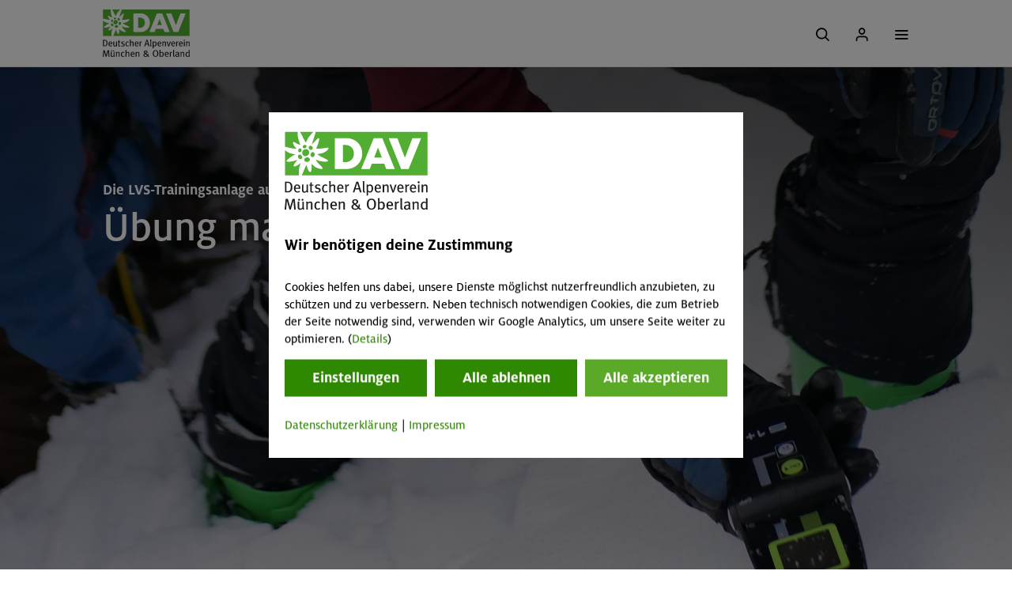

--- FILE ---
content_type: text/html; charset=UTF-8
request_url: https://www.alpenverein-muenchen-oberland.de/huetten/alpenvereinshuetten/albert-link-huette/lvs-trainingsanlage-auf-der-albert-link-huette-schwerpunkt-lawinen-alpinwelt-4-2022
body_size: 40933
content:
<!DOCTYPE HTML>

<html lang="de" class="not-ie test theme-default">
	
<head>
	<meta charset="utf-8">
	<title>
		LVS Trainingsanlage auf der Albert-Link-Hütte – Schwerpunkt Lawinen alpinwelt 4/2022 - Alpenverein München & Oberland
	</title>
	

	<link rel="preload" href="/arsv.1769000408/styles/css/std.css" as="style">

	
		<meta name="viewport" content="width=device-width, initial-scale=1.0">
	

	<script type="text/javascript" src="/arsv.1615811229/styles/js/libs/jquery/1.12.4/jquery-1.12.4.min.js"></script>

	<!-- lightbox includes -->
	
	
	<!-- END lightbox includes -->

	<script type="text/javascript">
		var $jq = jQuery.noConflict();
	</script>
	<script type="text/javascript" src="/arsv.1761741276/styles/js/libs/jquery-ui/1.10.4/jquery-ui-1.10.4.custom.min.js"></script>
	<script src="/arsv.1561640589/extras/modernizr/modernizr.custom.js"></script>

	<!-- Easy responsive tabs -->
	<script src="/arsv.1753970513/styles/js/libs/easyResponsiveTabs/v1/easyResponsiveTabs.js"></script>

	<!-- slick slider -->
	<script src="/arsv.1561640582/extras/DHTML/jQuery/plugins/slick/slick/slick-1.3.15.min.js"></script>
	<link rel="stylesheet" href="/arsv.1769000408/styles/css/slick.css">

	<!-- Responsive tables -->
	<script type="text/javascript" src="/arsv.1561640463/styles/js/responsive-tables.js"></script>

	<!-- SVG 4 everybody -->
	<!--<script type="text/javascript" src="/arsv.1561640462/styles/js/libs/svg4everybody/svg4everybody.ie8.min.js"></script>-->

	

	<!-- BEGIN AUTO HEAD.TAGS -->

	<!-- meta tags -->
	<meta name="currentTime" content="2026-01-27 - 09:36:29" >
	<meta http-equiv="Content-Type" content="text/html; charset=UTF-8" >
	<meta name="Keywords" http-equiv="Keywords" content="LVS Trainingsanlage auf der Albert-Link-Hütte – Schwerpunkt Lawinen alpinwelt 4/2022,LVS Trainingsanlage auf der Albert-Link-Hütte - Schwerpunkt Lawinen" >
	<meta name="Description" http-equiv="Description" content="Übung macht den Meister: Die LVS-Trainingsanlage auf der Albert-Link-Hütte" >
	<meta property="og:image" content="https://www.alpenverein-muenchen-oberland.de/uploads/images/sVvecreq1KwdtMrS6pL1Pg/p1050424_laurabetzler_2584x1451+0+2769_1920x1080.jpg" >
	<meta property="og:image:width" content="1920" >
	<meta property="og:image:height" content="1080" >
	<meta http-equiv="content-language" content="de" >
	<meta name="referrer" content="origin" >
	<meta name="ignoreCache" content="" >
	<meta name="duration_toCache" content="672.11 ms" >
	<meta name="site_generation" content="F" >
	<meta name="cacheBehavior" content="cacheMiss" >
	<meta name="site_delivery" content="F" >
	<meta name="linkHREF" content="https://www.alpenverein-muenchen-oberland.de/?pageId=q9Ish2ssSOtKdhi2O8r8Ew" >
	<meta name="duration" content="1262.22 ms" >
	<meta name="cycleId" content="rrrHN89NkBmL4e1LNZknhg" >
	<meta name="useGrid" content="1" >

	<!-- minifyAndCombine link tags -->

	<!-- link tags -->
	<link rel="stylesheet" href="/arsv.1602054876/system/css/cookiesmanager.css" type="text/css" media="all">
	<link href="/arsv.1561640581/extras/DHTML/jQuery/plugins/blueimp/css/blueimp-gallery.css" type="text/css" media="all" rel="stylesheet">
	<link rel="shortcut icon" href="/arsv.1761741275/styles/images/favicon.ico">
	<link rel="apple-touch-icon" sizes="196x196" href="/arsv.1761741275/styles/images/apple-touch-icon-196x196-precomposed.png">
	<link rel="apple-touch-icon" sizes="180x180" href="/arsv.1761741275/styles/images/apple-touch-icon-180x180-precomposed.png">
	<link rel="apple-touch-icon" href="/arsv.1761741275/styles/images/apple-touch-icon-152x152-precomposed.png" sizes="152x152">
	<link sizes="144x144" href="/arsv.1761741275/styles/images/apple-touch-icon-144x144-precomposed.png" rel="apple-touch-icon">
	<link sizes="120x120" href="/arsv.1761741275/styles/images/apple-touch-icon-120x120-precomposed.png" rel="apple-touch-icon">
	<link rel="apple-touch-icon" sizes="114x114" href="/arsv.1761741275/styles/images/apple-touch-icon-114x114-precomposed.png">
	<link rel="apple-touch-icon" sizes="76x76" href="/arsv.1761741275/styles/images/apple-touch-icon-76x76-precomposed.png">
	<link sizes="72x72" href="/arsv.1761741275/styles/images/apple-touch-icon-72x72-precomposed.png" rel="apple-touch-icon">
	<link sizes="57x57" href="/arsv.1761741275/styles/images/apple-touch-icon-57x57-precomposed.png" rel="apple-touch-icon">
	<link rel="stylesheet" href="/arsv.1624519487/styles/js/js_nd/Gallery/dav-gallery.css" media="all" type="text/css">
	<link rel="stylesheet" href="/arsv.1561640462/styles/js/libs/lightbox/css/blueimp-gallery-indicator.css" media="all" type="text/css">

	<!-- prescript tags -->

	<!-- jquery plugin tags -->

	<!-- minifyAndCombine script tags -->

	<!-- script tags -->
	<script src="/arsv.1750940434/system/js/CookiesManager/CookiesManager.min.js" type="text/javascript"></script>
	<script type="text/javascript" src="/arsv.1761741277/system/js/std.min.js"></script>
	<script type="text/javascript" src="/arsv.1769000409/styles/js/std.min.js"></script>
	<script src="/arsv.1561640627/externals/TinyMCE/www/jscripts/tiny_mce/plugins/media/js/embed.js" type="text/javascript"></script>
	<script src="/arsv.1561640607/system/js/evolution.js" type="text/javascript"></script>
	<script src="/arsv.1750940433/extras/DHTML/jQuery/plugins/blueimp/js/blueimp-gallery.js" type="text/javascript"></script>
	<script src="/arsv.1561640581/extras/DHTML/jQuery/plugins/blueimp/js/blueimp-helper.js" type="text/javascript"></script>
	<script src="/arsv.1561640581/extras/DHTML/jQuery/plugins/blueimp/js/jquery.blueimp-gallery.js" type="text/javascript"></script>
	<script type="text/javascript" src="/arsv.1769000409/styles/js/MyDav.min.js"></script>
	<script type="text/javascript" src="/arsv.1750940423/styles/js/js_nd/Gallery/dav-gallery.js"></script>
	<script src="/arsv.1671468494/styles/js/libs/table/table.js" type="text/javascript"></script>
	<script src="/arsv.1747299098/styles/js/js_nd/DavScrollForFixed.js" type="text/javascript"></script>
	<script type="text/javascript" src="/arsv.1608288081/styles/js/js_nd/Utility/MobileDetection.js"></script>
	<script type="text/javascript" src="/arsv.1608288081/styles/js/js_nd/Utility/Utility.js"></script>
	<script type="text/javascript" src="/arsv.1750940423/styles/js/js_nd/Navigation/components/Menu.js"></script>
	<script type="text/javascript" src="/arsv.1753970513/styles/js/js_nd/Navigation/Events.js"></script>
	<script type="text/javascript" src="/arsv.1750940423/styles/js/js_nd/Navigation/Navigation.js"></script>
	<script src="/arsv.1761741277/system/js/AdvForm.min.js" type="text/javascript"></script>
	<script src="/arsv.1561640459/styles/js/libs/jquery-inputmask/dist/jquery.inputmask.bundle.min.js" type="text/javascript"></script>
	<script src="/arsv.1750940421/styles/js/DavplusPerformanceManager.min.js" type="text/javascript"></script>

	<!-- event tags -->

	<!-- raw tags -->
	<script type="text/javascript">
			function getCookiesInformationProperty(propName) {
				var props = new Array();
				props["cookies_warning"] = "Cookies helfen uns dabei, unsere Dienste möglichst nutzerfreundlich anzubieten, zu schützen und zu verbessern. Neben technisch notwendigen Cookies, die zum Betrieb der Seite notwendig sind, verwenden wir Google Analytics, um unsere Seite weiter zu optimieren. ";
				props["cookies_continue_button"] = "ok";
				props["cookies_continue_no_button"] = "nein";
				props["cookies_continue_yes_button"] = "ja";
				props["cookies_continue_accept_all_button"] = "Alle akzeptieren";
				props["cookies_continue_deny_all_button"] = "Alle ablehnen";
				props["cookies_setting_button"] = "Einstellungen";
				props["cookies_moreinformation"] = "(<a target=\"_blank\" href=\"/datenschutzerklaerung#cookies\">Details</a>)";
				props["cookies_custom_popup"] = "1";
				props["header"] = "<div class=\"cHeader\"> <img id=\"cookieManagerLogo\" width=\"181\" height=\"108\" src=\"/styles/images/logo_davmo_c.svg\" alt=\"Logo Alpenverein München & Oberland – Cookie Banner\" /></a><h4>Wir benötigen deine Zustimmung</h4></div>";
				props["footer"] = "<div class=\"cFooter\"><a target=\"_blank\" href=\"/datenschutzerklaerung\">Datenschutzerklärung</a>&vert;	<a target=\"_blank\" href=\"/impressum\">Impressum</a></div>";
				props["isPhantomJs"] = "false";
				props["exception"] = "atEh4ejyG3vS9uzUTlJ92w, 1003";
				props["disableTrack"] = 1;
				props["acceptDaysValid"] = 365;
				props["declineDaysValid"] = -1;
				props["useFunctionality"] = 1;props["acceptFuncDaysValid"] = 10;
					props["declineFuncDaysValid"] = -1;props["statistics"] = ""; 
	return props[propName];
			}
			</script>
	<script type="text/javascript">
		function getWebguiProperty (propName) {
			var props = new Array();
			props["extrasURL"] = "/extras";
			props["pageId"] = "q9Ish2ssSOtKdhi2O8r8Ew";
			props["pageURL"] = "/huetten/alpenvereinshuetten/albert-link-huette/lvs-trainingsanlage-auf-der-albert-link-huette-schwerpunkt-lawinen-alpinwelt-4-2022";
			props["menuTitle"] = 'LVS Trainingsanlage auf der Albert-Link-Hütte - Schwerpunkt Lawinen';
			props["adminOn"] = "0";
			props["backendLanguage"] = "de";
			props["conceptionOn"] = "0";
			props["createWindowMethod"] = "popup";
			props["userInterface"] = "conventional";
			props["useGrid"] = 1;
			props["reloadOnLessonInLightboxClosed"] = 0;
			props["bequeathConfiguration"] = "";
			return props[propName];
		}
	</script>
	<style type="text/css">
		main.container:before { visibility: hidden; display:none;}
		
		
		
		
	</style>
		<script type="text/javascript">
		/* no user additional action */
	</script>
	<script type="text/javascript">
	ars.dav.embedDavExtrasContent = [];
	ars.dav.embedDavExtrasContent[0] = "[base64]";
	ars.dav.embedDavExtrasContent[1] = "[base64]";
	ars.dav.embedDavExtrasContent[2] = "[base64]";
	ars.dav.embedDavExtrasContent[3] = "[base64]";
	ars.dav.embedDavExtrasContent[4] = "[base64]";
	ars.dav.embedDavExtrasContent[5] = "[base64]";
	ars.dav.embedDavExtrasContent[6] = "[base64]";
	</script>
	<script type="text/javascript">var advMsg = [];advMsg["atleast_one_phonenumber"] = "Bitte gib mindestens eine Telefonnummer ein.";advMsg["check_fulfillconditions"] = "Bitte bestätige die Teilnahme-Voraussetzungen.";advMsg["field_required"] = "Bitte das Pflichtfeld ausfüllen.";advMsg["invalid_acceptance"] = "Bitte akzeptiere diese Bedingung.";advMsg["invalid_adress"] = "Dies ist keine gültige Adresse.";advMsg["invalid_age_booker"] = "Die Veranstaltung ist für deine Altersgruppe nicht geeignet. Du kannst an der Veranstaltung nicht selbst teilnehmen.";advMsg["invalid_age_participant"] = "Die Veranstaltung ist für deine Altersgruppe nicht geeignet. Du kannst diese*n Teilnehmer*in nicht zur Veranstaltung anmelden. Bitte entferne die/den Teilnehmer*in.";advMsg["invalid_bic"] = "Dies ist keine gültige BIC.";advMsg["invalid_birthday"] = "Bitte gib einen gültigen Geburtstag an/";advMsg["invalid_date"] = "Bitte gib ein gültiges Datum im Format TT.MM.JJJJ an. (z.B. 14.03.1985)";advMsg["invalid_email"] = "Dies ist keine gültige E-Mail-Adresse (Umlaute und Sonderzeichen sind nicht erlaubt)!";advMsg["invalid_file_selected"] = "Ungültige Dateiendung. Erlaubte Dateiendungen: .jpg, .jpeg, .pdf, .bmp, .tiff";advMsg["invalid_iban"] = "Dies ist keine gültige IBAN.";advMsg["invalid_maxChars"] = "Zu viele Zeichen.";advMsg["invalid_memberNoToSectionSelection"] = "Die angegebene Mitgliedsnummer passt nicht zur gewählten Sektion.";advMsg["invalid_membernumber"] = "Bitte gib eine gültige Mitgliedsnummer an. (11-stellig, nur Zahlen)";advMsg["invalid_memberother"] = "Die Mitgliedsnummer passt nicht zum Sektionsnamen.";advMsg["invalid_minChars"] = "Die Texteingabe (Mindestzeichenanzahl) ist zu kurz.";advMsg["invalid_no_file_selected"] = "Bitte eine Datei auswählen.";advMsg["invalid_no_option_selected"] = "Bitte wähle eine Option aus.";advMsg["invalid_numbers"] = "Bitte nur Zahlen ohne Komma oder sonstige Sonderzeichen eingeben!";advMsg["invalid_phonenumber"] = "Ungültige Telefonnummer. (Mindestens 8 Stellen; es sind nur Zahlen, (), -, / und Leerzeichen erlaubt.)";advMsg["invalid_postalcode"] = "Ungültige Postleitzahl.";advMsg["invalid_postcode"] = "Dies ist keine gültige Postleitzahl.";advMsg["invalid_section"] = "Ungültige Sektion.";advMsg["invalid_time"] = "Bitte gib eine gültige Uhrzeit im Format HH:MM an. (z.B. 12:05)";advMsg["invalid_username"] = "Die Eingabe enthält ungültige Sonderzeichen. Erlaubt sind folgende Zeichen: a-z A-Z 0-9 !?-_+,.@/()€";advMsg["membernumber_does_not_exist"] = "Diese Mitgliedsnummer existiert nicht.";advMsg["not_able_to_participate"] = "Die Veranstaltung ist für deine Altersgruppe nicht geeignet. Du kannst an der Veranstaltung nicht selbst teilnehmen.";advMsg["not_an_adult"] = "Du musst volljährig sein, um Rechnungsempfänger*in zu sein.";advMsg["section_nomatch"] = "Die Mitgliedsnummer passt nicht zum Sektionsnamen.";advMsg["wrong_memberdata"] = "Die Mitgliedsdaten stimmen nicht mit der Mitgliedsnummer überein. Bitte überprüfe Mitgliedsnummer, Vorname, Nachname und/oder Geburtsdatum.";</script>
	

	<!-- END AUTO HEAD.TAGS -->
	<!-- extensions to std.js -->
	

  <!-- HTML5 shim, for IE6-8 support of HTML5 elements -->
  <!--[if lt IE 9]>
    <script src="/extras/bootstrap/js/html5shiv.js"></script>
  <![endif]-->

	<script type="text/javascript" src="/arsv.1561640459/styles/js/libs/jquery-jscrollpane/2.0.19/jquery.jscrollpane.min.js"></script>

	

	<link rel="stylesheet" href="/arsv.1608288080/styles/css/jquery.jscrollpane.css">
	<link type="text/css" media="screen" rel="stylesheet" href="/arsv.1602054865/styles/css/responsive-tables.css" />
	<link rel="stylesheet" href="/arsv.1769000408/styles/css/std.css">

	<meta property="og:title" content="LVS Trainingsanlage auf der Albert-Link-Hütte - Schwerpunkt Lawinen">
	<meta property="og:description" content="Übung macht den Meister: Die LVS-Trainingsanlage auf der Albert-Link-Hütte">
	<meta property="og:type" content="website">
	<meta property="og:language" content="de_DE">

	<meta name="format-detection" content="telephone=no">

	

<script>
	if(ars.dav.PerformanceManager) {
		ars.dav.ga = new ars.dav.PerformanceManager(
			{
				trackingCode: 'GTM-5FRLDNK',
				flavor: 'gtm',
				debug: 0 > 0,
				enabled: 1 > 0,
				optOut: {
					pathNames: ["/datenschutzerklaerung"],
					linkClass: "disableAnalytics"
				},
				workMode: 'optInExt',
				trackingParameter: {
					
					'button-ausruestung-online-buchung': {
						eventCategory: 'Ausrüstungsbuchung',
						eventAction: 'Schritt \"-5a\" - auf Button \"Online-Buchung\"',
						eventLabel: '',
						eventValue: 0,
					},
					
					'button-ausruestung-pdf-buchung': {
						eventCategory: 'Ausrüstungsbuchung',
						eventAction: 'Schritt \"-5a\" - auf Button \"Reservierungsformular (PDF)\"',
						eventLabel: '',
						eventValue: 0,
					},
					
					'button-mitglied-werden': {
						eventCategory: 'Mitgliedschaftsaufnahme',
						eventAction: 'Schritt -1a \"Verein & Mitgliedschaft\"  Klick Button \"Mitglied werden\"',
						eventLabel: '',
						eventValue: 0,
					},
					
					'button-sv-zur-buchung': {
						eventCategory: 'SV-Hüttenbuchung',
						eventAction: 'Schritt \"0\" - Belegungsübersicht',
						eventLabel: '',
						eventValue: 0,
					},
					
					'edelweiss-alpinprogramm': {
						eventCategory: 'Veranstaltungsbuchung',
						eventAction: 'Schritt \"1a\" - Klick auf \"alpinprogramm\"',
						eventLabel: '',
						eventValue: 0,
					},
					
					'edelweiss-chalets': {
						eventCategory: 'Hütten',
						eventAction: 'Klick auf \"Hütten\"',
						eventLabel: '',
						eventValue: 0,
					},
					
					'edelweiss-equipment-booking': {
						eventCategory: 'Ausrüstungsbuchung',
						eventAction: 'Schritt \"1b\" - Klick auf \"Beratung & Verleih\"',
						eventLabel: '',
						eventValue: 0,
					},
					
					'edelweiss-events': {
						eventCategory: 'Events',
						eventAction: 'Klick auf \"Events\"',
						eventLabel: '',
						eventValue: 0,
					},
					
					'edelweiss-groups': {
						eventCategory: 'Gruppen',
						eventAction: 'Klick auf \"Gruppen\"',
						eventLabel: '',
						eventValue: 0,
					},
					
					'edelweiss-kids': {
						eventCategory: 'Kinder & Jugend',
						eventAction: 'Klick auf \"Kinder & Jugend\"',
						eventLabel: '',
						eventValue: 0,
					},
					
					'edelweiss-member-registration': {
						eventCategory: 'Mitgliedschaftsaufnahme',
						eventAction: 'Schritt \"1c\" - Klick auf \"Verein & Mitgliedschaft\"',
						eventLabel: '',
						eventValue: 0,
					},
					
					'edelweiss-mountaineering': {
						eventCategory: 'Bergsport',
						eventAction: 'Klick auf \"Bergsport\"',
						eventLabel: '',
						eventValue: 0,
					},
					
					'edelweiss-nature': {
						eventCategory: 'Natur & Umwelt',
						eventAction: 'Klick auf \"Natur & Umwelt\"',
						eventLabel: '',
						eventValue: 0,
					},
					
					'equipment-booking-backpack': {
						eventCategory: 'Ausrüstungsbuchung',
						eventAction: 'Schritt \"0\" - Rucksack',
						eventLabel: '',
						eventValue: 0,
					},
					
					'equipment-booking-backpack-remove-all-articles': {
						eventCategory: 'Ausrüstungsbuchung',
						eventAction: 'Schritt \"0\" - Rucksack',
						eventLabel: 'Alle Artikel entfernen',
						eventValue: 0,
					},
					
					'equipment-booking-backpack-remove-article': {
						eventCategory: 'Ausrüstungsbuchung',
						eventAction: 'Schritt \"0\" - Rucksack',
						eventLabel: 'Artikel entfernen',
						eventValue: 0,
					},
					
					'equipment-booking-book-now': {
						eventCategory: 'Ausrüstungsbuchung',
						eventAction: 'Schritt \"0\" - Rucksack',
						eventLabel: 'zur Buchung',
						eventValue: 0,
					},
					
					'equipment-booking-categories': {
						eventCategory: 'Ausrüstungsbuchung',
						eventAction: 'Schritt \"-4a\" - Ausrüstungsübersicht',
						eventLabel: '',
						eventValue: 0,
					},
					
					'equipment-booking-change-amount': {
						eventCategory: 'Ausrüstungsbuchung',
						eventAction: 'Schritt \"0\" - Rucksack',
						eventLabel: 'Mengenänderung',
						eventValue: 0,
					},
					
					'equipment-booking-continue': {
						eventCategory: 'Ausrüstungsbuchung',
						eventAction: 'Schritt \"0\" - Rucksack',
						eventLabel: 'Weiter reservieren',
						eventValue: 0,
					},
					
					'equipment-booking-rental-duration': {
						eventCategory: 'Ausrüstungsbuchung',
						eventAction: 'Schritt \"-1\" - Auswahl Mietzeitraum',
						eventLabel: '',
						eventValue: 0,
					},
					
					'equipment-booking-rental-duration-confirm': {
						eventCategory: 'Ausrüstungsbuchung',
						eventAction: 'Schritt \"-1\" - Auswahl Mietzeitraum -> Klick Button \"weiter\"',
						eventLabel: '',
						eventValue: 0,
					},
					
					'equipment-booking-search': {
						eventCategory: 'Ausrüstungsbuchung',
						eventAction: 'Gesucht in Ausrüstung',
						eventLabel: '',
						eventValue: 0,
					},
					
					'equipment-booking-select-article': {
						eventCategory: 'Ausrüstungsbuchung',
						eventAction: 'Schritt \"-2\"- Ausrüstungsgegenstand',
						eventLabel: 'Artikel gewählt',
						eventValue: 0,
					},
					
					'equipment-booking-select-category': {
						eventCategory: 'Ausrüstungsbuchung',
						eventAction: 'Schritt \"-4b\" - Ausrüstungsübersicht - Klick auf Kategorie',
						eventLabel: '',
						eventValue: 0,
					},
					
					'equipment-booking-select-member-status': {
						eventCategory: 'Ausrüstungsbuchung',
						eventAction: 'Schritt \"-1\" - Auswahl Mietzeitraum',
						eventLabel: 'Mitgliedsstatus',
						eventValue: 0,
					},
					
					'equipment-booking-select-size': {
						eventCategory: 'Ausrüstungsbuchung',
						eventAction: 'Schritt \"-3\" - Ausrüstungsübersicht - Unterkategorie - Klick Button \"Modell/Größe\"',
						eventLabel: '',
						eventValue: 0,
					},
					
					'equipment-booking-servicecenter': {
						eventCategory: 'Ausrüstungsbuchung',
						eventAction: 'Servicestelle gewählt',
						eventLabel: '[Servicestelle]',
						eventValue: 0,
					},
					
					'equipment-booking-step1': {
						eventCategory: 'Ausrüstungsbuchung',
						eventAction: 'Schritt 1/3 - Persönliche Daten',
						eventLabel: '',
						eventValue: 0,
					},
					
					'equipment-booking-step2': {
						eventCategory: 'Ausrüstungsbuchung',
						eventAction: 'Schritt 2/3 - Zahlung',
						eventLabel: '',
						eventValue: 0,
					},
					
					'equipment-booking-step3': {
						eventCategory: 'Ausrüstungsbuchung',
						eventAction: 'Schritt 3/3 - Zusammenfassung',
						eventLabel: '',
						eventValue: 0,
					},
					
					'equipment-booking-step4+1': {
						eventCategory: 'Ausrüstungsbuchung',
						eventAction: 'Schritt \"3+1\" - Bestätigung',
						eventLabel: '',
						eventValue: 0,
					},
					
					'equipment-booking-subcategory': {
						eventCategory: 'Ausrüstungsbuchung',
						eventAction: 'Schritt \"-3\" - Ausrüstungsübersicht - Unterkategorie',
						eventLabel: '',
						eventValue: 0,
					},
					
					'event-booking-filter': {
						eventCategory: 'Veranstaltungsbuchung',
						eventAction: 'Filter einstellen',
						eventLabel: '',
						eventValue: 0,
					},
					
					'event-booking-filter-apply': {
						eventCategory: 'Veranstaltungsbuchung',
						eventAction: 'Filter anwenden',
						eventLabel: '',
						eventValue: 0,
					},
					
					'event-booking-filter-clear': {
						eventCategory: 'Veranstaltungsbuchung',
						eventAction: 'Alle Filter zurücksetzen',
						eventLabel: '',
						eventValue: 0,
					},
					
					'event-booking-filter-close': {
						eventCategory: 'Veranstaltungsbuchung',
						eventAction: 'Filter schließen',
						eventLabel: '',
						eventValue: 0,
					},
					
					'event-booking-level3': {
						eventCategory: 'Veranstaltungsbuchung',
						eventAction: 'Schritt \"-1\" - Anzeige \"Veranstaltungen zu Level 3\"',
						eventLabel: '[Programm Level 3]',
						eventValue: 0,
					},
					
					'event-booking-search': {
						eventCategory: 'Veranstaltungsbuchung',
						eventAction: 'Suche in Veranstaltungen',
						eventLabel: '',
						eventValue: 0,
					},
					
					'event-booking-show-tour': {
						eventCategory: 'Veranstaltungsbuchung',
						eventAction: 'Schritt \"0\" - Anzeige einer Veranstaltung',
						eventLabel: '[VA-Code]',
						eventValue: 0,
					},
					
					'event-booking-step1': {
						eventCategory: 'Veranstaltungsbuchung',
						eventAction: 'Schritt 1/4 - Teilnehmerdaten',
						eventLabel: '[VA-Code]',
						eventValue: 0,
					},
					
					'event-booking-step2': {
						eventCategory: 'Veranstaltungsbuchung',
						eventAction: 'Schritt 2/4 - Ausrüstungsinfo',
						eventLabel: '[VA-Code]',
						eventValue: 0,
					},
					
					'event-booking-step3': {
						eventCategory: 'Veranstaltungsbuchung',
						eventAction: 'Schritt 3/4 - Zahlulng',
						eventLabel: '[VA-Code]',
						eventValue: 0,
					},
					
					'event-booking-step4': {
						eventCategory: 'Veranstaltungsbuchung',
						eventAction: 'Schritt 4/4 - Zusammenfassung',
						eventLabel: '[VA-Code]',
						eventValue: 0,
					},
					
					'event-booking-step4+1': {
						eventCategory: 'Veranstaltungsbuchung',
						eventAction: 'Schritt \"4+1\" - Bestätigung',
						eventLabel: '[VA-Code]',
						eventValue: 0,
					},
					
					'member-registration-page-view-step1': {
						eventCategory: 'Mitgliedschaftsaufnahme',
						eventAction: 'Schritt 1/4 - Mitgliedsdaten',
						eventLabel: '[TypMitgliedschaft]',
						eventValue: 0,
					},
					
					'member-registration-page-view-step2': {
						eventCategory: 'Mitgliedschaftsaufnahme',
						eventAction: 'Schritt 2/4 - Mitgliedsdaten',
						eventLabel: '[TypMitgliedschaft]',
						eventValue: 0,
					},
					
					'member-registration-page-view-step3': {
						eventCategory: 'Mitgliedschaftsaufnahme',
						eventAction: 'Schritt 3/4 - Mitgliedsdaten',
						eventLabel: '[TypMitgliedschaft]',
						eventValue: 0,
					},
					
					'member-registration-page-view-step4': {
						eventCategory: 'Mitgliedschaftsaufnahme',
						eventAction: 'Schritt 4/4 - Mitgliedsdaten',
						eventLabel: '[TypMitgliedschaft]',
						eventValue: 0,
					},
					
					'member-registration-page-view-step4+1': {
						eventCategory: 'Mitgliedschaftsaufnahme',
						eventAction: 'Schritt \"4+1\" - Mitgliedschaft abgeschlossen',
						eventLabel: '[TypMitgliedschaft]',
						eventValue: 0,
					},
					
					'mitgliedsantrag-als-pdf': {
						eventCategory: 'Mitgliedschaftsaufnahme',
						eventAction: 'Schritt 0 - Vorauswahl der Mitgliedschaftsart',
						eventLabel: '',
						eventValue: 0,
					},
					
					'my-alpenverein-forgotPassword': {
						eventCategory: '[event-category]',
						eventAction: 'Mein Alpenverein -> Klick Link \"Passwort vergessen\"',
						eventLabel: '',
						eventValue: 0,
					},
					
					'my-alpenverein-help': {
						eventCategory: '[event-category]',
						eventAction: 'Mein Alpenverein -> Klick Link \"Hilfe\"',
						eventLabel: '',
						eventValue: 0,
					},
					
					'my-alpenverein-login': {
						eventCategory: '[event-category]',
						eventAction: 'Mein Alpenverein -> Klick Button \"Login\"',
						eventLabel: '',
						eventValue: 0,
					},
					
					'my-alpenverein-member-other': {
						eventCategory: '[event-category]',
						eventAction: 'Mein Alpenverein -> Klick Button \"Mitglieder anderer Sektionen\"',
						eventLabel: '',
						eventValue: 0,
					},
					
					'my-alpenverein-my-alpenverein': {
						eventCategory: '[event-category]',
						eventAction: 'Mein Alpenverein -> Klick Button \"was ist Mein Alpenverein?\"',
						eventLabel: '',
						eventValue: 0,
					},
					
					'my-alpenverein-non-member': {
						eventCategory: '[event-category]',
						eventAction: 'Mein Alpenverein -> Klick Button \"Nichtmitglieder\"',
						eventLabel: '',
						eventValue: 0,
					},
					
					'my-alpenverein-non-member-wantmembership': {
						eventCategory: '[event-category]',
						eventAction: 'Mein Alpenverein -> Klick Link \"Nichtmitglied - jetzt Mitgliedschaft beantragen\"',
						eventLabel: '',
						eventValue: 0,
					},
					
					'my-alpenverein-registerDav': {
						eventCategory: '[event-category]',
						eventAction: 'Mein Alpenverein -> Klick Button \"Jetzt freischalten\"',
						eventLabel: '',
						eventValue: 0,
					},
					
					'my-alpenverein-without-my-alpenverein': {
						eventCategory: '[event-category]',
						eventAction: 'Mein Alpenverein -> Klick Button \"Plus-Mitglieder ohne »Mein Alpenverein«',
						eventLabel: '',
						eventValue: 0,
					},
					
					'self-catering-booking-step1': {
						eventCategory: 'SV-Hüttenbuchung',
						eventAction: 'Schritt 1/5 - Hüttenauswahl',
						eventLabel: '',
						eventValue: 0,
					},
					
					'self-catering-booking-step2': {
						eventCategory: 'SV-Hüttenbuchung',
						eventAction: 'Schritt 2/5 - Meine Daten',
						eventLabel: '[Hüttenname]',
						eventValue: 0,
					},
					
					'self-catering-booking-step3': {
						eventCategory: 'SV-Hüttenbuchung',
						eventAction: 'Schritt 3/5 - Gästeliste',
						eventLabel: '[Hüttenname]',
						eventValue: 0,
					},
					
					'self-catering-booking-step4': {
						eventCategory: 'SV-Hüttenbuchung',
						eventAction: 'Schritt 4/5 - Zahlung',
						eventLabel: '[Hüttenname]',
						eventValue: 0,
					},
					
					'self-catering-booking-step5': {
						eventCategory: 'SV-Hüttenbuchung',
						eventAction: 'Schritt 5/5 - Zusammenfassung',
						eventLabel: '[Hüttenname]',
						eventValue: 0,
					},
					
					'self-catering-booking-step5+1': {
						eventCategory: 'SV-Hüttenbuchung',
						eventAction: 'Schritt \"5+1\" - Bestätigung',
						eventLabel: '[Hüttenname]',
						eventValue: 0,
					},
					
				},
				marker: {
					
				}
			});
	} else {
		ars.dav.ga = {
			trackEvent: function (name, eventParams) { 
				if (eventParams && eventParams.hasOwnProperty('hitCallback') && eventParams.hitCallback) {
					eventParams.hitCallback();
				} 
			},
			trackElement: function ($element, eventParams) { 
				if (eventParams && eventParams.hasOwnProperty('hitCallback') && eventParams.hitCallback) {
					eventParams.hitCallback();
				} 
			}
		};
	}
</script>

</head>


	<body id="top" class="huetten_bewirtschaftet" data-event-category="" data-event-action="" data-event-label="" data-event-value="0" data-track-page-view="0">
		<nav><a href="#main" class="skip-link">Zum Hauptinhalt springen</a></nav>

		
				<div id="nd-a-searchform__overlay" class="nd-a-searchform__overlay"></div>
<div id="nd-o-header__overlay" class="nd-o-header__overlay"></div>

<nav class="nd-o-header navbar">
  
  <div class="container">
    
    	<div class="nd-o-header--logo">
    	  <a href="/">
    	    <img src="/arsv.1761741275/styles/images/logo_davmo_c.svg" alt="Logo Alpenverein München & Oberland - Home">
    	  </a>
    	</div>

    	
        <div class="nd-o-header__navigation">

            <ul class="nd-o-header__navigation__box">

            

                
                    
                    
                    
                

                <li data-id="5T0K0Nk5SDYCyidQzmivNA" class="list_level1">
                    <div class=" level1">

                            <a class="js-gaTrackClick" href="/mitgliedschaft" data-event-category="Mitgliedschaftsaufnahme" data-event-action="Schritt &quot;-1b&quot; - Navigation &quot;Mitgliedschaft&quot;"
                            data-event-label="" data-event-value="0">
                                Mitgliedschaft
                            </a>


                    
                    

                    
            

                
                    
                            <!-- Show the toggle button for the parent element -->
                        </div>
                       <ul><div class="container">
                    
                    
                    
                

                <li data-id="lF1O0k11dPrMjPber20aUA" class="list_level2">
                    <div class=" level2">

                            <a class="js-gaTrackClick" href="/mitgliedschaft/mitgliedschaft-abschliessen" data-event-category="Mitgliedschaftsaufnahme" data-event-action="Schritt &quot;-2a&quot; - Navigation &quot;Mitgliedschaft abschließen&quot;"
                            data-event-label="" data-event-value="0">
                                Mitglied werden
                            </a>


                    
                    

                    
            

                

                <li data-id="mb0ETpKC3ZvpNswZK6bk7g" class="list_level2">
                    <div class=" level2">

                            <a class="js-gaTrackClick" href="/mitgliedschaft/vorteile-leistungen" data-event-category="Mitgliedschaftsaufnahme" data-event-action="Schritt &quot;-1b&quot; - Navigation &quot;Mitgliedschaft&quot;"
                            data-event-label="" data-event-value="0">
                                Vorteile & Leistungen
                            </a>


                    
                    

                    
            

                

                <li data-id="pbiGBPJv9y5vX6MbkNyvmg" class="list_level2">
                    <div class=" level2">

                            <a class="" href="/mitgliedschaft/mitgliedsbeitraege" data-event-category="" data-event-action=""
                            data-event-label="" data-event-value="0">
                                Mitgliedsbeiträge
                            </a>


                    
                    

                    
            

                

                <li data-id="FGmgtZGWUZlFroS2fb3AWA" class="list_level2">
                    <div class=" level2">

                            <a class="" href="/mitgliedschaft/dav-versicherung" data-event-category="" data-event-action=""
                            data-event-label="" data-event-value="0">
                                DAV Versicherungsschutz
                            </a>


                    
                    

                    
            

                

                <li data-id="FZVKc1hPCoBk08A3Cr31Sw" class="list_level2">
                    <div class=" level2">

                            <a class="" href="/mitgliedschaft/bergfreude-weitergeben-mitglied-werben" data-event-category="" data-event-action=""
                            data-event-label="" data-event-value="0">
                                Bergfreude weitergeben – Mitglied werben
                            </a>


                    
                    

                    
            

                

                <li data-id="TCTwfJeBypi3ib5r8GmhYQ" class="list_level2">
                    <div class=" level2">

                            <a class="" href="/mitgliedschaft/geschenk-mitgliedschaft" data-event-category="" data-event-action=""
                            data-event-label="" data-event-value="0">
                                Geschenk-Mitgliedschaft
                            </a>


                    
                    

                    
            

                

                <li data-id="KO9UFVtJ0SPYOEAkOmoPmw" class="list_level2">
                    <div class=" level2">

                            <a class="js-gaTrackClick" href="/mitgliedschaft/login-mein-alpenverein" data-event-category="Mitgliedschaftsaufnahme" data-event-action="Schritt &quot;-1b&quot; - Navigation &quot;Mitgliedschaft&quot;"
                            data-event-label="" data-event-value="0">
                                Mein Alpenverein
                            </a>


                    
                    

                    
            

                
                    
                    
                            <!-- Show the toggle button for the parent element -->
                         </div>
                        <ul>
                    
                    
                

                <li data-id="Mh7QYFZXP43oYJoUFlLMjQ" class=" list_level3">
                    <div class=" level3">

                            <a class="" href="/mitgliedschaft/meinalpenverein" data-event-category="" data-event-action=""
                            data-event-label="" data-event-value="0">
                                Was ist Mein Alpenverein?
                            </a>


                    </div></li>
                    

                    
                        
                            </ul>
                            </li>
                        
                    
            

                

                <li data-id="I25jgXAernnK4ws208xETA" class="list_level2">
                    <div class=" level2">

                            <a class="js-gaTrackClick" href="/mitgliedschaft/mein-alpenverein-app" data-event-category="Mitgliedschaftsaufnahme" data-event-action="Schritt &quot;-1b&quot; - Navigation &quot;Mitgliedschaft&quot;"
                            data-event-label="" data-event-value="0">
                                App Mein DAV+
                            </a>


                    
                    

                    
            

                

                <li data-id="bS7J3UqlOk1XCJjPR1jZwA" class="list_level2"style="display:block;">
                    <div class=" level2">

                            <a class="" href="/mitgliedschaft/kuendigung" data-event-category="" data-event-action=""
                            data-event-label="" data-event-value="0">
                                Kündigung
                            </a>


                    
                    

                    
                        
                            </ul>
                            </li>
                        
                    
            

                

                <li data-id="xRQLH00xJojb8LFZ1j0KWg" class="list_level1">
                    <div class=" level1">

                            <a class="" href="/mitgliederservice" data-event-category="" data-event-action=""
                            data-event-label="" data-event-value="0">
                                Beratung & Verleih
                            </a>


                    
                    

                    
            

                
                    
                            <!-- Show the toggle button for the parent element -->
                        </div>
                       <ul><div class="container">
                    
                    
                    
                

                <li data-id="fvRZXAOsBlXGhXWu2AWcoQ" class="list_level2">
                    <div class=" level2">

                            <a class="" href="/dav-ausruestungsverleih-in-muenchen" data-event-category="" data-event-action=""
                            data-event-label="" data-event-value="0">
                                Ausrüstungsverleih
                            </a>


                    
                    

                    
            

                
                    
                    
                            <!-- Show the toggle button for the parent element -->
                         </div>
                        <ul>
                    
                    
                

                <li data-id="VrSjTe8hQ5GVvuZHOVrWKg" class=" list_level3">
                    <div class=" level3">

                            <a class="js-gaTrackClick" href="/dav-ausruestungsverleih-in-muenchen/online-buchung" data-event-category="Ausrüstungsbuchung" data-event-action="Schritt &quot;-5b&quot; - Navigation &quot;Online-Buchung&quot;"
                            data-event-label="" data-event-value="0">
                                Online-Buchung
                            </a>


                    </div></li>
                    

                    
            

                

                <li data-id="dtVlmufngRGIEDpbVWrWUw" class=" list_level3">
                    <div class=" level3">

                            <a class="" href="/dav-ausruestungsverleih-in-muenchen/dav-packlisten" data-event-category="" data-event-action=""
                            data-event-label="" data-event-value="0">
                                DAV-Packlisten
                            </a>


                    </div></li>
                    

                    
                        
                            </ul>
                            </li>
                        
                    
            

                

                <li data-id="gUu8Ex3QY31zRxOzQ7wEZA" class="list_level2">
                    <div class=" level2">

                            <a class="" href="/leihbibliothek-karten-fuehrer" data-event-category="" data-event-action=""
                            data-event-label="" data-event-value="0">
                                Leihbibliothek
                            </a>


                    
                    

                    
            

                

                <li data-id="dpYExxH1UwszZpVCI28qXg" class="list_level2">
                    <div class=" level2">

                            <a class="" href="/mitgliederservice/servicestellen-standorte-kontakt-oeffnungszeiten" data-event-category="" data-event-action=""
                            data-event-label="" data-event-value="0">
                                Servicestellen
                            </a>


                    
                    

                    
            

                

                <li data-id="cdKsKK4X78GCui1W3Ci0aA" class="list_level2">
                    <div class=" level2">

                            <a class="" href="/mitgliederservice/alpine-beratung-dav/tourentipps" data-event-category="" data-event-action=""
                            data-event-label="" data-event-value="0">
                                Tourentipps
                            </a>


                    
                    

                    
            

                
                    
                    
                            <!-- Show the toggle button for the parent element -->
                         </div>
                        <ul>
                    
                    
                

                <li data-id="tTcLgr7fS4im64EgDZuRnQ" class=" list_level3">
                    <div class=" level3">

                            <a class="" href="/mitgliederservice/alpine-beratung-dav/tourentipps/tour-der-woche" data-event-category="" data-event-action=""
                            data-event-label="" data-event-value="0">
                                Tour der Woche: Schneeschuhwanderung auf die Hochthörlen (1587 m)
                            </a>


                    </div></li>
                    

                    
            

                

                <li data-id="b99iV4OidFzo97iOiCnScA" class=" list_level3">
                    <div class=" level3">

                            <a class="" href="/mitgliederservice/alpine-beratung-dav/tourentipps/tourenlisten" data-event-category="" data-event-action=""
                            data-event-label="" data-event-value="0">
                                Tourenlisten
                            </a>


                    </div></li>
                    

                    
                        
                            </ul>
                            </li>
                        
                    
            

                

                <li data-id="egwapd09yQ1MtlJER09dOw" class="list_level2">
                    <div class=" level2">

                            <a class="" href="/mitgliederservice/alpine-beratung-dav" data-event-category="" data-event-action=""
                            data-event-label="" data-event-value="0">
                                Alpine Beratung
                            </a>


                    
                    

                    
            

                
                    
                    
                            <!-- Show the toggle button for the parent element -->
                         </div>
                        <ul>
                    
                    
                

                <li data-id="1089" class=" list_level3">
                    <div class=" level3">

                            <a class="" href="/mitgliederservice/alpine-beratung-dav/wetter-lawinenlagebericht" data-event-category="" data-event-action=""
                            data-event-label="" data-event-value="0">
                                Alpenwetter & Lawinenlageberichte
                            </a>


                    </div></li>
                    

                    
            

                

                <li data-id="kdnFTBpca04Jh80LLUvn1Q" class=" list_level3">
                    <div class=" level3">

                            <a class="" href="/mitgliederservice/alpine-beratung-dav/individuelle-tourenberatung" data-event-category="" data-event-action=""
                            data-event-label="" data-event-value="0">
                                Individuelle Tourenberatung
                            </a>


                    </div></li>
                    

                    
            

                

                <li data-id="I1ID0DbQu3mo1eiU2bwg5Q" class=" list_level3">
                    <div class=" level3">

                            <a class="" href="/mitgliederservice/alpine-beratung-dav/individuelle-huettenberatung" data-event-category="" data-event-action=""
                            data-event-label="" data-event-value="0">
                                Individuelle Hüttenberatung
                            </a>


                    </div></li>
                    

                    
            

                

                <li data-id="0H01S3mmj2EPQTVr70QtvQ" class=" list_level3">
                    <div class=" level3">

                            <a class="" href="/mitgliederservice/alpine-beratung-dav/erste-hilfe-am-berg" data-event-category="" data-event-action=""
                            data-event-label="" data-event-value="0">
                                Erste Hilfe am Berg
                            </a>


                    </div></li>
                    

                    
                        
                            </ul>
                            </li>
                        
                    
            

                

                <li data-id="1081" class="list_level2">
                    <div class=" level2">

                            <a class="" href="/cityshop" data-event-category="" data-event-action=""
                            data-event-label="" data-event-value="0">
                                DAV City-Shop
                            </a>


                    
                    

                    
            

                

                <li data-id="pGVvcrBAqKOpNeDcKV81ew" class="list_level2">
                    <div class=" level2">

                            <a class="" href="/schwarzes-brett" data-event-category="" data-event-action=""
                            data-event-label="" data-event-value="0">
                                Schwarzes Brett
                            </a>


                    
                    

                    
                        
                            </ul>
                            </li>
                        
                    
            

                

                <li data-id="bHNtDoEBinLEBoimIxbCxQ" class="ancestor list_level1">
                    <div class=" level1">

                            <a class="js-gaTrackClick" href="/huetten" data-event-category="Hütten" data-event-action="Navigation Hütten"
                            data-event-label="" data-event-value="0">
                                Hütten
                            </a>


                    
                    

                    
            

                
                    
                            <!-- Show the toggle button for the parent element -->
                        </div>
                       <ul><div class="container">
                    
                    
                    
                

                <li data-id="nENHu00p0LuxyWvFG297GQ" class="ancestor list_level2">
                    <div class=" level2">

                            <a class="" href="/huetten/alpenvereinshuetten" data-event-category="" data-event-action=""
                            data-event-label="" data-event-value="0">
                                Bewirtschaftete Hütten
                            </a>


                    
                    

                    
            

                
                    
                    
                            <!-- Show the toggle button for the parent element -->
                         </div>
                        <ul>
                    
                    
                

                <li data-id="QMUW09nAJdeiYbyWELJLvQ" class="ancestor  list_level3">
                    <div class=" level3">

                            <a class="" href="/huetten/alpenvereinshuetten/albert-link-huette" data-event-category="" data-event-action=""
                            data-event-label="" data-event-value="0">
                                Albert-Link-Hütte
                            </a>


                    </div></li>
                    

                    
            

                

                <li data-id="o9Vky7cqiMtZCrwAUiNUIw" class=" list_level3">
                    <div class=" level3">

                            <a class="" href="/huetten/alpenvereinshuetten/falkenhuette" data-event-category="" data-event-action=""
                            data-event-label="" data-event-value="0">
                                Falkenhütte
                            </a>


                    </div></li>
                    

                    
            

                

                <li data-id="lSXUXltFSQDJ8S9BoSLzjw" class=" list_level3">
                    <div class=" level3">

                            <a class="" href="/huetten/alpenvereinshuetten/heinrich-schwaiger-haus" data-event-category="" data-event-action=""
                            data-event-label="" data-event-value="0">
                                Heinrich-Schwaiger-Haus
                            </a>


                    </div></li>
                    

                    
            

                

                <li data-id="Z0gPRXswkNMz775s8E96FQ" class=" list_level3">
                    <div class=" level3">

                            <a class="" href="/huetten/alpenvereinshuetten/hoellentalangerhuette" data-event-category="" data-event-action=""
                            data-event-label="" data-event-value="0">
                                Höllentalangerhütte
                            </a>


                    </div></li>
                    

                    
            

                

                <li data-id="y9J2nUIX7towvvHx1syDPQ" class=" list_level3">
                    <div class=" level3">

                            <a class="" href="/huetten/alpenvereinshuetten/johannishuette" data-event-category="" data-event-action=""
                            data-event-label="" data-event-value="0">
                                Johannishütte
                            </a>


                    </div></li>
                    

                    
            

                

                <li data-id="Psf0Ofpp2CSkSYZ9yxR8rA" class=" list_level3">
                    <div class=" level3">

                            <a class="" href="/huetten/alpenvereinshuetten/knorrhuette" data-event-category="" data-event-action=""
                            data-event-label="" data-event-value="0">
                                Knorrhütte
                            </a>


                    </div></li>
                    

                    
            

                

                <li data-id="cFLHmGtbO59Z3DDRZ5aKFg" class=" list_level3">
                    <div class=" level3">

                            <a class="" href="/huetten/alpenvereinshuetten/lamsenjochhuette" data-event-category="" data-event-action=""
                            data-event-label="" data-event-value="0">
                                Lamsenjochhütte
                            </a>


                    </div></li>
                    

                    
            

                

                <li data-id="1N1eNNCTUjXrpX4hAsKizQ" class=" list_level3">
                    <div class=" level3">

                            <a class="" href="/huetten/alpenvereinshuetten/oberlandhuette" data-event-category="" data-event-action=""
                            data-event-label="" data-event-value="0">
                                Oberlandhütte
                            </a>


                    </div></li>
                    

                    
            

                

                <li data-id="j07qh1a8x0g1GmuGjAg7gg" class=" list_level3">
                    <div class=" level3">

                            <a class="" href="/huetten/alpenvereinshuetten/reintalangerhuette" data-event-category="" data-event-action=""
                            data-event-label="" data-event-value="0">
                                Reintalangerhütte
                            </a>


                    </div></li>
                    

                    
            

                

                <li data-id="2v1Zl66KnrktEi3Io02l5A" class=" list_level3">
                    <div class=" level3">

                            <a class="" href="/huetten/alpenvereinshuetten/riesenhuette" data-event-category="" data-event-action=""
                            data-event-label="" data-event-value="0">
                                Riesenhütte
                            </a>


                    </div></li>
                    

                    
            

                

                <li data-id="AYiAL6pOcVDMC28DtP3Tiw" class=" list_level3">
                    <div class=" level3">

                            <a class="" href="/huetten/alpenvereinshuetten/schoenfeldhuette" data-event-category="" data-event-action=""
                            data-event-label="" data-event-value="0">
                                Schönfeldhütte
                            </a>


                    </div></li>
                    

                    
            

                

                <li data-id="uFTPbF8ZM0y9B1G0TowGyQ" class=" list_level3">
                    <div class=" level3">

                            <a class="" href="/huetten/alpenvereinshuetten/stuedlhuette" data-event-category="" data-event-action=""
                            data-event-label="" data-event-value="0">
                                Stüdlhütte
                            </a>


                    </div></li>
                    

                    
            

                

                <li data-id="OaZRaBzsHZ598PRI610hyA" class=" list_level3">
                    <div class=" level3">

                            <a class="" href="/taubensteinhaus" data-event-category="" data-event-action=""
                            data-event-label="" data-event-value="0">
                                Taubensteinhaus
                            </a>


                    </div></li>
                    

                    
            

                

                <li data-id="Ph02s4i5oxRKt2Ozxwtvkg" class=" list_level3">
                    <div class=" level3">

                            <a class="" href="/huetten/alpenvereinshuetten/taschachhaus" data-event-category="" data-event-action=""
                            data-event-label="" data-event-value="0">
                                Taschachhaus
                            </a>


                    </div></li>
                    

                    
            

                

                <li data-id="AEl93pq6wk6WZZVrogXMxw" class=" list_level3">
                    <div class=" level3">

                            <a class="" href="/huetten/alpenvereinshuetten/vorderkaiserfeldenhuette" data-event-category="" data-event-action=""
                            data-event-label="" data-event-value="0">
                                Vorderkaiserfeldenhütte
                            </a>


                    </div></li>
                    

                    
            

                

                <li data-id="77O4pPRUY8nJxDcvOtUrSA" class=" list_level3">
                    <div class=" level3">

                            <a class="" href="/huetten/alpenvereinshuetten/watzmannhaus" data-event-category="" data-event-action=""
                            data-event-label="" data-event-value="0">
                                Watzmannhaus
                            </a>


                    </div></li>
                    

                    
            

                

                <li data-id="2xI0yU1o1GL0UN2XxvIKCw" class=" list_level3">
                    <div class=" level3">

                            <a class="" href="/huetten/alpenvereinshuetten/freie-uebernachtungsplaetze-auf-huetten" data-event-category="" data-event-action=""
                            data-event-label="" data-event-value="0">
                                Belegungsübersicht 
                            </a>


                    </div></li>
                    

                    
                        
                            </ul>
                            </li>
                        
                    
            

                

                <li data-id="Rtas4iA1Hqq7PV51CELE8w" class="list_level2">
                    <div class=" level2">

                            <a class="" href="/selbstversorgerhuetten" data-event-category="" data-event-action=""
                            data-event-label="" data-event-value="">
                                Selbstversorgerhütten
                            </a>


                    
                    

                    
            

                
                    
                    
                            <!-- Show the toggle button for the parent element -->
                         </div>
                        <ul>
                    
                    
                

                <li data-id="9O4dd0LBoKC6zY700sYhXg" class=" list_level3">
                    <div class=" level3">

                            <a class="" href="/alplhaus" data-event-category="" data-event-action=""
                            data-event-label="" data-event-value="">
                                Alplhaus
                            </a>


                    </div></li>
                    

                    
            

                

                <li data-id="0zynvRKPIsBnRxO3XyF0Ug" class=" list_level3">
                    <div class=" level3">

                            <a class="" href="/aste-reitbichl" data-event-category="" data-event-action=""
                            data-event-label="" data-event-value="">
                                Aste Reitbichl
                            </a>


                    </div></li>
                    

                    
            

                

                <li data-id="tOWz2E2io9AJ6XnVMDEL7w" class=" list_level3">
                    <div class=" level3">

                            <a class="" href="/bayerische-wildalm" data-event-category="" data-event-action=""
                            data-event-label="" data-event-value="">
                                Bayerische Wildalm
                            </a>


                    </div></li>
                    

                    
            

                

                <li data-id="0m4u7ylNI2Q0Q04T5JTnkw" class=" list_level3">
                    <div class=" level3">

                            <a class="" href="/blankensteinhuette" data-event-category="" data-event-action=""
                            data-event-label="" data-event-value="0">
                                Blankensteinhütte
                            </a>


                    </div></li>
                    

                    
            

                

                <li data-id="8jGcpyURhZVnL0DhswGyqg" class=" list_level3">
                    <div class=" level3">

                            <a class="" href="/bergerhuette" data-event-category="" data-event-action=""
                            data-event-label="" data-event-value="">
                                Dr.-Erich-Berger-Hütte
                            </a>


                    </div></li>
                    

                    
            

                

                <li data-id="iQUKuf303RpvP6hO08MGVA" class=" list_level3">
                    <div class=" level3">

                            <a class="" href="/gruendhuette" data-event-category="" data-event-action=""
                            data-event-label="" data-event-value="">
                                Gründhütte
                            </a>


                    </div></li>
                    

                    
            

                

                <li data-id="J972u94rCP8EfpEakMN1pQ" class=" list_level3">
                    <div class=" level3">

                            <a class="" href="/gumpertsbergerhuette" data-event-category="" data-event-action=""
                            data-event-label="" data-event-value="">
                                Gumpertsbergerhütte
                            </a>


                    </div></li>
                    

                    
            

                

                <li data-id="S1RWyyLLqZ00iR1wmmKTng" class=" list_level3">
                    <div class=" level3">

                            <a class="" href="/haus-hammer" data-event-category="" data-event-action=""
                            data-event-label="" data-event-value="0">
                                DAV-Haus Hammer
                            </a>


                    </div></li>
                    

                    
            

                

                <li data-id="SeY8k75vkVoZ6gZwBNlPyA" class=" list_level3">
                    <div class=" level3">

                            <a class="" href="/huette-hammer" data-event-category="" data-event-action=""
                            data-event-label="" data-event-value="0">
                                Hütte Hammer
                            </a>


                    </div></li>
                    

                    
            

                

                <li data-id="vJ4hBXXJYxYSl1wulYxzEw" class=" list_level3">
                    <div class=" level3">

                            <a class="" href="/haunleiten" data-event-category="" data-event-action=""
                            data-event-label="" data-event-value="0">
                                Haunleiten
                            </a>


                    </div></li>
                    

                    
            

                

                <li data-id="7W0P6owtPH5ylqfi0y6XAQ" class=" list_level3">
                    <div class=" level3">

                            <a class="" href="/jubilaeumsgrathuette" data-event-category="" data-event-action=""
                            data-event-label="" data-event-value="">
                                Jubiläumsgrathütte
                            </a>


                    </div></li>
                    

                    
            

                

                <li data-id="d1Qe0AM0mJR0ba60bDAxXA" class=" list_level3">
                    <div class=" level3">

                            <a class="" href="/kampenwandhuette" data-event-category="" data-event-action=""
                            data-event-label="" data-event-value="">
                                Kampenwandhütte
                            </a>


                    </div></li>
                    

                    
            

                

                <li data-id="tUbWHOrkkeW8Bjdi1Y11Og" class=" list_level3">
                    <div class=" level3">

                            <a class="" href="/huetten/alpenvereinshuetten/muenchner-haus" data-event-category="" data-event-action=""
                            data-event-label="" data-event-value="0">
                                Münchner Haus
                            </a>


                    </div></li>
                    

                    
            

                

                <li data-id="6NShj3njgwlc1bdk0Dy3gw" class=" list_level3">
                    <div class=" level3">

                            <a class="" href="/selbstversorgerhuetten/probstalm" data-event-category="" data-event-action=""
                            data-event-label="" data-event-value="0">
                                Probstalm
                            </a>


                    </div></li>
                    

                    
            

                

                <li data-id="KIP5rOP71x9QaZMxNRV2hg" class=" list_level3">
                    <div class=" level3">

                            <a class="" href="/reitbichlhuette" data-event-category="" data-event-action=""
                            data-event-label="" data-event-value="">
                                Reitbichlhütte
                            </a>


                    </div></li>
                    

                    
            

                

                <li data-id="SWDnA1DM3NrTWGiV3A85Ig" class=" list_level3">
                    <div class=" level3">

                            <a class="" href="/selbstversorgerhuetten/rieplalmhuette" data-event-category="" data-event-action=""
                            data-event-label="" data-event-value="0">
                                Rieplalmhütte
                            </a>


                    </div></li>
                    

                    
            

                

                <li data-id="KtS2pX0R5ok600qrlcoCuQ" class=" list_level3">
                    <div class=" level3">

                            <a class="" href="/siglhuette" data-event-category="" data-event-action=""
                            data-event-label="" data-event-value="0">
                                Siglhütte
                            </a>


                    </div></li>
                    

                    
            

                

                <li data-id="sQOtabfOofaPU1ofh7EFXw" class=" list_level3">
                    <div class=" level3">

                            <a class="" href="/sonnleitnerhuette" data-event-category="" data-event-action=""
                            data-event-label="" data-event-value="">
                                Sonnleitnerhütte
                            </a>


                    </div></li>
                    

                    
            

                

                <li data-id="9oRusR7dLK1ii1CaszFmsQ" class=" list_level3">
                    <div class=" level3">

                            <a class="" href="/selbstversorgerhuetten/haus-spitzingsee" data-event-category="" data-event-action=""
                            data-event-label="" data-event-value="0">
                                DAV-Haus Spitzingsee
                            </a>


                    </div></li>
                    

                    
            

                

                <li data-id="U0DRMkVm8c4trlbhLN5giA" class=" list_level3">
                    <div class=" level3">

                            <a class="" href="/troegelhuette" data-event-category="" data-event-action=""
                            data-event-label="" data-event-value="">
                                Trögelhütte
                            </a>


                    </div></li>
                    

                    
            

                

                <li data-id="B0bVYgknPEIA40dkRlLzyQ" class=" list_level3">
                    <div class=" level3">

                            <a class="" href="/waxensteinhuette" data-event-category="" data-event-action=""
                            data-event-label="" data-event-value="">
                                Waxensteinhütte
                            </a>


                    </div></li>
                    

                    
            

                

                <li data-id="QrNNiuXfPMh3kPUNo1bVcw" class=" list_level3">
                    <div class=" level3">

                            <a class="" href="/winkelalm" data-event-category="" data-event-action=""
                            data-event-label="" data-event-value="">
                                Winkelalm
                            </a>


                    </div></li>
                    

                    
            

                

                <li data-id="2yTYuslKgnTb9v4r18IPcw" class=" list_level3">
                    <div class=" level3">

                            <a class="" href="/winklmoosalm" data-event-category="" data-event-action=""
                            data-event-label="" data-event-value="">
                                Winklmoosalm
                            </a>


                    </div></li>
                    

                    
            

                

                <li data-id="7VnDFREGqc4Wovxt0pO30Q" class=" list_level3">
                    <div class=" level3">

                            <a class="" href="/winklmooshuette" data-event-category="" data-event-action=""
                            data-event-label="" data-event-value="">
                                Winklmooshütte
                            </a>


                    </div></li>
                    

                    
                        
                            </ul>
                            </li>
                        
                    
            

                

                <li data-id="1030" class="list_level2">
                    <div class=" level2">

                            <a class="" href="/huettentrekking" data-event-category="" data-event-action=""
                            data-event-label="" data-event-value="0">
                                Hüttentrekking und -biking
                            </a>


                    
                    

                    
            

                
                    
                    
                            <!-- Show the toggle button for the parent element -->
                         </div>
                        <ul>
                    
                    
                

                <li data-id="NOiSe1pahT7fsalY1VShFQ" class=" list_level3">
                    <div class=" level3">

                            <a class="" href="/huettentrekking/drei-seen-tour" data-event-category="" data-event-action=""
                            data-event-label="" data-event-value="0">
                                Drei-Seen-Tour
                            </a>


                    </div></li>
                    

                    
            

                

                <li data-id="umf8TujZ2M7zhoN9KrzlXA" class=" list_level3">
                    <div class=" level3">

                            <a class="" href="/huettentrekking/kaisertour" data-event-category="" data-event-action=""
                            data-event-label="" data-event-value="0">
                                Kaisertour
                            </a>


                    </div></li>
                    

                    
            

                

                <li data-id="m1AHW2JvDuoBCJggZQOgeQ" class=" list_level3">
                    <div class=" level3">

                            <a class="" href="/karwendeltour" data-event-category="" data-event-action=""
                            data-event-label="" data-event-value="">
                                Karwendeltour
                            </a>


                    </div></li>
                    

                    
            

                

                <li data-id="rJ3BJ4y1NfEoRBlHhJLXuw" class=" list_level3">
                    <div class=" level3">

                            <a class="" href="/huettentrekking/watzmanntour" data-event-category="" data-event-action=""
                            data-event-label="" data-event-value="0">
                                Watzmanntour
                            </a>


                    </div></li>
                    

                    
            

                

                <li data-id="wvcT6icsxBFWOFKZKqlFtw" class=" list_level3">
                    <div class=" level3">

                            <a class="" href="/huettentrekking/zugspitztour" data-event-category="" data-event-action=""
                            data-event-label="" data-event-value="0">
                                Zugspitztour
                            </a>


                    </div></li>
                    

                    
            

                

                <li data-id="TUsGzeliSjfQU5k9bO9Dng" class=" list_level3">
                    <div class=" level3">

                            <a class="" href="/huettentrekking/pitztaltour-pitztaler-gletscherrunde" data-event-category="" data-event-action=""
                            data-event-label="" data-event-value="0">
                                Pitztaltour – Pitztaler Gletscherrunde
                            </a>


                    </div></li>
                    

                    
            

                

                <li data-id="CxLfjq81Mrbg1sHS9zlGSg" class=" list_level3">
                    <div class=" level3">

                            <a class="" href="/huettentrekking/venedigertour" data-event-category="" data-event-action=""
                            data-event-label="" data-event-value="0">
                                Venedigertour
                            </a>


                    </div></li>
                    

                    
            

                

                <li data-id="Coocl2M59PvEqanTmfMIGg" class=" list_level3">
                    <div class=" level3">

                            <a class="" href="/huettentrekking/tauerntour" data-event-category="" data-event-action=""
                            data-event-label="" data-event-value="0">
                                Tauerntour
                            </a>


                    </div></li>
                    

                    
            

                

                <li data-id="M2cFyyWS1H1OnhSNDFJBig" class=" list_level3">
                    <div class=" level3">

                            <a class="" href="/huettentrekking/bayern-und-karwendeltour-bike" data-event-category="" data-event-action=""
                            data-event-label="" data-event-value="">
                                Bayern- und Karwendeltour (Bike)
                            </a>


                    </div></li>
                    

                    
                        
                            </ul>
                            </li>
                        
                    
            

                

                <li data-id="ucPa2PfYr61c7MJrxmHgrQ" class="list_level2">
                    <div class=" level2">

                            <a class="" href="/huettengutschein" data-event-category="" data-event-action=""
                            data-event-label="" data-event-value="">
                                Hüttengutschein
                            </a>


                    
                    

                    
            

                

                <li data-id="pWLtlkkedmIUVxg5ZWrbhg" class="list_level2">
                    <div class=" level2">

                            <a class="js-gaTrackClick" href="/huetten/dav-huettenrabatt" data-event-category="Hütten" data-event-action="Navigation Hütten"
                            data-event-label="" data-event-value="0">
                                DAV Hüttenrabatt
                            </a>


                    
                    

                    
            

                

                <li data-id="1PeqoZWiIEsXi4hCo4uzig" class="list_level2">
                    <div class=" level2">

                            <a class="" href="/huetten/alpenvereinshuetten/uebernachten-in-winterraeumen" data-event-category="" data-event-action=""
                            data-event-label="" data-event-value="0">
                                Übernachten in Winterräumen
                            </a>


                    
                    

                    
            

                

                <li data-id="icBTBcuQ1ZVaOJ3saQkqMQ" class="list_level2">
                    <div class=" level2">

                            <a class="" href="/huetten/alpenvereinshuetten/huettenkategorien" data-event-category="" data-event-action=""
                            data-event-label="" data-event-value="0">
                                Hüttenkategorien
                            </a>


                    
                    

                    
            

                

                <li data-id="mmLJ3DbBGtxcKrmW5MiXJA" class="list_level2">
                    <div class=" level2">

                            <a class="" href="/huetten/alpenvereinshuetten-dav-huetten-umweltguetesiegel" data-event-category="" data-event-action=""
                            data-event-label="" data-event-value="0">
                                DAV-Hütten- & Umweltgütesiegel
                            </a>


                    
                    

                    
            

                

                <li data-id="JjYrl3IRNsu1xx2S4N51hA" class="list_level2">
                    <div class=" level2">

                            <a class="" href="/umwelt/wegegebiete" data-event-category="" data-event-action=""
                            data-event-label="" data-event-value="0">
                                Instandhaltung der Wege
                            </a>


                    
                    

                    
            

                

                <li data-id="NcwC8f2HhJ6sCdMLeuMA0A" class="list_level2">
                    <div class=" level2">

                            <a class="js-gaTrackClick" href="/huetten/muelltransport-am-berg" data-event-category="Hütten" data-event-action="Navigation Hütten"
                            data-event-label="" data-event-value="0">
                                Mülltransport am Berg
                            </a>


                    
                    

                    
                        
                            </ul>
                            </li>
                        
                    
            

                

                <li data-id="108KfzGjBADOBsQuNd4lSA" class="list_level1">
                    <div class=" level1">

                            <a class="" href="/dav-kletterhallen-in-muenchen" data-event-category="" data-event-action=""
                            data-event-label="" data-event-value="0">
                                Kletterhallen
                            </a>


                    
                    

                    
            

                
                    
                            <!-- Show the toggle button for the parent element -->
                        </div>
                       <ul><div class="container">
                    
                    
                    
                

                <li data-id="9437QZXjIq2SHZf2uL9qjQ" class="list_level2">
                    <div class=" level2">

                            <a class="" href="/dav-kletterhallen-in-muenchen/kletterkurse-in-muenchen" data-event-category="" data-event-action=""
                            data-event-label="" data-event-value="0">
                                Kletterkurse in München
                            </a>


                    
                    

                    
            

                

                <li data-id="B1DS0kzL4bHersVuUkTNBw" class="list_level2">
                    <div class=" level2">

                            <a class="" href="/kletterhalle-gilching" data-event-category="" data-event-action=""
                            data-event-label="" data-event-value="0">
                                Kletterhalle Gilching
                            </a>


                    
                    

                    
            

                

                <li data-id="jFDLZfdrj1vGQjHngo2nwg" class="list_level2">
                    <div class=" level2">

                            <a class="" href="/dav-kletterhallen-in-muenchen/kletterhalle-thalkirchen" data-event-category="" data-event-action=""
                            data-event-label="" data-event-value="0">
                                Kletterhalle Thalkirchen
                            </a>


                    
                    

                    
            

                

                <li data-id="6a9kH6EtCanWz0tnzn2fkA" class="list_level2">
                    <div class=" level2">

                            <a class="" href="/dav-kletterhallen-in-muenchen/kletterhalle-freimann" data-event-category="" data-event-action=""
                            data-event-label="" data-event-value="0">
                                Kletterhalle Freimann
                            </a>


                    
                    

                    
            

                

                <li data-id="opK4hVFrx92cnTFrmJEAbA" class="list_level2">
                    <div class=" level2">

                            <a class="" href="/dav-kletterhallen-in-muenchen/boulderwand-riesige-rosi" data-event-category="" data-event-action=""
                            data-event-label="" data-event-value="0">
                                Boulderwand Riesige Rosi
                            </a>


                    
                    

                    
            

                

                <li data-id="QmB5Bkaj5vADT9ZOYK16kQ" class="list_level2">
                    <div class=" level2">

                            <a class="" href="/dav-kletterhallen-in-muenchen/kletterhalle-bad-toelz" data-event-category="" data-event-action=""
                            data-event-label="" data-event-value="0">
                                Kletterhalle Bad Tölz
                            </a>


                    
                    

                    
            

                

                <li data-id="KV3JfhWXvdTLubtdGBBhbQ" class="list_level2">
                    <div class=" level2">

                            <a class="" href="/kletterturm-taufkirchen" data-event-category="" data-event-action=""
                            data-event-label="" data-event-value="0">
                                Kletterturm Taufkirchen
                            </a>


                    
                    

                    
            

                

                <li data-id="ugdRQiy7TZxX5NaBey3sNg" class="list_level2">
                    <div class=" level2">

                            <a class="" href="/kletterbrocken-unterschleissheim" data-event-category="" data-event-action=""
                            data-event-label="" data-event-value="0">
                                Kletterbrocken Unterschleißheim
                            </a>


                    
                    

                    
            

                

                <li data-id="KSrof4DbTjUwpjBGvKyKcg" class="list_level2">
                    <div class=" level2">

                            <a class="" href="/dav-kletterhallen-in-muenchen/boulderblock-dicker-hans" data-event-category="" data-event-action=""
                            data-event-label="" data-event-value="0">
                                Boulderblock Dicker Hans
                            </a>


                    
                    

                    
            

                

                <li data-id="gCX1O8o2UDu2mGIOPhV9QQ" class="list_level2">
                    <div class=" level2">

                            <a class="" href="/dav-kletterhallen-in-muenchen/kletter-und-boulder-abo" data-event-category="" data-event-action=""
                            data-event-label="" data-event-value="0">
                                Kletter- und Boulder-Abo
                            </a>


                    
                    

                    
                        
                            </ul>
                            </li>
                        
                    
            

                

                <li data-id="W9ewBjBNChb4ezmmsHXjgA" class="list_level1">
                    <div class=" level1">

                            <a class="js-gaTrackClick" href="/alpinprogramm" data-event-category="Veranstaltungsbuchung" data-event-action="Schritt &quot;-4a&quot; - Anzeige &quot;Kurse &amp; Touren&quot;"
                            data-event-label="Hauptnavigation" data-event-value="0">
                                alpinprogramm
                            </a>


                    
                    

                    
            

                
                    
                            <!-- Show the toggle button for the parent element -->
                        </div>
                       <ul><div class="container">
                    
                    
                    
                

                <li data-id="SDXriwFfWFAhtYh61fUfKA" class="list_level2">
                    <div class=" level2">

                            <a class="" href="/kletterkurse" data-event-category="" data-event-action=""
                            data-event-label="" data-event-value="0">
                                Kletterkurse in München
                            </a>


                    
                    

                    
            

                
                    
                    
                            <!-- Show the toggle button for the parent element -->
                         </div>
                        <ul>
                    
                    
                

                <li data-id="1500pbkJkHUGBwuPzxxbag" class=" list_level3">
                    <div class=" level3">

                            <a class="" href="/kletterkurse/kletterkurse-in-thalkirchen" data-event-category="" data-event-action=""
                            data-event-label="" data-event-value="0">
                                Kletterkurse in Thalkirchen
                            </a>


                    </div></li>
                    

                    
            

                

                <li data-id="D6vDKJg0MNwYkS40K0ht8g" class=" list_level3">
                    <div class=" level3">

                            <a class="" href="/kletterkurse/kletterkurse-in-freimann" data-event-category="" data-event-action=""
                            data-event-label="" data-event-value="0">
                                Kletterkurse in Freimann
                            </a>


                    </div></li>
                    

                    
            

                

                <li data-id="MFZ70fmwQOYWEGPuaDsWvw" class=" list_level3">
                    <div class=" level3">

                            <a class="" href="/kletterkurse/kletterkurse-in-gilching" data-event-category="" data-event-action=""
                            data-event-label="" data-event-value="0">
                                Kletterkurse in Gilching
                            </a>


                    </div></li>
                    

                    
                        
                            </ul>
                            </li>
                        
                    
            

                

                <li data-id="CHNy3gsksqMblsqCmcVvfw" class="list_level2">
                    <div class=" level2">

                            <a class="js-gaTrackClick" href="/alpinprogramm/winter" data-event-category="Veranstaltungsbuchung" data-event-action="Schritt &quot;-3a&quot; - Anzeige &quot;Level 1&quot;"
                            data-event-label="Hauptnavigation" data-event-value="">
                                Winter
                            </a>


                    
                    

                    
            

                
                    
                    
                            <!-- Show the toggle button for the parent element -->
                         </div>
                        <ul>
                    
                    
                

                <li data-id="0BJEWzcxF14LitGZxsv0Lg" class=" list_level3">
                    <div class=" level3">

                            <a class="js-gaTrackClick" href="/alpinprogramm/winter/lawinenverschuetteten-suche" data-event-category="Veranstaltungsbuchung" data-event-action="Schritt &quot;-3d&quot; - Anzeige &quot;Level 2&quot;"
                            data-event-label="Lawinenverschütteten-Suche" data-event-value="0">
                                Lawinenkunde und Lawinenverschütteten-Suche
                            </a>


                    </div></li>
                    

                    
            

                

                <li data-id="dnkTP4yi1hLm0ylyrwf9bg" class=" list_level3">
                    <div class=" level3">

                            <a class="js-gaTrackClick" href="/alpinprogramm/winter/skischule" data-event-category="Veranstaltungsbuchung" data-event-action="Schritt &quot;-3b&quot; - Anzeige &quot;Level 1.5&quot;"
                            data-event-label="Skischule" data-event-value="0">
                                Skischule
                            </a>


                    </div></li>
                    

                    
            

                

                <li data-id="0qhb7nIR0dJfB4jvXTpDAg" class=" list_level3">
                    <div class=" level3">

                            <a class="js-gaTrackClick" href="/alpinprogramm/winter/skibergsteigen" data-event-category="Veranstaltungsbuchung" data-event-action="Schritt &quot;-3d&quot; - Anzeige &quot;Level 2&quot;"
                            data-event-label="Skibergsteigen" data-event-value="0">
                                Skibergsteigen
                            </a>


                    </div></li>
                    

                    
            

                

                <li data-id="QkuXQC50DmZf5LIuwUYsZw" class=" list_level3">
                    <div class=" level3">

                            <a class="js-gaTrackClick" href="/alpinprogramm/winter/snowboard-bergsteigen" data-event-category="Veranstaltungsbuchung" data-event-action="Schritt &quot;-3d&quot; - Anzeige &quot;Level 2&quot;"
                            data-event-label="Snowboard-Bergsteigen" data-event-value="0">
                                Snowboard-Bergsteigen
                            </a>


                    </div></li>
                    

                    
            

                

                <li data-id="4Ck5f4iWjBAiTZY520PH4A" class=" list_level3">
                    <div class=" level3">

                            <a class="js-gaTrackClick" href="/alpinprogramm/winter/schneeschuhgehen" data-event-category="Veranstaltungsbuchung" data-event-action="Schritt &quot;-3d&quot; - Anzeige &quot;Level 2&quot;"
                            data-event-label="Schneeschuhgehen" data-event-value="0">
                                Schneeschuhgehen
                            </a>


                    </div></li>
                    

                    
            

                

                <li data-id="zkAviRV6Kw2MlznasJagQg" class=" list_level3">
                    <div class=" level3">

                            <a class="js-gaTrackClick" href="/alpinprogramm/winter/wasserfalleisklettern" data-event-category="Veranstaltungsbuchung" data-event-action="Schritt &quot;-3d&quot; - Anzeige &quot;Level 2&quot;"
                            data-event-label="Wasserfalleisklettern" data-event-value="">
                                Wasserfalleisklettern
                            </a>


                    </div></li>
                    

                    
            

                

                <li data-id="shHRYZ0ZxSTsVPtPF1rZqw" class=" list_level3">
                    <div class=" level3">

                            <a class="js-gaTrackClick" href="/alpinprogramm/winter/erste-hilfe-alpin" data-event-category="Veranstaltungsbuchung" data-event-action="Schritt &quot;-3d&quot; - Anzeige &quot;Level 2&quot;"
                            data-event-label="Erste Hilfe alpin" data-event-value="0">
                                Erste Hilfe alpin
                            </a>


                    </div></li>
                    

                    
            

                

                <li data-id="il8yNRnkg33QXGYZRYrEAw" class=" list_level3">
                    <div class=" level3">

                            <a class="js-gaTrackClick" href="/alpinprogramm/winter/vortraege-workshops" data-event-category="Veranstaltungsbuchung" data-event-action="Schritt &quot;-3d&quot; - Anzeige &quot;Level 2&quot;"
                            data-event-label="Vorträge &amp; Workshops" data-event-value="">
                                Vorträge & Workshops
                            </a>


                    </div></li>
                    

                    
                        
                            </ul>
                            </li>
                        
                    
            

                

                <li data-id="GF1aU8MgM9t0tQiT4VxAbA" class="list_level2">
                    <div class=" level2">

                            <a class="js-gaTrackClick" href="/alpinprogramm/sommer" data-event-category="Veranstaltungsbuchung" data-event-action="Schritt &quot;-3a&quot; - Anzeige &quot;Level 1&quot;"
                            data-event-label="Hauptnavigation" data-event-value="0">
                                Sommer
                            </a>


                    
                    

                    
            

                
                    
                    
                            <!-- Show the toggle button for the parent element -->
                         </div>
                        <ul>
                    
                    
                

                <li data-id="VKn1R04qIKbL9ZS05C6nUQ" class=" list_level3">
                    <div class=" level3">

                            <a class="js-gaTrackClick" href="/alpinprogramm/sommer/bergwandern-und-bergsteigen" data-event-category="Veranstaltungsbuchung" data-event-action="Schritt &quot;-3d&quot; - Anzeige &quot;Level 2&quot;"
                            data-event-label="Bergwandern und Bergsteigen" data-event-value="0">
                                Bergwandern und Bergsteigen
                            </a>


                    </div></li>
                    

                    
            

                

                <li data-id="rC89vB106gCc0Rb9NMCcaw" class=" list_level3">
                    <div class=" level3">

                            <a class="js-gaTrackClick" href="/alpinprogramm/sommer/klettersteige" data-event-category="Veranstaltungsbuchung" data-event-action="Schritt &quot;-3d&quot; - Anzeige &quot;Level 2&quot;"
                            data-event-label="Klettersteige" data-event-value="0">
                                Klettersteige
                            </a>


                    </div></li>
                    

                    
            

                

                <li data-id="sXPylZDHU9Dj00nNRQMpVw" class=" list_level3">
                    <div class=" level3">

                            <a class="js-gaTrackClick" href="/alpinprogramm/sommer/hochtouren" data-event-category="Veranstaltungsbuchung" data-event-action="Schritt &quot;-3d&quot; - Anzeige &quot;Level 2&quot;"
                            data-event-label="Hochtouren" data-event-value="0">
                                Hochtouren
                            </a>


                    </div></li>
                    

                    
            

                

                <li data-id="M85QTGYgCvXZpoYx5SWwMg" class=" list_level3">
                    <div class=" level3">

                            <a class="js-gaTrackClick" href="/alpinprogramm/sommer/klettern-alpin" data-event-category="Veranstaltungsbuchung" data-event-action="Schritt &quot;-3d&quot; - Anzeige &quot;Level 2&quot;"
                            data-event-label="Klettern Alpin" data-event-value="">
                                Klettern Alpin
                            </a>


                    </div></li>
                    

                    
            

                

                <li data-id="GmLhbfNBJnLozfm1tJGdZw" class=" list_level3">
                    <div class=" level3">

                            <a class="js-gaTrackClick" href="/alpinprogramm/sommer/sportklettern-outdoor" data-event-category="Veranstaltungsbuchung" data-event-action="Schritt &quot;-3d&quot; - Anzeige &quot;Level 2&quot;"
                            data-event-label="Sportklettern outdoor" data-event-value="">
                                Sportklettern outdoor
                            </a>


                    </div></li>
                    

                    
            

                

                <li data-id="jDXNGJaVeJYQfiC3KloE9g" class=" list_level3">
                    <div class=" level3">

                            <a class="js-gaTrackClick" href="/alpinprogramm/sommer/sportklettern-und-bouldern-indoor" data-event-category="Veranstaltungsbuchung" data-event-action="Schritt &quot;-3d&quot; - Anzeige &quot;Level 2&quot;"
                            data-event-label="Sportklettern und Bouldern indoor" data-event-value="0">
                                Sportklettern und Bouldern indoor
                            </a>


                    </div></li>
                    

                    
            

                

                <li data-id="RdhkvGs3Q6SgTZTkjrM0fA" class=" list_level3">
                    <div class=" level3">

                            <a class="js-gaTrackClick" href="/alpinprogramm/sommer/mountainbike" data-event-category="Veranstaltungsbuchung" data-event-action="Schritt &quot;-3d&quot; - Anzeige &quot;Level 2&quot;"
                            data-event-label="Mountainbike" data-event-value="">
                                Mountainbike
                            </a>


                    </div></li>
                    

                    
            

                

                <li data-id="cFAaCkuwoZqkt5f8rA2Htg" class=" list_level3">
                    <div class=" level3">

                            <a class="js-gaTrackClick" href="/alpinprogramm/sommer/erste-hilfe-alpin" data-event-category="Veranstaltungsbuchung" data-event-action="Schritt &quot;-3d&quot; - Anzeige &quot;Level 2&quot;"
                            data-event-label="Erste Hilfe alpin" data-event-value="0">
                                Erste Hilfe alpin
                            </a>


                    </div></li>
                    

                    
            

                

                <li data-id="5OpoBxhoqgg2Hr8QmIYC1g" class=" list_level3">
                    <div class=" level3">

                            <a class="js-gaTrackClick" href="/alpinprogramm/sommer/vortraege-workshops" data-event-category="Veranstaltungsbuchung" data-event-action="Schritt &quot;-3d&quot; - Anzeige &quot;Level 2&quot;"
                            data-event-label="Vorträge &amp; Workshops" data-event-value="">
                                Vorträge & Workshops
                            </a>


                    </div></li>
                    

                    
                        
                            </ul>
                            </li>
                        
                    
            

                

                <li data-id="E2HEw5NAJzqgrX6ad1YnFA" class="list_level2">
                    <div class=" level2">

                            <a class="js-gaTrackClick" href="/alpinprogramm/indoor" data-event-category="Veranstaltungsbuchung" data-event-action="Schritt &quot;-3a&quot; - Anzeige &quot;Level 1&quot;"
                            data-event-label="Hauptnavigation" data-event-value="0">
                                Indoor
                            </a>


                    
                    

                    
            

                
                    
                    
                            <!-- Show the toggle button for the parent element -->
                         </div>
                        <ul>
                    
                    
                

                <li data-id="7jvXEJWsPhBlWHkgd79s3A" class=" list_level3">
                    <div class=" level3">

                            <a class="js-gaTrackClick" href="/alpinprogramm/indoor/sportklettern-und-bouldern-indoor" data-event-category="Veranstaltungsbuchung" data-event-action="Schritt &quot;-3d&quot; - Anzeige &quot;Level 2&quot;"
                            data-event-label="Sportklettern und Bouldern indoor" data-event-value="">
                                Sportklettern und Bouldern indoor
                            </a>


                    </div></li>
                    

                    
            

                

                <li data-id="B0bkXvuLzTnzeKpMD0nX3Q" class=" list_level3">
                    <div class=" level3">

                            <a class="js-gaTrackClick" href="/alpinprogramm/indoor/klettersteigkurse-indoor" data-event-category="Veranstaltungsbuchung" data-event-action="Schritt &quot;-3d&quot; - Anzeige &quot;Level 2&quot;"
                            data-event-label="Klettersteige" data-event-value="">
                                Klettersteige
                            </a>


                    </div></li>
                    

                    
            

                

                <li data-id="zSd2lrDZHQwhbEG4XjM9fw" class=" list_level3">
                    <div class=" level3">

                            <a class="js-gaTrackClick" href="/alpinprogramm/indoor/vortraege-workshops" data-event-category="Veranstaltungsbuchung" data-event-action="Schritt &quot;-3d&quot; - Anzeige &quot;Level 2&quot;"
                            data-event-label="Vorträge &amp; Workshops" data-event-value="0">
                                Vorträge & Workshops
                            </a>


                    </div></li>
                    

                    
            

                

                <li data-id="lmRhjHWYUFmJ0ZyqwVyR1g" class=" list_level3">
                    <div class=" level3">

                            <a class="js-gaTrackClick" href="/alpinprogramm/spezial/fit-und-gesund2" data-event-category="Veranstaltungsbuchung" data-event-action="Schritt &quot;-3d&quot; - Anzeige &quot;Level 2&quot;"
                            data-event-label="Fit &amp; Gesund" data-event-value="0">
                                Fitnesstrainings
                            </a>


                    </div></li>
                    

                    
            

                

                <li data-id="18iaEvsz9iWW0Jv0ndM0Fw" class=" list_level3">
                    <div class=" level3">

                            <a class="js-gaTrackClick" href="/alpinprogramm/indoor/events-und-kletter-wettkaempfe" data-event-category="Veranstaltungsbuchung" data-event-action="Schritt &quot;-3a&quot; - Anzeige &quot;Level 1&quot;"
                            data-event-label="Hauptnavigation" data-event-value="0">
                                Events und Kletter-Wettkämpfe
                            </a>


                    </div></li>
                    

                    
                        
                            </ul>
                            </li>
                        
                    
            

                

                <li data-id="TMUfdscxV630sTZUJ9xbCg" class="list_level2">
                    <div class=" level2">

                            <a class="js-gaTrackClick" href="/alpinprogramm/spezial" data-event-category="Veranstaltungsbuchung" data-event-action="Schritt &quot;-3a&quot; - Anzeige &quot;Level 1&quot;"
                            data-event-label="Hauptnavigation" data-event-value="">
                                Spezial
                            </a>


                    
                    

                    
            

                
                    
                    
                            <!-- Show the toggle button for the parent element -->
                         </div>
                        <ul>
                    
                    
                

                <li data-id="x83mphJBOUpNZJsGHnD9QQ" class=" list_level3">
                    <div class=" level3">

                            <a class="js-gaTrackClick" href="/alpinprogramm/spezial/fit-und-gesund" data-event-category="Veranstaltungsbuchung" data-event-action="Schritt &quot;-3d&quot; - Anzeige &quot;Level 2&quot;"
                            data-event-label="Fit &amp; Gesund" data-event-value="0">
                                Fitnesstrainings
                            </a>


                    </div></li>
                    

                    
            

                

                <li data-id="1nWxmuFj0VurUGurN1q5KA" class=" list_level3">
                    <div class=" level3">

                            <a class="js-gaTrackClick" href="/alpinprogramm/spezial/vortraege-workshops" data-event-category="Veranstaltungsbuchung" data-event-action="Schritt &quot;-3d&quot; - Anzeige &quot;Level 2&quot;"
                            data-event-label="Vorträge &amp; Workshops" data-event-value="0">
                                Vorträge & Workshops
                            </a>


                    </div></li>
                    

                    
            

                

                <li data-id="a2QaPvKZgGz0K1A8zeTf5g" class=" list_level3">
                    <div class=" level3">

                            <a class="js-gaTrackClick" href="/alpinprogramm/spezial/erste-hilfe" data-event-category="Veranstaltungsbuchung" data-event-action="Schritt &quot;-3d&quot; - Anzeige &quot;Level 2&quot;"
                            data-event-label="Erste Hilfe" data-event-value="">
                                Erste Hilfe
                            </a>


                    </div></li>
                    

                    
            

                

                <li data-id="ACGO20v0sBp1ybqAD0cAYw" class=" list_level3">
                    <div class=" level3">

                            <a class="js-gaTrackClick" href="/alpinprogramm/spezial/genuss-plus" data-event-category="Veranstaltungsbuchung" data-event-action="Schritt &quot;-3b&quot; - Anzeige &quot;Level 1.5&quot;"
                            data-event-label="Genuss Plus" data-event-value="">
                                Genuss Plus
                            </a>


                    </div></li>
                    

                    
            

                

                <li data-id="uoIrA1PkomS0pDf4nH7vqA" class=" list_level3">
                    <div class=" level3">

                            <a class="js-gaTrackClick" href="/alpinprogramm/spezial/arbeitstouren" data-event-category="Veranstaltungsbuchung" data-event-action="Schritt &quot;-3d&quot; - Anzeige &quot;Level 2&quot;"
                            data-event-label="Arbeitstouren" data-event-value="0">
                                Arbeitstouren
                            </a>


                    </div></li>
                    

                    
                        
                            </ul>
                            </li>
                        
                    
            

                

                <li data-id="xLBcEhQ2PO5Y63gn1Vr6gw" class="list_level2">
                    <div class=" level2">

                            <a class="js-gaTrackClick" href="/alpinprogramm/kinder-jugend-und-familienprogramm" data-event-category="Veranstaltungsbuchung" data-event-action="Schritt &quot;-3a&quot; - Anzeige &quot;Level 1&quot;"
                            data-event-label="Hauptnavigation" data-event-value="">
                                Kinder-, Jugend- und Familienprogramm
                            </a>


                    
                    

                    
            

                
                    
                    
                            <!-- Show the toggle button for the parent element -->
                         </div>
                        <ul>
                    
                    
                

                <li data-id="fweObRUglBB0e4dZqjwJIA" class=" list_level3">
                    <div class=" level3">

                            <a class="js-gaTrackClick" href="/familienprogramm" data-event-category="Veranstaltungsbuchung" data-event-action="Schritt &quot;-3b&quot; - Anzeige &quot;Level 1.5&quot;"
                            data-event-label="Familienprogramm" data-event-value="0">
                                Familienprogramm
                            </a>


                    </div></li>
                    

                    
            

                

                <li data-id="XBf1WZExoCFxuXCrHQKVqw" class=" list_level3">
                    <div class=" level3">

                            <a class="js-gaTrackClick" href="/alpinprogramm/kinder-jugend-und-familienprogramm/dav-kinder-und-jugendprogramm-alpenverein-muenchen-oberland-touren-kurse-ferien-freizeit" data-event-category="Veranstaltungsbuchung" data-event-action="Schritt &quot;-3b&quot; - Anzeige &quot;Level 1.5&quot;"
                            data-event-label="Kinder-/Jugendprogramm 6–16 Jahre" data-event-value="0">
                                Kinder-/Jugendprogramm 6–17 Jahre
                            </a>


                    </div></li>
                    

                    
            

                

                <li data-id="nFZg5CczRNa2ebJRCeJJMg" class=" list_level3">
                    <div class=" level3">

                            <a class="" href="/alpinprogramm/kinder-jugend-und-familienprogramm/wettkampfkader-leistungstrainings" data-event-category="" data-event-action=""
                            data-event-label="" data-event-value="">
                                Wettkampfkader & Leistungstrainings
                            </a>


                    </div></li>
                    

                    
            

                

                <li data-id="SZ8obYivhSiWjSB6OmJJfg" class=" list_level3">
                    <div class=" level3">

                            <a class="" href="/alpinprogramm/kinder-jugend-und-familienprogramm/kiju-fotowettbewerb-2024-2025" data-event-category="" data-event-action=""
                            data-event-label="" data-event-value="0">
                                Kiju-Erlebniswettbewerb 2024/2025
                            </a>


                    </div></li>
                    

                    
                        
                            </ul>
                            </li>
                        
                    
            

                

                <li data-id="mli1sLjvImk9LD1pliVfHQ" class="list_level2">
                    <div class=" level2">

                            <a class="js-gaTrackClick" href="/alpinprogramm/inklusion" data-event-category="Veranstaltungsbuchung" data-event-action="Schritt &quot;-4a&quot; - Anzeige &quot;Kurse &amp; Touren&quot;"
                            data-event-label="Hauptnavigation" data-event-value="0">
                                Inklusion
                            </a>


                    
                    

                    
            

                
                    
                    
                            <!-- Show the toggle button for the parent element -->
                         </div>
                        <ul>
                    
                    
                

                <li data-id="jeTcWOF5rPmdNBEz0oxaPA" class=" list_level3">
                    <div class=" level3">

                            <a class="js-gaTrackClick" href="/alpinprogramm/inklusion/inklusives-sportklettern-indoor" data-event-category="Veranstaltungsbuchung" data-event-action="Schritt &quot;-4a&quot; - Anzeige &quot;Kurse &amp; Touren&quot;"
                            data-event-label="Hauptnavigation" data-event-value="0">
                                Inklusives Sportklettern Indoor
                            </a>


                    </div></li>
                    

                    
            

                

                <li data-id="O0e0jODgJcsALbRELxG03Q" class=" list_level3">
                    <div class=" level3">

                            <a class="" href="/sektion-muenchen/mitklettern/kontakt" data-event-category="" data-event-action=""
                            data-event-label="" data-event-value="0">
                                Kontakt
                            </a>


                    </div></li>
                    

                    
                        
                            </ul>
                            </li>
                        
                    
            

                

                <li data-id="XKty8yyNSDBqveKmGShkKg" class="list_level2">
                    <div class=" level2">

                            <a class="" href="/alpinprogramm/infos-service" data-event-category="" data-event-action=""
                            data-event-label="" data-event-value="">
                                Infos & Service
                            </a>


                    
                    

                    
            

                
                    
                    
                            <!-- Show the toggle button for the parent element -->
                         </div>
                        <ul>
                    
                    
                

                <li data-id="J3gtXyOtnXjkuEbBeXs2Hw" class=" list_level3">
                    <div class=" level3">

                            <a class="" href="/alpinprogramm/infos-service/buchung" data-event-category="" data-event-action=""
                            data-event-label="" data-event-value="">
                                Buchung
                            </a>


                    </div></li>
                    

                    
            

                

                <li data-id="1028" class=" list_level3">
                    <div class=" level3">

                            <a class="" href="/schwierigkeitsbewertungen" data-event-category="" data-event-action=""
                            data-event-label="" data-event-value="">
                                Schwierigkeitsbewertungen
                            </a>


                    </div></li>
                    

                    
            

                

                <li data-id="obosVEFVPVNk152bb87RzQ" class=" list_level3">
                    <div class=" level3">

                            <a class="" href="/alpinprogramm/infos-service/teilnahmebedingungen" data-event-category="" data-event-action=""
                            data-event-label="" data-event-value="">
                                Teilnahmebedingungen
                            </a>


                    </div></li>
                    

                    
            

                

                <li data-id="YAyxH7a1TY7Ey4rLSobljg" class=" list_level3">
                    <div class=" level3">

                            <a class="" href="/alpinprogramm-seminarversicherung" data-event-category="" data-event-action=""
                            data-event-label="" data-event-value="0">
                                Seminarversicherung
                            </a>


                    </div></li>
                    

                    
                        
                            </ul>
                            </li>
                        
                    
            

                

                <li data-id="0ds6cmnyw1dwkO66vJa12g" class="list_level2">
                    <div class=" level2">

                            <a class="" href="/alpinprogramm/werde-alpinguide" data-event-category="" data-event-action=""
                            data-event-label="" data-event-value="0">
                                Werde alpinguide!
                            </a>


                    
                    

                    
            

                
                    
                    
                            <!-- Show the toggle button for the parent element -->
                         </div>
                        <ul>
                    
                    
                

                <li data-id="GkGw4jS6lHJ9WDB9846DPA" class=" list_level3"style="display:block;">
                    <div class=" level3">

                            <a class="" href="/alpinprogramm/werde-alpinguide/infotermine-zur-ausbildung-veranstaltungsleiter-in" data-event-category="" data-event-action=""
                            data-event-label="" data-event-value="0">
                                Infotermine: Ausbildung zur*m Veranstaltungsleiter*in
                            </a>


                    </div></li>
                    

                    
            

                

                <li data-id="Uz3F6oDvFPXN0Mu8gFf1yA" class=" list_level3">
                    <div class=" level3">

                            <a class="" href="/alpinprogramm/werde-alpinguide/anna-veranstaltungsleiterin-snowboard" data-event-category="" data-event-action=""
                            data-event-label="" data-event-value="0">
                                Anna – Veranstaltungsleiterin Snowboard in der Skischule
                            </a>


                    </div></li>
                    

                    
            

                

                <li data-id="aiW5LAUEna0hp1Rr0dstaw" class=" list_level3">
                    <div class=" level3">

                            <a class="" href="/alpinprogramm/werde-alpinguide/steven-veranstaltungsleiter-skihochtour" data-event-category="" data-event-action=""
                            data-event-label="" data-event-value="0">
                                Steven – Veranstaltungsleiter Skihochtour
                            </a>


                    </div></li>
                    

                    
            

                

                <li data-id="hv4n31bYz0aGqa87BSVaSg" class=" list_level3">
                    <div class=" level3">

                            <a class="" href="/alpinprogramm/werde-alpinguide/florian-veranstaltungsleiter-wasserfalleisklettern" data-event-category="" data-event-action=""
                            data-event-label="" data-event-value="0">
                                Florian – Veranstaltungsleiter Wasserfalleisklettern
                            </a>


                    </div></li>
                    

                    
                        
                            </ul>
                            </li>
                        
                    
            

                

                <li data-id="FTGyW6zpgJAcEyWyS9PLvQ" class="list_level2">
                    <div class=" level2">

                            <a class="" href="/alpinprogramm/veranstaltungsleiterinnen" data-event-category="" data-event-action=""
                            data-event-label="" data-event-value="0">
                                Veranstaltungsleiter*innen
                            </a>


                    
                    

                    
                        
                            </ul>
                            </li>
                        
                    
            

                

                <li data-id="t5QAj3Y4K3SAy6yMvNzM1A" class="list_level1">
                    <div class=" level1">

                            <a class="js-gaTrackClick" href="/umwelt" data-event-category="Natur &amp; Umwelt" data-event-action="Navigation Natur &amp; Umwelt"
                            data-event-label="" data-event-value="0">
                                Natur, Umwelt & Klima
                            </a>


                    
                    

                    
            

                
                    
                            <!-- Show the toggle button for the parent element -->
                        </div>
                       <ul><div class="container">
                    
                    
                    
                

                <li data-id="NamVa0pcuTD1GuplahBbOA" class="list_level2">
                    <div class=" level2">

                            <a class="js-gaTrackClick" href="/umwelt/mitmachen-engagieren" data-event-category="Natur &amp; Umwelt" data-event-action="Navigation Natur &amp; Umwelt"
                            data-event-label="" data-event-value="0">
                                Mitmachen & Engagieren
                            </a>


                    
                    

                    
            

                
                    
                    
                            <!-- Show the toggle button for the parent element -->
                         </div>
                        <ul>
                    
                    
                

                <li data-id="1s0S1xcGwUol11d3ER2zQw" class=" list_level3">
                    <div class=" level3">

                            <a class="" href="/umwelt/mitmachen-engagieren/terminuebersicht" data-event-category="" data-event-action=""
                            data-event-label="" data-event-value="0">
                                Terminübersicht
                            </a>


                    </div></li>
                    

                    
            

                

                <li data-id="ll07w0TDXhTUlugToFEe7Q" class=" list_level3">
                    <div class=" level3">

                            <a class="js-gaTrackClick" href="/umwelt/mitmachen-engagieren/aktionen-hikeuppickup-muellsammeln" data-event-category="Natur &amp; Umwelt" data-event-action="Navigation Natur &amp; Umwelt"
                            data-event-label="" data-event-value="0">
                                Aktionen: #hikeuppickup Müllsammeln
                            </a>


                    </div></li>
                    

                    
            

                

                <li data-id="pji2YNG2n3okR68g7AV6QA" class=" list_level3">
                    <div class=" level3">

                            <a class="" href="/umwelt/mitmachen-engagieren/aktionen-schwenden" data-event-category="" data-event-action=""
                            data-event-label="" data-event-value="0">
                                Aktionen: Schwenden
                            </a>


                    </div></li>
                    

                    
            

                

                <li data-id="hc67037eOjgN5jvfd11Zxw" class=" list_level3">
                    <div class=" level3">

                            <a class="js-gaTrackClick" href="/umwelt/mitmachen-engagieren/aktionen-almpflege" data-event-category="Natur &amp; Umwelt" data-event-action="Navigation Natur &amp; Umwelt"
                            data-event-label="" data-event-value="0">
                                Aktionen: Almpflege
                            </a>


                    </div></li>
                    

                    
            

                

                <li data-id="ceTKaXJtD7VJ9efbViJxfA" class=" list_level3">
                    <div class=" level3">

                            <a class="js-gaTrackClick" href="/umwelt/mitmachen-engagieren/aktionen-von-partnerinnen" data-event-category="Natur &amp; Umwelt" data-event-action="Navigation Natur &amp; Umwelt"
                            data-event-label="" data-event-value="0">
                                Aktionen von Partner*innen
                            </a>


                    </div></li>
                    

                    
            

                

                <li data-id="Yo32BbYDsrPH0LJGNxVP4w" class=" list_level3">
                    <div class=" level3">

                            <a class="js-gaTrackClick" href="/umwelt/mitmachen-engagieren/biodiversitaet" data-event-category="Natur &amp; Umwelt" data-event-action="Navigation Natur &amp; Umwelt"
                            data-event-label="" data-event-value="0">
                                Biodiversität auf unseren Stützpunkten
                            </a>


                    </div></li>
                    

                    
            

                

                <li data-id="IbnDrhsdtuSI7D0ue6AGDA" class=" list_level3">
                    <div class=" level3">

                            <a class="js-gaTrackClick" href="/umwelt/mitmachen-engagieren/unsere-umweltgruppen" data-event-category="Natur &amp; Umwelt" data-event-action="Navigation Natur &amp; Umwelt"
                            data-event-label="" data-event-value="0">
                                Unsere Umweltgruppen
                            </a>


                    </div></li>
                    

                    
            

                

                <li data-id="Hz9Zy71ULHmIiwcgZsbOcA" class=" list_level3">
                    <div class=" level3">

                            <a class="js-gaTrackClick" href="/umwelt/mitmachen-engagieren/lang-lebe-die-funktionskleidung" data-event-category="Natur &amp; Umwelt" data-event-action="Navigation Natur &amp; Umwelt"
                            data-event-label="" data-event-value="0">
                                Lang lebe die Funktionskleidung
                            </a>


                    </div></li>
                    

                    
                        
                            </ul>
                            </li>
                        
                    
            

                

                <li data-id="hbb4SmP1kGW3XV3KvetdUQ" class="list_level2">
                    <div class=" level2">

                            <a class="" href="/umwelt/klimaschutz" data-event-category="" data-event-action=""
                            data-event-label="" data-event-value="0">
                                Klimaschutz
                            </a>


                    
                    

                    
            

                
                    
                    
                            <!-- Show the toggle button for the parent element -->
                         </div>
                        <ul>
                    
                    
                

                <li data-id="Gu1M9vcidKmwjIb9tsXL5A" class=" list_level3">
                    <div class=" level3">

                            <a class="" href="/umwelt/klimaschutz/klimaschutzstrategie-und-ziele" data-event-category="" data-event-action=""
                            data-event-label="" data-event-value="0">
                                Klimaschutzstrategie und -ziele
                            </a>


                    </div></li>
                    

                    
            

                

                <li data-id="5011PGulj21rApnVOz4yJQ" class=" list_level3">
                    <div class=" level3">

                            <a class="js-gaTrackClick" href="/umwelt/unsere-investition-in-die-oeffentliche-anreise-naturvertraegliche-anreise-in-die-berge/co2-rechner-fuer-bergsportlerinnen" data-event-category="Natur &amp; Umwelt" data-event-action="Navigation Natur &amp; Umwelt"
                            data-event-label="" data-event-value="0">
                                CO₂-Rechner für Bergsportler*innen
                            </a>


                    </div></li>
                    

                    
            

                

                <li data-id="YYZ0YcY6ciUYtEPb5beuww" class=" list_level3">
                    <div class=" level3">

                            <a class="" href="/umwelt/klimaschutz/emissionsbilanzierung" data-event-category="" data-event-action=""
                            data-event-label="" data-event-value="0">
                                Emissionsbilanzierung
                            </a>


                    </div></li>
                    

                    
            

                

                <li data-id="CO8l63Ys1bWu8F2MQHH0qw" class=" list_level3">
                    <div class=" level3">

                            <a class="js-gaTrackClick" href="/umwelt/klimaschutz/nachhaltiger-huettenbetrieb-anah" data-event-category="Natur &amp; Umwelt" data-event-action="Navigation Natur &amp; Umwelt"
                            data-event-label="" data-event-value="0">
                                Nachhaltiger Hüttenbetrieb (ANAH)
                            </a>


                    </div></li>
                    

                    
                        
                            </ul>
                            </li>
                        
                    
            

                

                <li data-id="PIm0zOWxQIoi6hmBNwaSZA" class="list_level2">
                    <div class=" level2">

                            <a class="" href="/umwelt/mit-bahn-und-bus-in-die-berge" data-event-category="" data-event-action=""
                            data-event-label="" data-event-value="0">
                                Von A nach Berg – bequem, schnell, klimafreundlich 
                            </a>


                    
                    

                    
            

                
                    
                    
                            <!-- Show the toggle button for the parent element -->
                         </div>
                        <ul>
                    
                    
                

                <li data-id="cjAlA5XtNELB6jkkb2jWYA" class=" list_level3">
                    <div class=" level3">

                            <a class="" href="/umwelt/mit-bahn-und-bus-in-die-berge/tourentipps-mit-bus-bahn" data-event-category="" data-event-action=""
                            data-event-label="" data-event-value="0">
                                Tourentipps mit Bus & Bahn
                            </a>


                    </div></li>
                    

                    
            

                

                <li data-id="J2kOQ44NCA14qjr930cPSQ" class=" list_level3">
                    <div class=" level3">

                            <a class="" href="/umwelt/mit-bahn-und-bus-in-die-berge/anreisetipps" data-event-category="" data-event-action=""
                            data-event-label="" data-event-value="0">
                                Anreisetipps
                            </a>


                    </div></li>
                    

                    
            

                

                <li data-id="ZfxVfI6f5wkqW3jBuAvLBg" class=" list_level3">
                    <div class=" level3">

                            <a class="" href="/umwelt/mit-bahn-und-bus-in-die-berge/dav-mitfahrbankerl" data-event-category="" data-event-action=""
                            data-event-label="" data-event-value="0">
                                DAV Mitfahrbankerl
                            </a>


                    </div></li>
                    

                    
            

                

                <li data-id="xOJyO5plFrP04YyfHEgDSQ" class=" list_level3">
                    <div class=" level3">

                            <a class="js-gaTrackClick" href="/umwelt/mit-bahn-und-bus-in-die-berge/nachhaltige-mobilitaet-im-alpenraum-namo" data-event-category="Natur &amp; Umwelt" data-event-action="Navigation Natur &amp; Umwelt"
                            data-event-label="" data-event-value="0">
                                Nachhaltige Mobilität im Alpenraum (NaMo)
                            </a>


                    </div></li>
                    

                    
            

                

                <li data-id="gdVHfMhzau0tdLUTCeKSGQ" class=" list_level3">
                    <div class=" level3">

                            <a class="" href="/umwelt/mit-bahn-und-bus-in-die-berge/machbarkeitsstudie-risstal" data-event-category="" data-event-action=""
                            data-event-label="" data-event-value="0">
                                Mobilität am großen Ahornboden
                            </a>


                    </div></li>
                    

                    
            

                

                <li data-id="1HeQNHpmRJAa3NZ7L32DSg" class=" list_level3">
                    <div class=" level3">

                            <a class="js-gaTrackClick" href="/umwelt/muenchner-bergbus" data-event-category="Natur &amp; Umwelt" data-event-action="Navigation Natur &amp; Umwelt"
                            data-event-label="" data-event-value="0">
                                Münchner Bergbus
                            </a>


                    </div></li>
                    

                    
            

                

                <li data-id="i03KzYntAUc2DczRKaqq9g" class=" list_level3">
                    <div class=" level3">

                            <a class="" href="/umwelt/mit-bahn-und-bus-in-die-berge/freizeitbus-oberau-reutte" data-event-category="" data-event-action=""
                            data-event-label="" data-event-value="0">
                                Freizeitbus Oberau Reutte
                            </a>


                    </div></li>
                    

                    
            

                

                <li data-id="KJZ3hPalaiPg8w6vmEvTeQ" class=" list_level3">
                    <div class=" level3">

                            <a class="" href="/umwelt/mit-bahn-und-bus-in-die-berge/bergbus-eng-karwendel" data-event-category="" data-event-action=""
                            data-event-label="" data-event-value="0">
                                Bergbus Eng
                            </a>


                    </div></li>
                    

                    
            

                

                <li data-id="o32UwjbEdl0AzbxnLE6lKg" class=" list_level3">
                    <div class=" level3">

                            <a class="" href="/umwelt/mit-bahn-und-bus-in-die-berge/integriertes-mobilitaetskonzept-im-landkreis-miesbach" data-event-category="" data-event-action=""
                            data-event-label="" data-event-value="0">
                                Integriertes Mobilitätskonzept im Landkreis Miesbach
                            </a>


                    </div></li>
                    

                    
            

                

                <li data-id="Gxv1f1qw5WgeHw4s1HPXdg" class=" list_level3">
                    <div class=" level3">

                            <a class="" href="/umwelt/mit-bahn-und-bus-in-die-berge/degree4alps" data-event-category="" data-event-action=""
                            data-event-label="" data-event-value="0">
                                DEGREE4ALPS
                            </a>


                    </div></li>
                    

                    
            

                

                <li data-id="sTAkesawQXTurDWXMznzgA" class=" list_level3">
                    <div class=" level3">

                            <a class="" href="/umwelt/mit-bahn-und-bus-in-die-berge/alpenbus-neue-busverbindung-zwischen-bad-toelz-miesbach-und-rosenheim" data-event-category="" data-event-action=""
                            data-event-label="" data-event-value="0">
                                Alpenbus: Neue Busverbindung zwischen Bad Tölz, Miesbach und Rosenheim
                            </a>


                    </div></li>
                    

                    
                        
                            </ul>
                            </li>
                        
                    
            

                

                <li data-id="80i8K1FI2QC6iemkLMlOUg" class="list_level2">
                    <div class=" level2">

                            <a class="" href="/obacht-geben" data-event-category="" data-event-action=""
                            data-event-label="" data-event-value="0">
                                Obacht geben - Naturverträglich in den Bergen 
                            </a>


                    
                    

                    
            

                
                    
                    
                            <!-- Show the toggle button for the parent element -->
                         </div>
                        <ul>
                    
                    
                

                <li data-id="T9ZyzoesS99N5SsO1fVQhQ" class=" list_level3">
                    <div class=" level3">

                            <a class="js-gaTrackClick" href="/obacht-geben/tipps-fuer-alle-jahreszeiten" data-event-category="Natur &amp; Umwelt" data-event-action="Navigation Natur &amp; Umwelt"
                            data-event-label="" data-event-value="0">
                                Tipps für alle Jahreszeiten
                            </a>


                    </div></li>
                    

                    
            

                

                <li data-id="7Z78y4GOdbDB7rzLtsdGKg" class=" list_level3">
                    <div class=" level3">

                            <a class="" href="/obacht-geben/obacht-geben-im-fruehling" data-event-category="" data-event-action=""
                            data-event-label="" data-event-value="0">
                                Obacht geben! Frühling
                            </a>


                    </div></li>
                    

                    
            

                

                <li data-id="eZlHl9SzZ7IH1QAi8J550w" class=" list_level3">
                    <div class=" level3">

                            <a class="" href="/obacht-geben/obacht-geben-im-sommer" data-event-category="" data-event-action=""
                            data-event-label="" data-event-value="0">
                                Obacht geben! Sommer
                            </a>


                    </div></li>
                    

                    
            

                

                <li data-id="cHc7L15kCwNSIWGbXhDtHA" class=" list_level3">
                    <div class=" level3">

                            <a class="" href="/obacht-geben/obacht-geben-im-herbst" data-event-category="" data-event-action=""
                            data-event-label="" data-event-value="0">
                                Obacht geben! Herbst
                            </a>


                    </div></li>
                    

                    
            

                

                <li data-id="xzb28caJKaDsJhfr8lb78g" class=" list_level3">
                    <div class=" level3">

                            <a class="" href="/obacht-geben/obacht-geben-im-winter" data-event-category="" data-event-action=""
                            data-event-label="" data-event-value="0">
                                Obacht geben! Winter
                            </a>


                    </div></li>
                    

                    
            

                

                <li data-id="Vq4MsmLa0T33GG1hnKmn9Q" class=" list_level3">
                    <div class=" level3">

                            <a class="js-gaTrackClick" href="/obacht-geben/wald-wild-schongebiete-und-schutzgebiete-in-den-bergen-erkennen" data-event-category="Natur &amp; Umwelt" data-event-action="Navigation Natur &amp; Umwelt"
                            data-event-label="" data-event-value="0">
                                Wald-Wild-Schongebiete und Wildschutzgebiete erkennen
                            </a>


                    </div></li>
                    

                    
            

                

                <li data-id="GVngGsl9isQDsAafGm176Q" class=" list_level3">
                    <div class=" level3">

                            <a class="" href="/obacht-geben/tipps-fuer-alle-jahreszeiten/birkhuhn-comic" data-event-category="" data-event-action=""
                            data-event-label="" data-event-value="0">
                                Birkhuhn-Comic: Durch das Jahr mit Familie Birkhuhn
                            </a>


                    </div></li>
                    

                    
            

                

                <li data-id="FBsTqBmFMeySH80VSNGCaQ" class=" list_level3">
                    <div class=" level3">

                            <a class="js-gaTrackClick" href="/obacht-geben/tipps-fuer-alle-jahreszeiten/mountainbiken" data-event-category="Natur &amp; Umwelt" data-event-action="Navigation Natur &amp; Umwelt"
                            data-event-label="" data-event-value="0">
                                Mountainbiken
                            </a>


                    </div></li>
                    

                    
            

                

                <li data-id="Whh5MmRrliUDubrdZjonsQ" class=" list_level3">
                    <div class=" level3">

                            <a class="js-gaTrackClick" href="/obacht-geben/tipps-fuer-alle-jahreszeiten/klettern-am-fels" data-event-category="Natur &amp; Umwelt" data-event-action="Navigation Natur &amp; Umwelt"
                            data-event-label="" data-event-value="0">
                                Klettern am Fels
                            </a>


                    </div></li>
                    

                    
                        
                            </ul>
                            </li>
                        
                    
            

                

                <li data-id="QVCnbVvZOgSso4Nvi284qA" class="list_level2">
                    <div class=" level2">

                            <a class="" href="/umwelt/tourismuslenkung-alpine-raumordnung" data-event-category="" data-event-action=""
                            data-event-label="" data-event-value="0">
                                Tourismuslenkung und alpine Raumordnung
                            </a>


                    
                    

                    
            

                
                    
                    
                            <!-- Show the toggle button for the parent element -->
                         </div>
                        <ul>
                    
                    
                

                <li data-id="TDLErAh3tX4z67T14kHF9g" class=" list_level3">
                    <div class=" level3">

                            <a class="js-gaTrackClick" href="/umwelt/tourismuslenkung-alpine-raumordnung/isartrails-muenchen" data-event-category="Natur &amp; Umwelt" data-event-action="Navigation Natur &amp; Umwelt"
                            data-event-label="" data-event-value="0">
                                Isartrails München
                            </a>


                    </div></li>
                    

                    
                        
                            </ul>
                            </li>
                        
                    
            

                

                <li data-id="GsOkjRwOtPlMSitX0aixCg" class="list_level2">
                    <div class=" level2">

                            <a class="js-gaTrackClick" href="/umwelt/e-learning" data-event-category="Natur &amp; Umwelt" data-event-action="Navigation Natur &amp; Umwelt"
                            data-event-label="" data-event-value="0">
                                E-Learning
                            </a>


                    
                    

                    
                        
                            </ul>
                            </li>
                        
                    
            

                

                <li data-id="3YWdCcf6oR2tx6mbHvVViw" class="list_level1">
                    <div class=" level1">

                            <a class="js-gaTrackClick" href="/gruppen" data-event-category="Gruppen" data-event-action="Navigation Gruppen"
                            data-event-label="" data-event-value="0">
                                Gruppen
                            </a>


                    
                    

                    
            

                
                    
                            <!-- Show the toggle button for the parent element -->
                        </div>
                       <ul><div class="container">
                    
                    
                    
                

                <li data-id="0O4jaCKzNvb5smSYXSGcfA" class="list_level2">
                    <div class=" level2">

                            <a class="" href="/gruppen/kinder-jugendgruppen" data-event-category="" data-event-action=""
                            data-event-label="" data-event-value="0">
                                Kinder- & Jugendgruppen
                            </a>


                    
                    

                    
            

                
                    
                    
                            <!-- Show the toggle button for the parent element -->
                         </div>
                        <ul>
                    
                    
                

                <li data-id="f9utmxnw11ajwaymtwAZYw" class=" list_level3">
                    <div class=" level3">

                            <a class="" href="/gruppen/kinder-jugendgruppen/bergfuechse" data-event-category="" data-event-action=""
                            data-event-label="" data-event-value="0">
                                Bergfüchse (6–14 Jahre)
                            </a>


                    </div></li>
                    

                    
            

                

                <li data-id="PVsGU0QyLh1Ulug014wDzg" class=" list_level3">
                    <div class=" level3">

                            <a class="" href="/gruppen/kinder-jugendgruppen/icp-climb" data-event-category="" data-event-action=""
                            data-event-label="" data-event-value="0">
                                ICP-Climb (11–18 Jahre)
                            </a>


                    </div></li>
                    

                    
            

                

                <li data-id="KqME6wELGQLCFX6nuT3qeA" class=" list_level3">
                    <div class=" level3">

                            <a class="" href="/gruppen/kinder-jugendgruppen/skoliosekids" data-event-category="" data-event-action=""
                            data-event-label="" data-event-value="0">
                                SkolioseKids (Jg. 19-13)
                            </a>


                    </div></li>
                    

                    
            

                

                <li data-id="f710GotRJpLvMDmtF2sOgA" class=" list_level3">
                    <div class=" level3">

                            <a class="" href="/gruppen/kinder-jugendgruppen/blaubaeren" data-event-category="" data-event-action=""
                            data-event-label="" data-event-value="0">
                                Blaubären (Jg. 17)
                            </a>


                    </div></li>
                    

                    
            

                

                <li data-id="zdmkg9l0rFayrBJolzLuww" class=" list_level3">
                    <div class=" level3">

                            <a class="" href="/gruppen/kinder-jugendgruppen/jugend-pik" data-event-category="" data-event-action=""
                            data-event-label="" data-event-value="0">
                                Jugend Pik (Jg. 16)
                            </a>


                    </div></li>
                    

                    
            

                

                <li data-id="rdY1b2zTkcCNuwaIOBw1gg" class=" list_level3">
                    <div class=" level3">

                            <a class="" href="/gruppen/kinder-jugendgruppen/waldlaeufer" data-event-category="" data-event-action=""
                            data-event-label="" data-event-value="0">
                                Waldläufer (Jg. 15)
                            </a>


                    </div></li>
                    

                    
            

                

                <li data-id="0GxQUUQqvIBrOjeY7AL3RQ" class=" list_level3">
                    <div class=" level3">

                            <a class="" href="/gruppen/kinder-jugendgruppen/kaltfront" data-event-category="" data-event-action=""
                            data-event-label="" data-event-value="0">
                                Kaltfront (Jg. 14-13)
                            </a>


                    </div></li>
                    

                    
            

                

                <li data-id="1ZkjYpcs8jNS7ZCjyij0Bg" class=" list_level3">
                    <div class=" level3">

                            <a class="" href="/gruppen/kinder-jugendgruppen/gipfelkekse" data-event-category="" data-event-action=""
                            data-event-label="" data-event-value="0">
                                Gipfelkekse (Jg. 14–13)
                            </a>


                    </div></li>
                    

                    
            

                

                <li data-id="kYZTWzGNPwGgNRrs0kL92Q" class=" list_level3">
                    <div class=" level3">

                            <a class="" href="/gruppen/kinder-jugendgruppen/goefflerundschoeggel2" data-event-category="" data-event-action=""
                            data-event-label="" data-event-value="0">
                                Göffler & Schöggel (Jg. 14–13)
                            </a>


                    </div></li>
                    

                    
            

                

                <li data-id="xNa0t8Mf7pjXCw5Wp4XumA" class=" list_level3">
                    <div class=" level3">

                            <a class="" href="/gruppen/kinder-jugendgruppen/jugendu" data-event-category="" data-event-action=""
                            data-event-label="" data-event-value="0">
                                Jugend U (Jg. 13–12)
                            </a>


                    </div></li>
                    

                    
            

                

                <li data-id="feoVId9jPMJBfvCQxlCJWg" class=" list_level3">
                    <div class=" level3">

                            <a class="" href="/gruppen/kinder-jugendgruppen/einfachrauf" data-event-category="" data-event-action=""
                            data-event-label="" data-event-value="0">
                                Einfachrauf (Jg. 12–09)
                            </a>


                    </div></li>
                    

                    
            

                

                <li data-id="FZAzVR8N1F2LyEw1vY0eCw" class=" list_level3">
                    <div class=" level3">

                            <a class="" href="/gruppen/kinder-jugendgruppen/die-steine" data-event-category="" data-event-action=""
                            data-event-label="" data-event-value="0">
                                Die Steine (Jg. 11)
                            </a>


                    </div></li>
                    

                    
            

                

                <li data-id="AaGrm1HzvSLMPzgOXeu7mA" class=" list_level3">
                    <div class=" level3">

                            <a class="" href="/gruppen/kinder-jugendgruppen/jugend-k" data-event-category="" data-event-action=""
                            data-event-label="" data-event-value="0">
                                Jugend K (Jg. 11-10)
                            </a>


                    </div></li>
                    

                    
            

                

                <li data-id="Zse0QT9toLhiX22c3Sy0DQ" class=" list_level3">
                    <div class=" level3">

                            <a class="" href="/gruppen/kinder-jugendgruppen/almigos" data-event-category="" data-event-action=""
                            data-event-label="" data-event-value="0">
                                Almig@s (Jg. 11–10)
                            </a>


                    </div></li>
                    

                    
            

                

                <li data-id="UbS7eA9f1tn0vXhnU7rdmA" class=" list_level3">
                    <div class=" level3">

                            <a class="" href="/gruppen/kinder-jugendgruppen/jugend-beta" data-event-category="" data-event-action=""
                            data-event-label="" data-event-value="0">
                                Jugend Beta (Jg. 10–09)
                            </a>


                    </div></li>
                    

                    
            

                

                <li data-id="ys5ag0nr20YTYa96jm3mzw" class=" list_level3">
                    <div class=" level3">

                            <a class="" href="/gruppen/kinder-jugendgruppen/hochlandkinder-jg.-10-09" data-event-category="" data-event-action=""
                            data-event-label="" data-event-value="0">
                                Hochlandkinder (Jg. 10-09)
                            </a>


                    </div></li>
                    

                    
            

                

                <li data-id="M3YhpJ1W5vkTp8Dg4NsBzA" class=" list_level3">
                    <div class=" level3">

                            <a class="" href="/gruppen/kinder-jugendgruppen/jugend-j" data-event-category="" data-event-action=""
                            data-event-label="" data-event-value="0">
                                Jugend J (Jg. 09–11)
                            </a>


                    </div></li>
                    

                    
            

                

                <li data-id="2fzPIzZiqXLIUsC4JawpTA" class=" list_level3">
                    <div class=" level3">

                            <a class="" href="/gruppen/kinder-jugendgruppen/mobears" data-event-category="" data-event-action=""
                            data-event-label="" data-event-value="0">
                                MoBears (Jg. 09-08)
                            </a>


                    </div></li>
                    

                    
            

                

                <li data-id="5PgXVXOY06rw1ffGhwec3w" class=" list_level3">
                    <div class=" level3">

                            <a class="" href="/gruppen/kinder-jugendgruppen/gipfelsurfer" data-event-category="" data-event-action=""
                            data-event-label="" data-event-value="">
                                Gipfelsurfer (Jg. 09–08)
                            </a>


                    </div></li>
                    

                    
            

                

                <li data-id="rk551K61Qh3NOFdlwohiTw" class=" list_level3">
                    <div class=" level3">

                            <a class="" href="/gruppen/kinder-jugendgruppen/jugend-x-treme" data-event-category="" data-event-action=""
                            data-event-label="" data-event-value="0">
                                Jugend X-treme (Jg. 09–08)
                            </a>


                    </div></li>
                    

                    
            

                

                <li data-id="L06dF2St5fsMNmR1UWejbg" class=" list_level3">
                    <div class=" level3">

                            <a class="" href="/gruppen/kinder-jugendgruppen/kindermannschaft" data-event-category="" data-event-action=""
                            data-event-label="" data-event-value="0">
                                Kindermannschaft (Jg. 09–08)
                            </a>


                    </div></li>
                    

                    
            

                

                <li data-id="kY8C0ynaiKszB8xvaLDt4w" class=" list_level3">
                    <div class=" level3">

                            <a class="" href="/gruppen/kinder-jugendgruppen/gipfelwuermchen" data-event-category="" data-event-action=""
                            data-event-label="" data-event-value="">
                                Gipfelwürmchen (Jg. 08–07)
                            </a>


                    </div></li>
                    

                    
            

                

                <li data-id="EVdRBC8dBaTDWJiqDkbP0w" class=" list_level3">
                    <div class=" level3">

                            <a class="" href="/gruppen/kinder-jugendgruppen/gipfelgang-jg.-07-06" data-event-category="" data-event-action=""
                            data-event-label="" data-event-value="0">
                                Gipfelgang (Jg. 07–06)
                            </a>


                    </div></li>
                    

                    
            

                

                <li data-id="4dZE3ug9RkTowmfGBFRrKA" class=" list_level3">
                    <div class=" level3">

                            <a class="js-gaTrackClick" href="/gruppen/kinder-jugendgruppen/go-on-the-rocks-sektion-oberland" data-event-category="Gruppen" data-event-action="Navigation Gruppen"
                            data-event-label="" data-event-value="0">
                                GO on the rocks (10–16 Jahre)
                            </a>


                    </div></li>
                    

                    
            

                

                <li data-id="qvbgIhFTchH1SgeGk4Nq0w" class=" list_level3">
                    <div class=" level3">

                            <a class="" href="/gruppen/kinder-jugendgruppen/fata-morgana" data-event-category="" data-event-action=""
                            data-event-label="" data-event-value="0">
                                Fata Morgana (Jg. 07-05)
                            </a>


                    </div></li>
                    

                    
            

                

                <li data-id="3bTBjRBMyukfj0e91Jb7wA" class=" list_level3">
                    <div class=" level3">

                            <a class="" href="/gruppen/kinder-jugendgruppen/skyclimber" data-event-category="" data-event-action=""
                            data-event-label="" data-event-value="">
                                Skyclimber (Jg. 05–04)
                            </a>


                    </div></li>
                    

                    
            

                

                <li data-id="9IYFtP0Wji6dwQPR81HuNg" class=" list_level3">
                    <div class=" level3">

                            <a class="" href="/gruppen/kinder-jugendgruppen/off.line" data-event-category="" data-event-action=""
                            data-event-label="" data-event-value="0">
                                off.Line (Jg. 05-03)
                            </a>


                    </div></li>
                    

                    
            

                

                <li data-id="S79TIeg7qfqHgTZWIX2p1Q" class=" list_level3">
                    <div class=" level3">

                            <a class="" href="/gruppen/kinder-jugendgruppen/chalkdust" data-event-category="" data-event-action=""
                            data-event-label="" data-event-value="0">
                                Chalkdust (14–24 Jahre)
                            </a>


                    </div></li>
                    

                    
            

                

                <li data-id="1VsM3i5PzSYSG4Ym8xfpxg" class=" list_level3">
                    <div class=" level3">

                            <a class="" href="/gruppen/kinder-jugendgruppen/ush" data-event-category="" data-event-action=""
                            data-event-label="" data-event-value="0">
                                Jugend Unterschleißheim (10–18 Jahre)
                            </a>


                    </div></li>
                    

                    
            

                

                <li data-id="Je7OHMr6DnYqkI5aavo14w" class=" list_level3">
                    <div class=" level3">

                            <a class="" href="/gruppen/kinder-jugendgruppen/baba" data-event-category="" data-event-action=""
                            data-event-label="" data-event-value="0">
                                Snowboard- & Skitourengruppe BABA (16–27 Jahre)
                            </a>


                    </div></li>
                    

                    
            

                

                <li data-id="00W5d7Xj8CQDfb02u67AmA" class=" list_level3">
                    <div class=" level3">

                            <a class="" href="/gruppen/kinder-jugendgruppen/starkgemeinschaft" data-event-category="" data-event-action=""
                            data-event-label="" data-event-value="0">
                                STARKgemeinschaft (18-27)
                            </a>


                    </div></li>
                    

                    
            

                

                <li data-id="ia84yTKWxq7s81ZIdbA3zQ" class=" list_level3">
                    <div class=" level3">

                            <a class="" href="/gruppen/kinder-jugendgruppen/jungmannschaft-oberland" data-event-category="" data-event-action=""
                            data-event-label="" data-event-value="0">
                                Jungmannschaft Oberland (18–27 Jahre)
                            </a>


                    </div></li>
                    

                    
            

                

                <li data-id="bU69IQb3KPb3c34px91Blw" class=" list_level3">
                    <div class=" level3">

                            <a class="" href="/gruppen/kinder-jugendgruppen/juma" data-event-category="" data-event-action=""
                            data-event-label="" data-event-value="0">
                                Junge Münchner Alpinist*innen (18–26 Jahre)
                            </a>


                    </div></li>
                    

                    
            

                

                <li data-id="Kn0aU9NTcuDMLeR4ndS4HQ" class=" list_level3">
                    <div class=" level3">

                            <a class="" href="/gruppen/kinder-jugendgruppen/ecuador2" data-event-category="" data-event-action=""
                            data-event-label="" data-event-value="">
                                Ecuador-Austausch
                            </a>


                    </div></li>
                    

                    
                        
                            </ul>
                            </li>
                        
                    
            

                

                <li data-id="eddJasDcDgsILcqZUnz0bw" class="list_level2">
                    <div class=" level2">

                            <a class="" href="/gruppen/gruppen-fuer-erwachsene" data-event-category="" data-event-action=""
                            data-event-label="" data-event-value="">
                                Gruppen für Erwachsene
                            </a>


                    
                    

                    
            

                
                    
                    
                            <!-- Show the toggle button for the parent element -->
                         </div>
                        <ul>
                    
                    
                

                <li data-id="i81MtVDHh8owyhf1G96ihA" class=" list_level3">
                    <div class=" level3">

                            <a class="" href="/achtsam-unterwegs" data-event-category="" data-event-action=""
                            data-event-label="" data-event-value="0">
                                Achtsam unterwegs
                            </a>


                    </div></li>
                    

                    
            

                

                <li data-id="9ancUXm4ZCBX172k0Ir03g" class=" list_level3">
                    <div class=" level3">

                            <a class="" href="/agusso" data-event-category="" data-event-action=""
                            data-event-label="" data-event-value="0">
                                AGUSSO
                            </a>


                    </div></li>
                    

                    
            

                

                <li data-id="4ELiEujgVchMXY0FCOVffQ" class=" list_level3">
                    <div class=" level3">

                            <a class="" href="/alma" data-event-category="" data-event-action=""
                            data-event-label="" data-event-value="0">
                                Alma
                            </a>


                    </div></li>
                    

                    
            

                

                <li data-id="0HbiJf0TqmNtYGRZpIhGvg" class=" list_level3">
                    <div class=" level3">

                            <a class="" href="/berggenuss" data-event-category="" data-event-action=""
                            data-event-label="" data-event-value="0">
                                Berggenuss
                            </a>


                    </div></li>
                    

                    
            

                

                <li data-id="v5cd9Swzh42Ve7GXWkWANA" class=" list_level3">
                    <div class=" level3">

                            <a class="" href="/berglicht" data-event-category="" data-event-action=""
                            data-event-label="" data-event-value="0">
                                Berglicht
                            </a>


                    </div></li>
                    

                    
            

                

                <li data-id="G8YzZwAGUZSRb8Z0ad0ANA" class=" list_level3">
                    <div class=" level3">

                            <a class="" href="/bergliederstammtisch" data-event-category="" data-event-action=""
                            data-event-label="" data-event-value="0">
                                Bergliederstammtisch
                            </a>


                    </div></li>
                    

                    
            

                

                <li data-id="FZ1W8QfP8QU6S2CzLF5YWw" class=" list_level3">
                    <div class=" level3">

                            <a class="" href="/bergskigruppe" data-event-category="" data-event-action=""
                            data-event-label="" data-event-value="0">
                                Berg-Ski-Gruppe
                            </a>


                    </div></li>
                    

                    
            

                

                <li data-id="9FLSqJ9lJlxK7G795sKYAg" class=" list_level3">
                    <div class=" level3">

                            <a class="" href="/berg-kletter-kranzl" data-event-category="" data-event-action=""
                            data-event-label="" data-event-value="0">
                                Berg- & Kletter-Kranzl
                            </a>


                    </div></li>
                    

                    
            

                

                <li data-id="oyCHmAxT3HJ0vJu31ogh1w" class=" list_level3">
                    <div class=" level3">

                            <a class="" href="/bergcacher" data-event-category="" data-event-action=""
                            data-event-label="" data-event-value="0">
                                Bergcacher
                            </a>


                    </div></li>
                    

                    
            

                

                <li data-id="wDgVxZSKeOFQwJYZ26p0JQ" class=" list_level3">
                    <div class=" level3">

                            <a class="" href="/bwg" data-event-category="" data-event-action=""
                            data-event-label="" data-event-value="0">
                                Bergwandergruppe
                            </a>


                    </div></li>
                    

                    
            

                

                <li data-id="2u5Br8O9XIb0PHhVdORRgw" class=" list_level3">
                    <div class=" level3">

                            <a class="" href="/boulder-klettertreff" data-event-category="" data-event-action=""
                            data-event-label="" data-event-value="0">
                                Boulder- & Klettertreff
                            </a>


                    </div></li>
                    

                    
            

                

                <li data-id="ek0Wt9LViHH8dKlo1quahA" class=" list_level3">
                    <div class=" level3">

                            <a class="" href="/bulgarische-berggruppe" data-event-category="" data-event-action=""
                            data-event-label="" data-event-value="0">
                                Bulgarische Berggruppe
                            </a>


                    </div></li>
                    

                    
            

                

                <li data-id="hkUI5N1GWcNxjSILC2KkQQ" class=" list_level3">
                    <div class=" level3">

                            <a class="" href="/club-ushba" data-event-category="" data-event-action=""
                            data-event-label="" data-event-value="0">
                                DAV-Club Ushba
                            </a>


                    </div></li>
                    

                    
            

                

                <li data-id="BupGjNUp6uGTZutDIwXTgw" class=" list_level3">
                    <div class=" level3">

                            <a class="" href="/feuerundschweiss" data-event-category="" data-event-action=""
                            data-event-label="" data-event-value="0">
                                Feuer und Schweiß
                            </a>


                    </div></li>
                    

                    
            

                

                <li data-id="La6sTYV8e0oHR0vlq5XV0Q" class=" list_level3">
                    <div class=" level3">

                            <a class="" href="/flashcrew_gilching" data-event-category="" data-event-action=""
                            data-event-label="" data-event-value="0">
                                FlashCrew Gilching
                            </a>


                    </div></li>
                    

                    
            

                

                <li data-id="kLH1ZMa1StfSX6qzeq9Xnw" class=" list_level3">
                    <div class=" level3">

                            <a class="" href="/flinkfuesser" data-event-category="" data-event-action=""
                            data-event-label="" data-event-value="0">
                                Flinkfüßer
                            </a>


                    </div></li>
                    

                    
            

                

                <li data-id="tgOQBdqfSuPtVeo1PeWEJg" class=" list_level3">
                    <div class=" level3">

                            <a class="" href="/fotogruppe" data-event-category="" data-event-action=""
                            data-event-label="" data-event-value="0">
                                Fotogruppe
                            </a>


                    </div></li>
                    

                    
            

                

                <li data-id="9c00y0KpgunecbCxwOIveg" class=" list_level3">
                    <div class=" level3">

                            <a class="" href="/gams" data-event-category="" data-event-action=""
                            data-event-label="" data-event-value="0">
                                GAMS – italienische Gruppe
                            </a>


                    </div></li>
                    

                    
            

                

                <li data-id="WZMIYExM0moSU3N58OdI3g" class=" list_level3">
                    <div class=" level3">

                            <a class="" href="/gipfelsammler" data-event-category="" data-event-action=""
                            data-event-label="" data-event-value="0">
                                Gipfelsammler
                            </a>


                    </div></li>
                    

                    
            

                

                <li data-id="TTBrC1yyybGc70TXMFGnQg" class=" list_level3">
                    <div class=" level3">

                            <a class="" href="/happy-trail-friends" data-event-category="" data-event-action=""
                            data-event-label="" data-event-value="0">
                                Happy Trail Friends
                            </a>


                    </div></li>
                    

                    
            

                

                <li data-id="1CHVIMT3UmfGkTQcglZ4rQ" class=" list_level3">
                    <div class=" level3">

                            <a class="" href="/hochtouristengruppe" data-event-category="" data-event-action=""
                            data-event-label="" data-event-value="0">
                                Hochtouristengruppe
                            </a>


                    </div></li>
                    

                    
            

                

                <li data-id="nvScKQOvo0sOYpOWomz0Ww" class=" list_level3">
                    <div class=" level3">

                            <a class="" href="/htg" data-event-category="" data-event-action=""
                            data-event-label="" data-event-value="0">
                                HTG
                            </a>


                    </div></li>
                    

                    
            

                

                <li data-id="WtXFjJRHYqKLWtE0bTDLIQ" class=" list_level3">
                    <div class=" level3">

                            <a class="" href="/img" data-event-category="" data-event-action=""
                            data-event-label="" data-event-value="0">
                                IMG
                            </a>


                    </div></li>
                    

                    
            

                

                <li data-id="VWkofykUqu0631X8ouH1Xg" class=" list_level3">
                    <div class=" level3">

                            <a class="" href="/fasm" data-event-category="" data-event-action=""
                            data-event-label="" data-event-value="0">
                                Kajakgruppe FASM
                            </a>


                    </div></li>
                    

                    
            

                

                <li data-id="Uq4YT2aF6nuv0sQw0NGxpg" class=" list_level3">
                    <div class=" level3">

                            <a class="" href="/kajakgruppe" data-event-category="" data-event-action=""
                            data-event-label="" data-event-value="0">
                                Kajakgruppe Oberland
                            </a>


                    </div></li>
                    

                    
            

                

                <li data-id="jldqSIeUMzvk9Y60orVC4A" class=" list_level3">
                    <div class=" level3">

                            <a class="" href="/klettergenuss-50" data-event-category="" data-event-action=""
                            data-event-label="" data-event-value="0">
                                Klettergenuss 50+
                            </a>


                    </div></li>
                    

                    
            

                

                <li data-id="6qa0b75IBgtfE9fDydWUhA" class=" list_level3">
                    <div class=" level3">

                            <a class="" href="/klettergruppe" data-event-category="" data-event-action=""
                            data-event-label="" data-event-value="0">
                                Klettergruppe
                            </a>


                    </div></li>
                    

                    
            

                

                <li data-id="WeR8N0TaeCmYxKHANNu8Ew" class=" list_level3">
                    <div class=" level3">

                            <a class="" href="/gruppen/gruppen-fuer-erwachsene/kraxlkollektiv" data-event-category="" data-event-action=""
                            data-event-label="" data-event-value="0">
                                Kraxlkollektiv
                            </a>


                    </div></li>
                    

                    
            

                

                <li data-id="OYz47hv8eyOlUTbaG7bPjQ" class=" list_level3">
                    <div class=" level3">

                            <a class="" href="/luft-nach-oben" data-event-category="" data-event-action=""
                            data-event-label="" data-event-value="0">
                                Luft nach oben
                            </a>


                    </div></li>
                    

                    
            

                

                <li data-id="LmuipEG4bUuA1bxCiHA4Ug" class=" list_level3">
                    <div class=" level3">

                            <a class="" href="/m97" data-event-category="" data-event-action=""
                            data-event-label="" data-event-value="0">
                                M97 - Mountainbikegruppe
                            </a>


                    </div></li>
                    

                    
            

                

                <li data-id="DktfH178FGMUDAi07qxXaQ" class=" list_level3">
                    <div class=" level3">

                            <a class="" href="/naturkundliche-gruppe" data-event-category="" data-event-action=""
                            data-event-label="" data-event-value="0">
                                Naturkundliche Gruppe
                            </a>


                    </div></li>
                    

                    
            

                

                <li data-id="SUwA9hGPDk5gzglRsj7RMw" class=" list_level3">
                    <div class=" level3">

                            <a class="" href="/prager-gruppe" data-event-category="" data-event-action=""
                            data-event-label="" data-event-value="0">
                                Prager Gruppe
                            </a>


                    </div></li>
                    

                    
            

                

                <li data-id="RzO1z62D5PdZH1mrZYFAEg" class=" list_level3">
                    <div class=" level3">

                            <a class="" href="/gruppe-rockies" data-event-category="" data-event-action=""
                            data-event-label="" data-event-value="0">
                                ROCKies
                            </a>


                    </div></li>
                    

                    
            

                

                <li data-id="cB0yKeEqbH1fMca3JEQsEA" class=" list_level3">
                    <div class=" level3">

                            <a class="" href="/rucksacksport-alpenfit" data-event-category="" data-event-action=""
                            data-event-label="" data-event-value="0">
                                Rucksacksport-Alpenfit
                            </a>


                    </div></li>
                    

                    
            

                

                <li data-id="Mlb8FBV0xtUgsqAcfi0GKg" class=" list_level3">
                    <div class=" level3">

                            <a class="" href="/freireiter" data-event-category="" data-event-action=""
                            data-event-label="" data-event-value="0">
                                SAO-Freireiter
                            </a>


                    </div></li>
                    

                    
            

                

                <li data-id="ouin7l3Gd3ThYnFYGixEIw" class=" list_level3">
                    <div class=" level3">

                            <a class="" href="/schichtdienstabteilung" data-event-category="" data-event-action=""
                            data-event-label="" data-event-value="0">
                                Schichtdienstabteilung
                            </a>


                    </div></li>
                    

                    
            

                

                <li data-id="8Mp8RcDzHps9BGu6nw0Y1Q" class=" list_level3">
                    <div class=" level3">

                            <a class="" href="/seniorengruppe" data-event-category="" data-event-action=""
                            data-event-label="" data-event-value="0">
                                Seniorengruppe
                            </a>


                    </div></li>
                    

                    
            

                

                <li data-id="07SOQyqgiZVG4krupGgmHA" class=" list_level3">
                    <div class=" level3">

                            <a class="" href="/seniorenkreis" data-event-category="" data-event-action=""
                            data-event-label="" data-event-value="0">
                                Seniorenkreis
                            </a>


                    </div></li>
                    

                    
            

                

                <li data-id="df09TTkek6dZ32ejl6OOpQ" class=" list_level3">
                    <div class=" level3">

                            <a class="" href="/singkreis" data-event-category="" data-event-action=""
                            data-event-label="" data-event-value="0">
                                Singkreis
                            </a>


                    </div></li>
                    

                    
            

                

                <li data-id="yWQU3pCTKRCQjguWNcgsbg" class=" list_level3">
                    <div class=" level3">

                            <a class="" href="/skiabteilung" data-event-category="" data-event-action=""
                            data-event-label="" data-event-value="0">
                                Skiabteilung
                            </a>


                    </div></li>
                    

                    
            

                

                <li data-id="Kp6dwIbLlArk3FOuitaqHQ" class=" list_level3">
                    <div class=" level3">

                            <a class="" href="/verbundamseil" data-event-category="" data-event-action=""
                            data-event-label="" data-event-value="0">
                                Verbund am Seil
                            </a>


                    </div></li>
                    

                    
            

                

                <li data-id="qyZUxkwEAoE23YCnQqxPcg" class=" list_level3">
                    <div class=" level3">

                            <a class="" href="/vorsicht-friends" data-event-category="" data-event-action=""
                            data-event-label="" data-event-value="0">
                                Vorsicht Friends!
                            </a>


                    </div></li>
                    

                    
            

                

                <li data-id="0wMD9he8ijPnfuFnZv16Wg" class=" list_level3">
                    <div class=" level3">

                            <a class="" href="/yetis" data-event-category="" data-event-action=""
                            data-event-label="" data-event-value="0">
                                Yetis
                            </a>


                    </div></li>
                    

                    
            

                

                <li data-id="iU250qGwwtAOayS50ldHvQ" class=" list_level3">
                    <div class=" level3">

                            <a class="" href="/zugbusberg" data-event-category="" data-event-action=""
                            data-event-label="" data-event-value="0">
                                ZugBusBerg
                            </a>


                    </div></li>
                    

                    
                        
                            </ul>
                            </li>
                        
                    
            

                

                <li data-id="cJA8Kr4117WA1hvEjEqBMQ" class="list_level2">
                    <div class=" level2">

                            <a class="" href="/ortsgruppen" data-event-category="" data-event-action=""
                            data-event-label="" data-event-value="">
                                Ortsgruppen
                            </a>


                    
                    

                    
            

                
                    
                    
                            <!-- Show the toggle button for the parent element -->
                         </div>
                        <ul>
                    
                    
                

                <li data-id="4s90GW2JKawyBFaw3M1Ztw" class=" list_level3">
                    <div class=" level3">

                            <a class="" href="/dachau" data-event-category="" data-event-action=""
                            data-event-label="" data-event-value="0">
                                Dachau
                            </a>


                    </div></li>
                    

                    
            

                

                <li data-id="FHFoB6gv756pnFRL6QcM7A" class=" list_level3">
                    <div class=" level3">

                            <a class="" href="/eching-neufahrn" data-event-category="" data-event-action=""
                            data-event-label="" data-event-value="0">
                                Eching-Neufahrn
                            </a>


                    </div></li>
                    

                    
            

                

                <li data-id="ylPccExCf12RZplMjmGvzA" class=" list_level3">
                    <div class=" level3">

                            <a class="" href="/fuerstenfeldbruck" data-event-category="" data-event-action=""
                            data-event-label="" data-event-value="0">
                                Fürstenfeldbruck
                            </a>


                    </div></li>
                    

                    
            

                

                <li data-id="eLMwi5r7GeoPmFqkAWuhtw" class=" list_level3">
                    <div class=" level3">

                            <a class="" href="/germering" data-event-category="" data-event-action=""
                            data-event-label="" data-event-value="0">
                                Germering
                            </a>


                    </div></li>
                    

                    
            

                

                <li data-id="iKiD44fxgQHoXqH5uQUL4Q" class=" list_level3">
                    <div class=" level3">

                            <a class="" href="/gruppe-gilching" data-event-category="" data-event-action=""
                            data-event-label="" data-event-value="0">
                                Gilching
                            </a>


                    </div></li>
                    

                    
            

                

                <li data-id="aChaRWJ97TeDXaUbaqI0dw" class=" list_level3">
                    <div class=" level3">

                            <a class="" href="/ortsgruppen/taufkirchen" data-event-category="" data-event-action=""
                            data-event-label="" data-event-value="0">
                                Taufkirchen
                            </a>


                    </div></li>
                    

                    
            

                

                <li data-id="KMq3d6oSl2ErDzaIDbDnoQ" class=" list_level3">
                    <div class=" level3">

                            <a class="" href="/ortsgruppen/unterschleissheim" data-event-category="" data-event-action=""
                            data-event-label="" data-event-value="0">
                                Unterschleißheim
                            </a>


                    </div></li>
                    

                    
                        
                            </ul>
                            </li>
                        
                    
            

                

                <li data-id="IG5iTufiQKUuZTvj50UgHA" class="list_level2">
                    <div class=" level2">

                            <a class="" href="/familiengruppen" data-event-category="" data-event-action=""
                            data-event-label="" data-event-value="">
                                Familiengruppen
                            </a>


                    
                    

                    
            

                
                    
                    
                            <!-- Show the toggle button for the parent element -->
                         </div>
                        <ul>
                    
                    
                

                <li data-id="HIaIfsa27YbKhS8xEPB00w" class=" list_level3">
                    <div class=" level3">

                            <a class="" href="/familiengruppe-dachau" data-event-category="" data-event-action=""
                            data-event-label="" data-event-value="0">
                                Alpenstrolche (Dachau)
                            </a>


                    </div></li>
                    

                    
            

                

                <li data-id="9TdUcqB5h03EHIygu56dww" class=" list_level3">
                    <div class=" level3">

                            <a class="" href="/alpenwichtel" data-event-category="" data-event-action=""
                            data-event-label="" data-event-value="0">
                                Alpenwichtel
                            </a>


                    </div></li>
                    

                    
            

                

                <li data-id="0s1wJBii2ZjZwlpepZgKSw" class=" list_level3">
                    <div class=" level3">

                            <a class="" href="/alpexies" data-event-category="" data-event-action=""
                            data-event-label="" data-event-value="0">
                                Alpexies
                            </a>


                    </div></li>
                    

                    
            

                

                <li data-id="SZZJyRA021zQuZDLkM1aOw" class=" list_level3">
                    <div class=" level3">

                            <a class="" href="/bergfasane" data-event-category="" data-event-action=""
                            data-event-label="" data-event-value="0">
                                Bergfasane
                            </a>


                    </div></li>
                    

                    
            

                

                <li data-id="ChSPww0IQAMcKfQniR17Lw" class=" list_level3">
                    <div class=" level3">

                            <a class="" href="/berg-und-zwerg" data-event-category="" data-event-action=""
                            data-event-label="" data-event-value="0">
                                Berg & Zwerg
                            </a>


                    </div></li>
                    

                    
            

                

                <li data-id="xx2DW6smDAabDvsQfp0lxA" class=" list_level3">
                    <div class=" level3">

                            <a class="" href="/famoos" data-event-category="" data-event-action=""
                            data-event-label="" data-event-value="0">
                                Familiengruppe Moosach
                            </a>


                    </div></li>
                    

                    
            

                

                <li data-id="EUlvs32LxxW5ws4nZ6q6CQ" class=" list_level3">
                    <div class=" level3">

                            <a class="" href="/familiengruppe" data-event-category="" data-event-action=""
                            data-event-label="" data-event-value="0">
                                Familiengruppe München
                            </a>


                    </div></li>
                    

                    
            

                

                <li data-id="iriUloeNwJqRvK55C2R5Kw" class=" list_level3">
                    <div class=" level3">

                            <a class="" href="/gipfelstuermerchen" data-event-category="" data-event-action=""
                            data-event-label="" data-event-value="0">
                                Gipfelstürmerchen
                            </a>


                    </div></li>
                    

                    
            

                

                <li data-id="buwyefqQdHKDJh1NJezYYQ" class=" list_level3">
                    <div class=" level3">

                            <a class="" href="/kraxnpilotinnen" data-event-category="" data-event-action=""
                            data-event-label="" data-event-value="0">
                                KraxnpilotInnen
                            </a>


                    </div></li>
                    

                    
            

                

                <li data-id="41611PG6kdIB5DVbMFpfsA" class=" list_level3">
                    <div class=" level3">

                            <a class="" href="/los_picachos" data-event-category="" data-event-action=""
                            data-event-label="" data-event-value="0">
                                Los Picachos
                            </a>


                    </div></li>
                    

                    
            

                

                <li data-id="gcXwfl6VAoQdH7ofqnMNvg" class=" list_level3">
                    <div class=" level3">

                            <a class="" href="/familiengruppen/kind-und-kegel-gilching" data-event-category="" data-event-action=""
                            data-event-label="" data-event-value="0">
                                Mit Kind und Kegel (Gilching)
                            </a>


                    </div></li>
                    

                    
            

                

                <li data-id="iwMNglse3O1tTMmShoiqkA" class=" list_level3">
                    <div class=" level3">

                            <a class="" href="/muenchner-kindl" data-event-category="" data-event-action=""
                            data-event-label="" data-event-value="0">
                                Münchner Kindl 
                            </a>


                    </div></li>
                    

                    
            

                

                <li data-id="LciMHAHOtDPCd0FM3deCSw" class=" list_level3">
                    <div class=" level3">

                            <a class="" href="/munich-mounteens" data-event-category="" data-event-action=""
                            data-event-label="" data-event-value="0">
                                Munich Mounteens
                            </a>


                    </div></li>
                    

                    
            

                

                <li data-id="AIZQkePNf4HAqKurDXlf2g" class=" list_level3">
                    <div class=" level3">

                            <a class="" href="/murmeltiere" data-event-category="" data-event-action=""
                            data-event-label="" data-event-value="0">
                                Murmeltiere
                            </a>


                    </div></li>
                    

                    
            

                

                <li data-id="TmNgSvXamCgwLZkm6eKuPA" class=" list_level3">
                    <div class=" level3">

                            <a class="" href="/spanische_alpenkinder" data-event-category="" data-event-action=""
                            data-event-label="" data-event-value="0">
                                Spanische Alpenkinder
                            </a>


                    </div></li>
                    

                    
            

                

                <li data-id="xktoK7t1kwfTDKRItb3C5w" class=" list_level3">
                    <div class=" level3">

                            <a class="" href="/snowandsun" data-event-category="" data-event-action=""
                            data-event-label="" data-event-value="0">
                                Snow & Sun
                            </a>


                    </div></li>
                    

                    
            

                

                <li data-id="I4pBO2Wf1zkgbC3pjD50UQ" class=" list_level3">
                    <div class=" level3">

                            <a class="" href="/steinadler" data-event-category="" data-event-action=""
                            data-event-label="" data-event-value="0">
                                Steinadler
                            </a>


                    </div></li>
                    

                    
            

                

                <li data-id="1wtSRWWUEBzpvS9hdg8Q0w" class=" list_level3">
                    <div class=" level3">

                            <a class="" href="/steinbockkids" data-event-category="" data-event-action=""
                            data-event-label="" data-event-value="0">
                                Steinbockkids
                            </a>


                    </div></li>
                    

                    
            

                

                <li data-id="Fw8rZ6QsGvjR6T0pfZHLyA" class=" list_level3">
                    <div class=" level3">

                            <a class="" href="/wildewanderwichtl" data-event-category="" data-event-action=""
                            data-event-label="" data-event-value="0">
                                WildeWanderWichtl
                            </a>


                    </div></li>
                    

                    
            

                

                <li data-id="wlS0fMPIz0677NBlLwdL8A" class=" list_level3">
                    <div class=" level3">

                            <a class="" href="/wanderzwerge" data-event-category="" data-event-action=""
                            data-event-label="" data-event-value="0">
                                Wanderzwerge
                            </a>


                    </div></li>
                    

                    
            

                

                <li data-id="0GJOwEnZar5h9XpxuEb3OA" class=" list_level3">
                    <div class=" level3">

                            <a class="" href="/die-zwergsteiger" data-event-category="" data-event-action=""
                            data-event-label="" data-event-value="0">
                                Die Zwergsteiger
                            </a>


                    </div></li>
                    

                    
                        
                            </ul>
                            </li>
                        
                    
            

                

                <li data-id="m6BpMocD8HlNg4kc0nuS0w" class="list_level2">
                    <div class=" level2">

                            <a class="" href="/gruppen/intranet-sektion-muenchen" data-event-category="" data-event-action=""
                            data-event-label="" data-event-value="">
                                Intranet Sektion München
                            </a>


                    
                    

                    
            

                

                <li data-id="Nmcyj413mfLkV8X5UU7trQ" class="list_level2">
                    <div class=" level2">

                            <a class="" href="/gruppen/intranet-sektion-oberland" data-event-category="" data-event-action=""
                            data-event-label="" data-event-value="">
                                Intranet Sektion Oberland
                            </a>


                    
                    

                    
            

                

                <li data-id="I3CN7RImJQGcVfOvVOi2oA" class="list_level2">
                    <div class=" level2">

                            <a class="" href="/gruppen/gruppenneugruendungen" data-event-category="" data-event-action=""
                            data-event-label="" data-event-value="0">
                                Gruppenneugründungen
                            </a>


                    
                    

                    
                        
                            </ul>
                            </li>
                        
                    
            

                

                <li data-id="1005" class="list_level1">
                    <div class=" level1">

                            <a class="" href="/verein" data-event-category="" data-event-action=""
                            data-event-label="" data-event-value="0">
                                Verein
                            </a>


                    
                    

                    
            

                
                    
                            <!-- Show the toggle button for the parent element -->
                        </div>
                       <ul><div class="container">
                    
                    
                    
                

                <li data-id="bSbShPcpDVdlDKHe7ZB4Tw" class="list_level2">
                    <div class=" level2">

                            <a class="" href="/werte-ziele" data-event-category="" data-event-action=""
                            data-event-label="" data-event-value="0">
                                Werte & Ziele
                            </a>


                    
                    

                    
            

                

                <li data-id="BgKWUUdw1lQXIuA5tdEonQ" class="list_level2">
                    <div class=" level2">

                            <a class="" href="/engagement" data-event-category="" data-event-action=""
                            data-event-label="" data-event-value="0">
                                Engagement
                            </a>


                    
                    

                    
            

                
                    
                    
                            <!-- Show the toggle button for the parent element -->
                         </div>
                        <ul>
                    
                    
                

                <li data-id="HDq0RB0tuJ2neoGpjPTVMA" class=" list_level3">
                    <div class=" level3">

                            <a class="" href="/engagement/wir-sind-bunt" data-event-category="" data-event-action=""
                            data-event-label="" data-event-value="0">
                                Wir sind bunt 
                            </a>


                    </div></li>
                    

                    
                        
                            </ul>
                            </li>
                        
                    
            

                

                <li data-id="3XByPM6Q0JyEVqn29txpwQ" class="list_level2">
                    <div class=" level2">

                            <a class="" href="/ehrenamt" data-event-category="" data-event-action=""
                            data-event-label="" data-event-value="0">
                                Ehrenamt
                            </a>


                    
                    

                    
            

                
                    
                    
                            <!-- Show the toggle button for the parent element -->
                         </div>
                        <ul>
                    
                    
                

                <li data-id="bLb1Citp9QORtCAIKzgpBQ" class=" list_level3">
                    <div class=" level3">

                            <a class="" href="/ehrenamt/ehrenamtsboerse" data-event-category="" data-event-action=""
                            data-event-label="" data-event-value="0">
                                Ehrenamtsbörse
                            </a>


                    </div></li>
                    

                    
            

                

                <li data-id="oJYu3D1MzNF5QmsnVm0Q1A" class=" list_level3">
                    <div class=" level3">

                            <a class="" href="/ehrenamt/ehrensache-alpenverein-muenchen-oberland" data-event-category="" data-event-action=""
                            data-event-label="" data-event-value="0">
                                Ehrensache
                            </a>


                    </div></li>
                    

                    
                        
                            </ul>
                            </li>
                        
                    
            

                

                <li data-id="VPYfkYQbOxcjbFpxD5PlYQ" class="list_level2">
                    <div class=" level2">

                            <a class="js-gaTrackClick" href="/kinder-und-jugendarbeit" data-event-category="Kinder &amp; Jugend" data-event-action="Navigation Kinder &amp; Jugend"
                            data-event-label="" data-event-value="0">
                                Kinder- & Jugendarbeit
                            </a>


                    
                    

                    
            

                
                    
                    
                            <!-- Show the toggle button for the parent element -->
                         </div>
                        <ul>
                    
                    
                

                <li data-id="6nVR1n00Jd9AQHSjymkmIQ" class=" list_level3">
                    <div class=" level3">

                            <a class="" href="/kinder-und-jugendarbeit/jugendgruppen" data-event-category="" data-event-action=""
                            data-event-label="" data-event-value="0">
                                Kinder- & Jugendgruppen
                            </a>


                    </div></li>
                    

                    
            

                

                <li data-id="UddJ9enyKeZBtVzfkA2cAA" class=" list_level3">
                    <div class=" level3">

                            <a class="" href="/kinder-und-jugendarbeit/jugendprogramm" data-event-category="" data-event-action=""
                            data-event-label="" data-event-value="">
                                Kinder-/Jugendprogramm 6–16 Jahre
                            </a>


                    </div></li>
                    

                    
            

                

                <li data-id="cmw93ik5f0EEJoTyvkjQAA" class=" list_level3">
                    <div class=" level3">

                            <a class="" href="/kinder-und-jugendarbeit/mountainsandmore" data-event-category="" data-event-action=""
                            data-event-label="" data-event-value="">
                                Mountains & More 17–27 Jahre
                            </a>


                    </div></li>
                    

                    
            

                

                <li data-id="pAdxKjzcfPSDgfSHgoXD4A" class=" list_level3">
                    <div class=" level3">

                            <a class="js-gaTrackClick" href="/kinder-und-jugendarbeit/upcycling-challenge" data-event-category="Kinder &amp; Jugend" data-event-action="Navigation Kinder &amp; Jugend"
                            data-event-label="" data-event-value="0">
                                Macht mit! Unsere Upcycling-Challenge
                            </a>


                    </div></li>
                    

                    
            

                

                <li data-id="C8mLA9AKhiyBi6DeC7MAjQ" class=" list_level3">
                    <div class=" level3">

                            <a class="" href="/sektion-oberland/jugendordnung" data-event-category="" data-event-action=""
                            data-event-label="" data-event-value="0">
                                Jugendordnung
                            </a>


                    </div></li>
                    

                    
                        
                            </ul>
                            </li>
                        
                    
            

                

                <li data-id="CumN7sNzdDhrUWivX1GD3A" class="list_level2">
                    <div class=" level2">

                            <a class="js-gaTrackClick" href="/events" data-event-category="Events" data-event-action="Navigation Events"
                            data-event-label="" data-event-value="0">
                                Events
                            </a>


                    
                    

                    
            

                
                    
                    
                            <!-- Show the toggle button for the parent element -->
                         </div>
                        <ul>
                    
                    
                

                <li data-id="gMz5niBgXmqGC1hui4kR3Q" class=" list_level3">
                    <div class=" level3">

                            <a class="js-gaTrackClick" href="/events/exklusive-mitgliederevents" data-event-category="Events" data-event-action="Navigation Events"
                            data-event-label="" data-event-value="0">
                                Exklusive Mitgliederevents
                            </a>


                    </div></li>
                    

                    
            

                

                <li data-id="Gv0OhaUEqx9ZBpej71h6Iw" class=" list_level3">
                    <div class=" level3">

                            <a class="" href="/events/flohmarkt" data-event-category="" data-event-action=""
                            data-event-label="" data-event-value="0">
                                alpinflohmarkt
                            </a>


                    </div></li>
                    

                    
            

                

                <li data-id="kuLz8BzVYTDghCaznr7xkA" class=" list_level3">
                    <div class=" level3">

                            <a class="" href="/events/bergvisionen" data-event-category="" data-event-action=""
                            data-event-label="" data-event-value="0">
                                Bergvisionen
                            </a>


                    </div></li>
                    

                    
            

                

                <li data-id="oRPTMsGY3sO7isrHHXMUJQ" class=" list_level3">
                    <div class=" level3">

                            <a class="" href="/events/oberlandcup" data-event-category="" data-event-action=""
                            data-event-label="" data-event-value="0">
                                Oberlandcup
                            </a>


                    </div></li>
                    

                    
            

                

                <li data-id="5KHQ9JVj1aYsfsHYij3GKw" class=" list_level3">
                    <div class=" level3">

                            <a class="" href="/events/sportevents-messen" data-event-category="" data-event-action=""
                            data-event-label="" data-event-value="0">
                                Sportevents & Messen
                            </a>


                    </div></li>
                    

                    
            

                

                <li data-id="AnlofQ959A5kcQmRX5G0sQ" class=" list_level3">
                    <div class=" level3">

                            <a class="js-gaTrackClick" href="/klimaforum" data-event-category="Events" data-event-action="Navigation Events"
                            data-event-label="" data-event-value="0">
                                Alpines Klimaforum
                            </a>


                    </div></li>
                    

                    
                        
                            </ul>
                            </li>
                        
                    
            

                

                <li data-id="1085" class="list_level2">
                    <div class=" level2">

                            <a class="" href="/alpinwelt" data-event-category="" data-event-action=""
                            data-event-label="" data-event-value="0">
                                Mitgliederzeitschrift alpinwelt
                            </a>


                    
                    

                    
            

                
                    
                    
                            <!-- Show the toggle button for the parent element -->
                         </div>
                        <ul>
                    
                    
                

                <li data-id="kzbp7rFcfz391YDA0Up4Eg" class=" list_level3">
                    <div class=" level3">

                            <a class="" href="/alpinwelt/archiv" data-event-category="" data-event-action=""
                            data-event-label="" data-event-value="">
                                Archiv
                            </a>


                    </div></li>
                    

                    
            

                

                <li data-id="roD3Fmuoto0P1EEkS67TGQ" class=" list_level3">
                    <div class=" level3">

                            <a class="" href="/alpinwelt/impressum-und-kontakt-alpinwelt" data-event-category="" data-event-action=""
                            data-event-label="" data-event-value="0">
                                Impressum & Kontakt
                            </a>


                    </div></li>
                    

                    
            

                

                <li data-id="oI08A00W0DflApaLEVXkRg" class=" list_level3">
                    <div class=" level3">

                            <a class="" href="/alpinwelt/mediadaten-magazin-alpinwelt-alpenverein-muenchen-oberland" data-event-category="" data-event-action=""
                            data-event-label="" data-event-value="0">
                                Mediadaten
                            </a>


                    </div></li>
                    

                    
                        
                            </ul>
                            </li>
                        
                    
            

                

                <li data-id="MvGLv10o31Jy9cfHUn96eA" class="list_level2">
                    <div class=" level2">

                            <a class="js-gaTrackClick" href="/kletterteam" data-event-category="Kinder &amp; Jugend" data-event-action="Navigation Kinder &amp; Jugend"
                            data-event-label="" data-event-value="0">
                                Kletterteam
                            </a>


                    
                    

                    
            

                
                    
                    
                            <!-- Show the toggle button for the parent element -->
                         </div>
                        <ul>
                    
                    
                

                <li data-id="H2WJ7QRCt43gn7J9hTC0Tw" class=" list_level3"style="display:block;">
                    <div class=" level3">

                            <a class="js-gaTrackClick" href="/kletterteam/aktuelles-im-kletterteam-muenchen-oberland" data-event-category="Kinder &amp; Jugend" data-event-action="Navigation Kinder &amp; Jugend"
                            data-event-label="" data-event-value="0">
                                Aktuelles
                            </a>


                    </div></li>
                    

                    
            

                

                <li data-id="EtNz1uBU6QaQdxd27jIybQ" class=" list_level3"style="display:block;">
                    <div class=" level3">

                            <a class="js-gaTrackClick" href="/kletterteam/kletterteam-foerderstruktur" data-event-category="Kinder &amp; Jugend" data-event-action="Navigation Kinder &amp; Jugend"
                            data-event-label="" data-event-value="0">
                                Kletterteam & Förderstruktur
                            </a>


                    </div></li>
                    

                    
            

                

                <li data-id="yD2unn6fD09TM8zVBEWS8g" class=" list_level3">
                    <div class=" level3">

                            <a class="js-gaTrackClick" href="/kletterteam/ansprechpartner-im-kletterteam-muenchen-oberland_neu" data-event-category="Kinder &amp; Jugend" data-event-action="Navigation Kinder &amp; Jugend"
                            data-event-label="" data-event-value="0">
                                Ansprechpartner
                            </a>


                    </div></li>
                    

                    
            

                

                <li data-id="eieEc6A2F6vbTWmv1vo1QA" class=" list_level3"style="display:block;">
                    <div class=" level3">

                            <a class="js-gaTrackClick" href="/kletterteam/kadertrainerinnen-im-kletterteam-muenchen-oberland-2026-1" data-event-category="Kinder &amp; Jugend" data-event-action="Navigation Kinder &amp; Jugend"
                            data-event-label="" data-event-value="0">
                                Kadertrainer*innen
                            </a>


                    </div></li>
                    

                    
            

                

                <li data-id="tzU4rgQbYyN8aneqTCN5Dw" class=" list_level3"style="display:block;">
                    <div class=" level3">

                            <a class="js-gaTrackClick" href="/kletterteam/kaderathletinnen-im-kletterteam-muenchen-oberland-2026-1" data-event-category="Kinder &amp; Jugend" data-event-action="Navigation Kinder &amp; Jugend"
                            data-event-label="" data-event-value="0">
                                Kaderathlet*innen
                            </a>


                    </div></li>
                    

                    
                        
                            </ul>
                            </li>
                        
                    
            

                

                <li data-id="1007" class="list_level2">
                    <div class=" level2">

                            <a class="" href="/sektion-muenchen" data-event-category="" data-event-action=""
                            data-event-label="" data-event-value="0">
                                Sektion München
                            </a>


                    
                    

                    
            

                
                    
                    
                            <!-- Show the toggle button for the parent element -->
                         </div>
                        <ul>
                    
                    
                

                <li data-id="PtIQm4Tz9GZHxnDr1I8qmQ" class=" list_level3">
                    <div class=" level3">

                            <a class="" href="/sektion-muenchen/satzung-der-sektion-muenchen" data-event-category="" data-event-action=""
                            data-event-label="" data-event-value="0">
                                Satzung
                            </a>


                    </div></li>
                    

                    
            

                

                <li data-id="dmtnnb4mhrYi46iQ0iAcaA" class=" list_level3">
                    <div class=" level3">

                            <a class="" href="/sektion-muenchen/selbstverstaendnis" data-event-category="" data-event-action=""
                            data-event-label="" data-event-value="0">
                                Selbstverständnis
                            </a>


                    </div></li>
                    

                    
            

                

                <li data-id="S3xntPjTtjdsgHNTRxDkpg" class=" list_level3">
                    <div class=" level3">

                            <a class="" href="/sektion-muenchen/mehrjahresagenda" data-event-category="" data-event-action=""
                            data-event-label="" data-event-value="0">
                                Mehrjahresagenda
                            </a>


                    </div></li>
                    

                    
            

                

                <li data-id="od8S5KO82Py1i3YOIDT1yw" class=" list_level3">
                    <div class=" level3">

                            <a class="" href="/sektion-muenchen/forum" data-event-category="" data-event-action=""
                            data-event-label="" data-event-value="0">
                                Forum
                            </a>


                    </div></li>
                    

                    
            

                

                <li data-id="RPnBsd9aveplXrABILeB1w" class=" list_level3">
                    <div class=" level3">

                            <a class="" href="/sektion-muenchen/jugendordnung-sektion-muenchen" data-event-category="" data-event-action=""
                            data-event-label="" data-event-value="0">
                                Jugendordnung
                            </a>


                    </div></li>
                    

                    
            

                

                <li data-id="kJf6VCYBvisyXIYscGU0gA" class=" list_level3">
                    <div class=" level3">

                            <a class="" href="/sektion-muenchen/jahresberichte-sektion-muenchen" data-event-category="" data-event-action=""
                            data-event-label="" data-event-value="0">
                                Jahresberichte
                            </a>


                    </div></li>
                    

                    
            

                

                <li data-id="Om02ZwE3KctqakWAfSzUmg" class=" list_level3"style="display:block;">
                    <div class=" level3">

                            <a class="" href="/sektion-muenchen/mitgliederversammlung2025" data-event-category="" data-event-action=""
                            data-event-label="" data-event-value="0">
                                Mitgliederversammlung 2025
                            </a>


                    </div></li>
                    

                    
            

                

                <li data-id="PP5E51DPdsjWTjaYfZmljA" class=" list_level3">
                    <div class=" level3">

                            <a class="" href="/sektion-muenchen/good-governance-richtlinien" data-event-category="" data-event-action=""
                            data-event-label="" data-event-value="0">
                                Good-Governance-Richtlinien
                            </a>


                    </div></li>
                    

                    
            

                

                <li data-id="wGaXEg5NplYR1VKXSTQNDQ" class=" list_level3">
                    <div class=" level3">

                            <a class="" href="/sektion-muenchen/delegierten-wahl" data-event-category="" data-event-action=""
                            data-event-label="" data-event-value="0">
                                Delegierten-Wahl
                            </a>


                    </div></li>
                    

                    
                        
                            </ul>
                            </li>
                        
                    
            

                

                <li data-id="1008" class="list_level2">
                    <div class=" level2">

                            <a class="" href="/sektion-oberland" data-event-category="" data-event-action=""
                            data-event-label="" data-event-value="0">
                                Sektion Oberland
                            </a>


                    
                    

                    
            

                
                    
                    
                            <!-- Show the toggle button for the parent element -->
                         </div>
                        <ul>
                    
                    
                

                <li data-id="FpOSFLGQ6IrBKIq48ZhIfQ" class=" list_level3">
                    <div class=" level3">

                            <a class="" href="/sektion-oberland/mv2026" data-event-category="" data-event-action=""
                            data-event-label="" data-event-value="0">
                                Mitgliederversammlung 2026
                            </a>


                    </div></li>
                    

                    
            

                

                <li data-id="0tUQDxZPbX0aPZROzy45ZQ" class=" list_level3">
                    <div class=" level3">

                            <a class="" href="/sektion-oberland/ortlerkreis" data-event-category="" data-event-action=""
                            data-event-label="" data-event-value="0">
                                Ortlerkreis
                            </a>


                    </div></li>
                    

                    
            

                

                <li data-id="23UAN3ykIeypNYlVsjhwcw" class=" list_level3">
                    <div class=" level3">

                            <a class="" href="/sektion-oberland/satzung-der-sektion-oberland" data-event-category="" data-event-action=""
                            data-event-label="" data-event-value="0">
                                Satzung
                            </a>


                    </div></li>
                    

                    
            

                

                <li data-id="1CdqH00nMkfOYAm4wusnlA" class=" list_level3">
                    <div class=" level3">

                            <a class="" href="/sektion-oberland/jahresberichte" data-event-category="" data-event-action=""
                            data-event-label="" data-event-value="0">
                                Jahresberichte
                            </a>


                    </div></li>
                    

                    
            

                

                <li data-id="UN4w2gKtbmiX1a8z7JoUwg" class=" list_level3">
                    <div class=" level3">

                            <a class="" href="/sektion-oberland/bergfreundschaft" data-event-category="" data-event-action=""
                            data-event-label="" data-event-value="0">
                                Bergfreundschaft
                            </a>


                    </div></li>
                    

                    
            

                

                <li data-id="qQZxoxTTGoGEFZ9cJeogeA" class=" list_level3">
                    <div class=" level3">

                            <a class="" href="/sektion-oberland/initiative-transparente-zivilgesellschaft" data-event-category="" data-event-action=""
                            data-event-label="" data-event-value="0">
                                Initiative Transparente Zivilgesellschaft 
                            </a>


                    </div></li>
                    

                    
            

                

                <li data-id="OTmdYOpz8ubDa8s4Fm5RDA" class=" list_level3">
                    <div class=" level3">

                            <a class="" href="/sektion-oberland/testament" data-event-category="" data-event-action=""
                            data-event-label="" data-event-value="0">
                                Testament
                            </a>


                    </div></li>
                    

                    
            

                

                <li data-id="Vump4LexyZYGYBSr3HUT4g" class=" list_level3">
                    <div class=" level3">

                            <a class="" href="/sektion-oberland/ergebnisse-der-ausserordentlichen-mitgliederversammlung-der-sektion-oberland" data-event-category="" data-event-action=""
                            data-event-label="" data-event-value="0">
                                Ergebnisse der außerordentlichen Mitgliederversammlung der Sektion Oberland
                            </a>


                    </div></li>
                    

                    
                        
                            </ul>
                            </li>
                        
                    
            

                

                <li data-id="uiYYRs1HmpMPoiSaxgRM1A" class="list_level2">
                    <div class=" level2">

                            <a class="" href="/spenden" data-event-category="" data-event-action=""
                            data-event-label="" data-event-value="0">
                                Spenden
                            </a>


                    
                    

                    
            

                

                <li data-id="vgjvWf4H3aIkUUi02ju1Vg" class="list_level2">
                    <div class=" level2">

                            <a class="" href="/informationen-zur-praevention-sexualisierter-gewalt" data-event-category="" data-event-action=""
                            data-event-label="" data-event-value="0">
                                Prävention sexualisierter Gewalt
                            </a>


                    
                    

                    
            

                

                <li data-id="jbSL2D1WOCTMJcse56P9ug" class="list_level2">
                    <div class=" level2">

                            <a class="" href="/partner" data-event-category="" data-event-action=""
                            data-event-label="" data-event-value="0">
                                Partner
                            </a>


                    
                    

                    
            

                

                <li data-id="D4gdP2GYHM04Oqr0X2zFlg" class="list_level2">
                    <div class=" level2">

                            <a class="" href="/verein/verschmelzung" data-event-category="" data-event-action=""
                            data-event-label="" data-event-value="0">
                                Verschmelzung
                            </a>


                    
                    

                    
            

                
                    
                    
                            <!-- Show the toggle button for the parent element -->
                         </div>
                        <ul>
                    
                    
                

                <li data-id="QyY7p6DWgjJpDspNeSndlA" class=" list_level3">
                    <div class=" level3">

                            <a class="" href="/verein/verschmelzung/world-cafe-am-24.11.2025" data-event-category="" data-event-action=""
                            data-event-label="" data-event-value="0">
                                World-Café am 24.11.2025
                            </a>


                    </div></li>
                    

                    
            

                

                <li data-id="Izbo4OCJZKgLqEUx3u105w" class=" list_level3">
                    <div class=" level3">

                            <a class="" href="/verein/verschmelzung/veranstaltung-am-15.1.2026" data-event-category="" data-event-action=""
                            data-event-label="" data-event-value="0">
                                Veranstaltung am 15.1.2026
                            </a>


                    </div></li>
                    

                    
                        
                            </ul>
                            </li>
                        
                    
                        
                            </ul>
                            </li>
                        
                    
                        
                            </ul>
                            </li>
                        
                    
            

        </ul>

        </div>

    	
      
      <div class="nd-o-header--toolbar">
        
	        <button tabindex="0" class="js-davSearchToggle iconEl iconEl__search" aria-label="Suche öffnen"></button>

			<button tabindex="0" id="myDavLoggedOut" aria-label="Login Menü" role="button" data-role="mydavmenuitem" class="btn-my-davplus iconEl iconEl__myDav" data-toggle="myDAVplusLoginActivate" style="" >
			</button>

			<button tabindex="0" id="myDavLoggedIn" aria-label="Mein Alpenverein Menü" role="button" data-role="mydavmenuitem" class="btn-my-davplus iconEl iconEl__myDav  logged-in" style="display:none" data-toggle="myDAVplusLoginActivate" data-toggle-hover="loggedInMenu">
			</button>

	        <button class="js-mobileNavigation iconEl iconEl__bgMenu"  aria-label="Menu öffnen"></button>			
					
      </div>

  		<!-- search form -->
		<div class="nd-o-header--search">
			<form role="form" class="nd-a-searchform" action="/" method="GET">
				<div class="input-group">
					<input type="text" class="form-control" name="searchTerm" placeholder="&quot;Wonach suchst du?&quot;" size="50" onkeyup="showSearchCategories(this.value)" aria-label="Bitte Suchbegriff eingeben">
					<input type="hidden" class="form-control" name="op" value="showQueryResult">
					<span class="input-group-btn">
						<button type="submit" class="btn-searchShowResult" aria-label="Suche"></button>
						<button type="button" class="btn-closeSearchContainer js-closeSearchContainer" aria-label="Suche schließen"></button>
					</span>
				</div>
				<div id="search-show-categories"> 
					<span>Begriff suchen:</span>
					<a data="/?op=showQueryResult&searchTerm=" href="/?op=showQueryResult&searchTerm=">auf der Seite</a> 
					<a data="/alpinprogramm?search=" href="/alpinprogramm?search=">in Kurse & Touren</a>
					<a data="/unser-service-fuer-unsere-mitglieder/dav-ausruestungsverleih-in-muenchen/online-buchung?op=equipmentsearch&searchTerm=" href="/unser-service-fuer-unsere-mitglieder/dav-ausruestungsverleih-in-muenchen/online-buchung?op=equipmentsearch&searchTerm=">im Ausrüstungsverleih</a>
					<a data="/?op=giEventSearch&searchTerm=" href="/?op=giEventSearch&searchTerm=">in den Gruppenveranstaltungen</a>
					<a data="/schwarzes-brett/alle?search=" href="/schwarzes-brett/alle?search=">im Schwarzen Brett</a>
				</div>  
			</form>  
		</div>
  	
    </div>
    
</nav>


<div id="menuLoginWrapper" class="menu-wrapper">
	<nav id="loggedInMenu" class="container">
		<ul data-toggle="myDavLoggedIn">
		
		</ul>
	</nav>
</div> <!-- /menu-wrapper -->

<div id="myDavLoginArea">
	<div class="container">
		<div class="js-optionalContentContainer">
			<div id="myDAVplusLoginActivate" data-focus="[name=userIdentifier]" data-depth="1">
				
				

				<div class="myDavLogin__headline span12">
					<h3>Mein Alpenverein</h3>
				</div>
				
				<div id="loginArea" class="span6">
						<p><strong class="myDavLogin__info">Login zu »Mein Alpenverein«</strong><br/>
						<hr>
						Ich habe bereits einen Zugang:</p>
						

<div id="mFnIO9NavIYc3bW21WRMIg" class="form advFormWrappElement"  >

	<form action="/huetten/alpenvereinshuetten/albert-link-huette/lvs-trainingsanlage-auf-der-albert-link-huette-schwerpunkt-lawinen-alpinwelt-4-2022" method="POST" name="login-form" >
		
		<input type="hidden" value="json_proofUserLogin" name="function" />
		<input type="hidden" value="op" name="functionType" />
		<input type="hidden" value="1" name="useAjax" />
		<input type="hidden" value="" name="wid" />
		<input type="hidden" value="" name="sessionId" />
		<input type="hidden" value="" name="tokenId" />
		<input type="hidden" value="" name="ownerId" />
		<input type="hidden" value="mFnIO9NavIYc3bW21WRMIg" name="formId" />
		

							<input type="hidden" name="redirectAfterLogin" value="" />
							

<div class="mFnIO9NavIYc3bW21WRMIg advForm_text advFormElemTop  editable  mandatory" id="Se8rREljwP4ud2L516ogkgmFnIO9NavIYc3bW21WRMIg" style="">
	<div class="form-group">
		
		<input id="input_Se8rREljwP4ud2L516ogkgmFnIO9NavIYc3bW21WRMIg"
			data-minLength="1"
			maxLength="80"
			class="text_value"
			type="text"
			name="userIdentifier"
			value=""
			 placeholder="Anmeldename oder Mitgliedsnummer (ohne Striche)" 
			 aria-label="Anmeldename oder Mitgliedsnummer (ohne Striche)"
			required aria-required="true" data-req="1"
		/>
		<!--<div class="text_save" data-formid="Se8rREljwP4ud2L516ogkgmFnIO9NavIYc3bW21WRMIg" onclick="saveFormField('text', $jq(this).data('formid'), 'lengthCheckMin')" style="visiblity:hidden"></div>
		<div class="text_edit" data-formid="Se8rREljwP4ud2L516ogkgmFnIO9NavIYc3bW21WRMIg" onclick="editFormField('text', $jq(this).data('formid'))" style="visiblity:hidden"></div>-->
		<div class="text_save" data-formid="Se8rREljwP4ud2L516ogkgmFnIO9NavIYc3bW21WRMIg" data-func="saveFormField" data-params="['text', 'Se8rREljwP4ud2L516ogkgmFnIO9NavIYc3bW21WRMIg', 'lengthCheckMin']" style="visiblity:hidden"></div>
		<div class="text_edit" data-formid="Se8rREljwP4ud2L516ogkgmFnIO9NavIYc3bW21WRMIg" data-func="editFormField" data-params="['text', 'Se8rREljwP4ud2L516ogkgmFnIO9NavIYc3bW21WRMIg']" style="visiblity:hidden"></div>
	</div>
	<div id="feedback_Se8rREljwP4ud2L516ogkgmFnIO9NavIYc3bW21WRMIg" class="text_feedbackMsg"></div>
	<div class="form_type" style="display:none">text</div>
	<div class="elem_name" style="display:none">userIdentifier</div>
</div>

							

<div class="mFnIO9NavIYc3bW21WRMIg advForm_text advFormElemTop  editable  mandatory" id="vSUc1w1xOjAm21y5ZVPDhAmFnIO9NavIYc3bW21WRMIg" style="">
	<div class="form-group">
		
		<input id="input_vSUc1w1xOjAm21y5ZVPDhAmFnIO9NavIYc3bW21WRMIg"
			data-minLength="6"
			maxLength="100"
			class="text_value"
			type="password"
			name="password"
			value=""
			 placeholder="Passwort" 
			 aria-label="Passwort"
			required aria-required="true" data-req="1"
		/>
		<!--<div class="text_save" data-formid="vSUc1w1xOjAm21y5ZVPDhAmFnIO9NavIYc3bW21WRMIg" onclick="saveFormField('text', $jq(this).data('formid'), 'lengthCheckMin')" style="visiblity:hidden"></div>
		<div class="text_edit" data-formid="vSUc1w1xOjAm21y5ZVPDhAmFnIO9NavIYc3bW21WRMIg" onclick="editFormField('text', $jq(this).data('formid'))" style="visiblity:hidden"></div>-->
		<div class="text_save" data-formid="vSUc1w1xOjAm21y5ZVPDhAmFnIO9NavIYc3bW21WRMIg" data-func="saveFormField" data-params="['text', 'vSUc1w1xOjAm21y5ZVPDhAmFnIO9NavIYc3bW21WRMIg', 'lengthCheckMin']" style="visiblity:hidden"></div>
		<div class="text_edit" data-formid="vSUc1w1xOjAm21y5ZVPDhAmFnIO9NavIYc3bW21WRMIg" data-func="editFormField" data-params="['text', 'vSUc1w1xOjAm21y5ZVPDhAmFnIO9NavIYc3bW21WRMIg']" style="visiblity:hidden"></div>
	</div>
	<div id="feedback_vSUc1w1xOjAm21y5ZVPDhAmFnIO9NavIYc3bW21WRMIg" class="text_feedbackMsg"></div>
	<div class="form_type" style="display:none">text</div>
	<div class="elem_name" style="display:none">password</div>
</div>

							


<div class="mFnIO9NavIYc3bW21WRMIg advForm_feedbackContainer advFormElemTop form_hide" id="d1i5A3POgIWAB1hX8dJsRw" >
	<div class="text_feedbackMsg color-green">
		
	</div>
	<div class="js_success" style="display:none;" onclick="handleRedirectAfterLogin('mFnIO9NavIYc3bW21WRMIg')"></div>
	<div class="js_error" style="display:none;" onclick="ars.dav.fixedFormMyDavplus('mFnIO9NavIYc3bW21WRMIg',true);"></div>
	<div class="js_neutral" style="display:none;" onclick=""></div>
	<div class="form_type" style="display:none">feedbackContainer</div>
	<div class="elem_name" style="display:none">loginFeedback</div>
</div>


							
<button type="button" class="btn-register btn btn-default mFnIO9NavIYc3bW21WRMIg advForm_button save" onclick="ars.dav.fixedFormMyDavplus('mFnIO9NavIYc3bW21WRMIg', false);" data-toggle="" id="saveButton_rdr3D6smxEAzdfLWAG29BAmFnIO9NavIYc3bW21WRMIg" onClick="" style="">
	<span class="btn-txt">Login</span>
</button>

						
	</form>
</div>



						<div class="help-links">
							<a href="#" role="button" data-role="mydavmenuitem" data-toggle="forgotPassword" tabindex="0"><span>Passwort vergessen?</span></a>
							<a href="/mitgliedschaft/meinalpenverein/hilfe" class="js-mydav-gaTrackClick" data-ga-marker="event-category:[ars.dav.MyDavGaCategory]" data-track-id="my-alpenverein-help" tabindex="0"><span>Hilfe?</span></a>
						</div>
					</div>
					<div id="davActivateArea" class="span6">
						<p><strong class="myDavLogin__info">Zugang freischalten</strong><br/><hr>
						(nur für Mitglieder der Alpenvereinssektionen München &amp; Oberland)</p>
						<button type="button" class="btn-register btn btn-default" data-role="mydavmenuitem" data-toggle="registerDav">
							<span class="btn-txt">Jetzt freischalten</span>
						</button>
						<a href="/mitgliedschaft/meinalpenverein" class="js-mydav-gaTrackClick" data-ga-marker="event-category:[ars.dav.MyDavGaCategory]" data-track-id="my-alpenverein-my-alpenverein" tabindex="0"><span>Was ist »Mein Alpenverein«</span></a>
					</div>
				

			</div> 
			<!-- / #myDAVplusLoginActivate -->


			<!--<div id="additionalLoginOptions" class="myDAVplus-register">-->
				<div id="registerDav" class="myDav-optionalContent" data-focus="[name=davMemberReg_userIdentifier]" data-depth="2" data-scroll-to="1">
					<div id="registrationForm" class="span6">
						<p><strong>»Mein Alpenverein« kostenlos freischalten</strong></p>
						<p><b>Ich bin Mitglied der Alpenvereinssektionen 
						M&uuml;nchen & Oberland und möchte meinen Zugang zu 
						»Mein Alpenverein« jetzt kostenlos freischalten.</b></p>
						<p>Pflichtfelder sind mit einem Sternchen* markiert.</p>
						

<div id="4bjdC0fdqVTdKpltuJgnOg" class="form advFormWrappElement"  >

	<form action="/" method="POST" name="register-form" >
		
		<input type="hidden" value="json_davplusRegisterDavMember" name="function" />
		<input type="hidden" value="op" name="functionType" />
		<input type="hidden" value="1" name="useAjax" />
		<input type="hidden" value="" name="wid" />
		<input type="hidden" value="" name="sessionId" />
		<input type="hidden" value="" name="tokenId" />
		<input type="hidden" value="" name="ownerId" />
		<input type="hidden" value="4bjdC0fdqVTdKpltuJgnOg" name="formId" />
		

									
							

<div class="4bjdC0fdqVTdKpltuJgnOg advForm_text advFormElemTop   editable   member-no  mandatory" id="oDvHOiPKYBGn5UztsojUTw4bjdC0fdqVTdKpltuJgnOg" style="">
	
	<div class="form-group">
		<label for="input_oDvHOiPKYBGn5UztsojUTw4bjdC0fdqVTdKpltuJgnOg" class="text_label">Mitgliedsnummer (ohne&nbsp;Striche):</label>
		<div class="text_value" >
			<div class="theInput" style="display:none">
				<input id="input_oDvHOiPKYBGn5UztsojUTw4bjdC0fdqVTdKpltuJgnOg"
					type="text"
					
					
					class="text_inputEdit oDvHOiPKYBGn5UztsojUTw4bjdC0fdqVTdKpltuJgnOg"
					value=""
					name="davMemberReg_userIdentifier"
					
					
					
					
					
					
					
					
					
					
					
					
					
					required aria-required="true" data-req="1"
				/>
			</div>
			<div class="theText"  id="text_oDvHOiPKYBGn5UztsojUTw4bjdC0fdqVTdKpltuJgnOg">
				
			</div>
			
		</div>
		<!--<div class="text_save" data-formid="oDvHOiPKYBGn5UztsojUTw4bjdC0fdqVTdKpltuJgnOg" onclick="saveFormField('text', $jq(this).data('formid'), 'lengthCheckMin')" style="visiblity:hidden"></div>
		<div class="text_edit" data-formid="oDvHOiPKYBGn5UztsojUTw4bjdC0fdqVTdKpltuJgnOg" onclick="editFormField('text', $jq(this).data('formid'))" style="visiblity:hidden"></div>-->
		<div class="text_save" data-formid="oDvHOiPKYBGn5UztsojUTw4bjdC0fdqVTdKpltuJgnOg" data-func="saveFormField" data-params="['text', 'oDvHOiPKYBGn5UztsojUTw4bjdC0fdqVTdKpltuJgnOg', 'lengthCheckMin']" style="visiblity:hidden"></div>
		<div class="text_edit" data-formid="oDvHOiPKYBGn5UztsojUTw4bjdC0fdqVTdKpltuJgnOg" data-func="editFormField" data-params="['text', 'oDvHOiPKYBGn5UztsojUTw4bjdC0fdqVTdKpltuJgnOg']" style="visiblity:hidden"></div>
	</div>
	
	<div id="feedback_oDvHOiPKYBGn5UztsojUTw4bjdC0fdqVTdKpltuJgnOg" class="text_feedbackMsg"></div>
	<div class="remember" style="display:none"></div>
	<div class="form_type" style="display:none">text</div>
	<div class="elem_name" style="display:none">davMemberReg_userIdentifier</div>
</div>



							

<div class="4bjdC0fdqVTdKpltuJgnOg advForm_text advFormElemTop   editable     mandatory" id="qRraGwych8zUAMZZRuxbhg4bjdC0fdqVTdKpltuJgnOg" style="">
	
	<div class="form-group">
		<label for="input_qRraGwych8zUAMZZRuxbhg4bjdC0fdqVTdKpltuJgnOg" class="text_label">Anmeldename:</label>
		<div class="text_value" >
			<div class="theInput" style="display:none">
				<input id="input_qRraGwych8zUAMZZRuxbhg4bjdC0fdqVTdKpltuJgnOg"
					type="text"
					data-minLength="3"
					maxLength="80"
					class="text_inputEdit qRraGwych8zUAMZZRuxbhg4bjdC0fdqVTdKpltuJgnOg"
					value=""
					name="davMemberReg_username"
					
					
					
					
					
					
					
					
					
					
					
					
					
					required aria-required="true" data-req="1"
				/>
			</div>
			<div class="theText"  id="text_qRraGwych8zUAMZZRuxbhg4bjdC0fdqVTdKpltuJgnOg">
				
			</div>
			
		</div>
		<!--<div class="text_save" data-formid="qRraGwych8zUAMZZRuxbhg4bjdC0fdqVTdKpltuJgnOg" onclick="saveFormField('text', $jq(this).data('formid'), 'lengthCheckMin')" style="visiblity:hidden"></div>
		<div class="text_edit" data-formid="qRraGwych8zUAMZZRuxbhg4bjdC0fdqVTdKpltuJgnOg" onclick="editFormField('text', $jq(this).data('formid'))" style="visiblity:hidden"></div>-->
		<div class="text_save" data-formid="qRraGwych8zUAMZZRuxbhg4bjdC0fdqVTdKpltuJgnOg" data-func="saveFormField" data-params="['text', 'qRraGwych8zUAMZZRuxbhg4bjdC0fdqVTdKpltuJgnOg', 'lengthCheckMin']" style="visiblity:hidden"></div>
		<div class="text_edit" data-formid="qRraGwych8zUAMZZRuxbhg4bjdC0fdqVTdKpltuJgnOg" data-func="editFormField" data-params="['text', 'qRraGwych8zUAMZZRuxbhg4bjdC0fdqVTdKpltuJgnOg']" style="visiblity:hidden"></div>
	</div>
	
	<div id="feedback_qRraGwych8zUAMZZRuxbhg4bjdC0fdqVTdKpltuJgnOg" class="text_feedbackMsg"></div>
	<div class="remember" style="display:none"></div>
	<div class="form_type" style="display:none">text</div>
	<div class="elem_name" style="display:none">davMemberReg_username</div>
</div>

							

<div class="4bjdC0fdqVTdKpltuJgnOg advForm_text advFormElemTop  editable fields-inline format-date  mandatory" id="JjNMpk5K6edUWWSVXfCLJw" >
	<div class="form-group">
	<label for="birthday_JjNMpk5K6edUWWSVXfCLJw" class="text_label mandatory">Geburtsdatum:</label>
		<div id="group_JjNMpk5K6edUWWSVXfCLJw" class="visTexts">	
			<span class="birthday"></span>
		</div>
		<div class="visInputs" style="display:none">
			<!--<label for="birthday_JjNMpk5K6edUWWSVXfCLJw" class="text_label visuallyhidden"></label>-->
			<input id="birthday_JjNMpk5K6edUWWSVXfCLJw"
				class="birthday text_inputEdit JjNMpk5K6edUWWSVXfCLJw"
				type="text" 
				name="birthday"
				placeholder="TT.MM.JJJJ"
				value="" 
				required aria-required="true" data-req="1"
			/> 
		</div>
		<!--<div class="text_save" data-formid="JjNMpk5K6edUWWSVXfCLJw" onclick="saveFormField('birthdaySingle', $jq(this).data('formid'), 'checkDataStrWithDots')" style="visiblity:hidden"></div>
		<div class="text_edit" data-formid="JjNMpk5K6edUWWSVXfCLJw" onclick="editFormField('birthdaySingle', $jq(this).data('formid'))" style="visiblity:hidden"></div>-->
		<div class="text_save" data-formid="JjNMpk5K6edUWWSVXfCLJw" data-func="saveFormField" data-params="['birthdaySingle', 'JjNMpk5K6edUWWSVXfCLJw', 'checkDataStrWithDots']" style="visiblity:hidden"></div>
		<div class="text_edit" data-formid="JjNMpk5K6edUWWSVXfCLJw" data-func="editFormField" data-params="['birthdaySingle', 'JjNMpk5K6edUWWSVXfCLJw']" style="visiblity:hidden"></div>
	</div>
	<div id="feedback_JjNMpk5K6edUWWSVXfCLJw" class="text_feedbackMsg"></div>
	<div class="form_type" style="display:none">birthday</div>
	<div class="elem_name" style="display:none">birthday</div>
	<div class="remember" style="display:none">
		<span class="birthday"></span>
	</div>
</div>

							

<div class="4bjdC0fdqVTdKpltuJgnOg advForm_text advFormElemTop   editable     mandatory" id="7uwIE1rQh13SVoUgeqxL1g4bjdC0fdqVTdKpltuJgnOg" style="">
	
	<div class="form-group">
		<label for="input_7uwIE1rQh13SVoUgeqxL1g4bjdC0fdqVTdKpltuJgnOg" class="text_label">Passwort:<span class="mandatorystar">*</span><br /><sub>(min. 12 Zeichen)</sub></label>
		<div class="text_value" >
			<div class="theInput" style="display:none">
				<input id="input_7uwIE1rQh13SVoUgeqxL1g4bjdC0fdqVTdKpltuJgnOg"
					type="password"
					data-minLength="12"
					maxLength="100"
					class="text_inputEdit 7uwIE1rQh13SVoUgeqxL1g4bjdC0fdqVTdKpltuJgnOg"
					value=""
					name="davMemberReg_password"
					
					
					
					
					
					
					
					
					
					
					
					
					
					required aria-required="true" data-req="1"
				/>
			</div>
			<div class="theText"  id="text_7uwIE1rQh13SVoUgeqxL1g4bjdC0fdqVTdKpltuJgnOg">
				
			</div>
			
		</div>
		<!--<div class="text_save" data-formid="7uwIE1rQh13SVoUgeqxL1g4bjdC0fdqVTdKpltuJgnOg" onclick="saveFormField('text', $jq(this).data('formid'), 'lengthCheckMin')" style="visiblity:hidden"></div>
		<div class="text_edit" data-formid="7uwIE1rQh13SVoUgeqxL1g4bjdC0fdqVTdKpltuJgnOg" onclick="editFormField('text', $jq(this).data('formid'))" style="visiblity:hidden"></div>-->
		<div class="text_save" data-formid="7uwIE1rQh13SVoUgeqxL1g4bjdC0fdqVTdKpltuJgnOg" data-func="saveFormField" data-params="['text', '7uwIE1rQh13SVoUgeqxL1g4bjdC0fdqVTdKpltuJgnOg', 'lengthCheckMin']" style="visiblity:hidden"></div>
		<div class="text_edit" data-formid="7uwIE1rQh13SVoUgeqxL1g4bjdC0fdqVTdKpltuJgnOg" data-func="editFormField" data-params="['text', '7uwIE1rQh13SVoUgeqxL1g4bjdC0fdqVTdKpltuJgnOg']" style="visiblity:hidden"></div>
	</div>
	
	<div id="feedback_7uwIE1rQh13SVoUgeqxL1g4bjdC0fdqVTdKpltuJgnOg" class="text_feedbackMsg"></div>
	<div class="remember" style="display:none"></div>
	<div class="form_type" style="display:none">text</div>
	<div class="elem_name" style="display:none">davMemberReg_password</div>
</div>

							

<div class="4bjdC0fdqVTdKpltuJgnOg advForm_text advFormElemTop   editable     mandatory" id="0Zs6ggciZwdcop16fOYU9g4bjdC0fdqVTdKpltuJgnOg" style="">
	
	<div class="form-group">
		<label for="input_0Zs6ggciZwdcop16fOYU9g4bjdC0fdqVTdKpltuJgnOg" class="text_label">Passwort wiederholen:<span class="mandatorystar">*</span><br /><sub>(min. 12 Zeichen)</sub></label>
		<div class="text_value" >
			<div class="theInput" style="display:none">
				<input id="input_0Zs6ggciZwdcop16fOYU9g4bjdC0fdqVTdKpltuJgnOg"
					type="password"
					data-minLength="12"
					maxLength="100"
					class="text_inputEdit 0Zs6ggciZwdcop16fOYU9g4bjdC0fdqVTdKpltuJgnOg"
					value=""
					name="davMemberReg_passwordCompare"
					
					
					
					
					
					
					
					
					
					
					
					
					
					required aria-required="true" data-req="1"
				/>
			</div>
			<div class="theText"  id="text_0Zs6ggciZwdcop16fOYU9g4bjdC0fdqVTdKpltuJgnOg">
				
			</div>
			
		</div>
		<!--<div class="text_save" data-formid="0Zs6ggciZwdcop16fOYU9g4bjdC0fdqVTdKpltuJgnOg" onclick="saveFormField('text', $jq(this).data('formid'), 'lengthCheckMin')" style="visiblity:hidden"></div>
		<div class="text_edit" data-formid="0Zs6ggciZwdcop16fOYU9g4bjdC0fdqVTdKpltuJgnOg" onclick="editFormField('text', $jq(this).data('formid'))" style="visiblity:hidden"></div>-->
		<div class="text_save" data-formid="0Zs6ggciZwdcop16fOYU9g4bjdC0fdqVTdKpltuJgnOg" data-func="saveFormField" data-params="['text', '0Zs6ggciZwdcop16fOYU9g4bjdC0fdqVTdKpltuJgnOg', 'lengthCheckMin']" style="visiblity:hidden"></div>
		<div class="text_edit" data-formid="0Zs6ggciZwdcop16fOYU9g4bjdC0fdqVTdKpltuJgnOg" data-func="editFormField" data-params="['text', '0Zs6ggciZwdcop16fOYU9g4bjdC0fdqVTdKpltuJgnOg']" style="visiblity:hidden"></div>
	</div>
	
	<div id="feedback_0Zs6ggciZwdcop16fOYU9g4bjdC0fdqVTdKpltuJgnOg" class="text_feedbackMsg"></div>
	<div class="remember" style="display:none"></div>
	<div class="form_type" style="display:none">text</div>
	<div class="elem_name" style="display:none">davMemberReg_passwordCompare</div>
</div>

							

<div class="4bjdC0fdqVTdKpltuJgnOg advForm_text advFormElemTop   editable     mandatory" id="K0lP1Ws8GaMnCeby8Tw06Q4bjdC0fdqVTdKpltuJgnOg" style="display:none;">
	
	<div class="form-group">
		<label for="input_K0lP1Ws8GaMnCeby8Tw06Q4bjdC0fdqVTdKpltuJgnOg" class="text_label">E-Mail:</label>
		<div class="text_value" >
			<div class="theInput" style="display:none">
				<input id="input_K0lP1Ws8GaMnCeby8Tw06Q4bjdC0fdqVTdKpltuJgnOg"
					type="text"
					
					
					class="text_inputEdit K0lP1Ws8GaMnCeby8Tw06Q4bjdC0fdqVTdKpltuJgnOg"
					value=""
					name="davMemberReg_email"
					
					
					
					
					
					
					
					
					
					
					
					
					
					required aria-required="true" data-req="1"
				/>
			</div>
			<div class="theText"  id="text_K0lP1Ws8GaMnCeby8Tw06Q4bjdC0fdqVTdKpltuJgnOg">
				
			</div>
			
		</div>
		<!--<div class="text_save" data-formid="K0lP1Ws8GaMnCeby8Tw06Q4bjdC0fdqVTdKpltuJgnOg" onclick="saveFormField('text', $jq(this).data('formid'), 'lengthCheckMin checkEmailAdress')" style="visiblity:hidden"></div>
		<div class="text_edit" data-formid="K0lP1Ws8GaMnCeby8Tw06Q4bjdC0fdqVTdKpltuJgnOg" onclick="editFormField('text', $jq(this).data('formid'))" style="visiblity:hidden"></div>-->
		<div class="text_save" data-formid="K0lP1Ws8GaMnCeby8Tw06Q4bjdC0fdqVTdKpltuJgnOg" data-func="saveFormField" data-params="['text', 'K0lP1Ws8GaMnCeby8Tw06Q4bjdC0fdqVTdKpltuJgnOg', 'lengthCheckMin checkEmailAdress']" style="visiblity:hidden"></div>
		<div class="text_edit" data-formid="K0lP1Ws8GaMnCeby8Tw06Q4bjdC0fdqVTdKpltuJgnOg" data-func="editFormField" data-params="['text', 'K0lP1Ws8GaMnCeby8Tw06Q4bjdC0fdqVTdKpltuJgnOg']" style="visiblity:hidden"></div>
	</div>
	
	<div id="feedback_K0lP1Ws8GaMnCeby8Tw06Q4bjdC0fdqVTdKpltuJgnOg" class="text_feedbackMsg"></div>
	<div class="remember" style="display:none"></div>
	<div class="form_type" style="display:none">text</div>
	<div class="elem_name" style="display:none">davMemberReg_email</div>
</div>

							
<button type="button" name="davMemberReg_saveButton" class="btn-my-davplus btn 4bjdC0fdqVTdKpltuJgnOg advForm_button " onclick="saveEditFormFunction('4bjdC0fdqVTdKpltuJgnOg', false)" data-toggle="" id="davMemberReg_saveButton_vSSx0nWQva1aC4kyD7D5BA4bjdC0fdqVTdKpltuJgnOg" onClick=""     style="">
	<span class="btn-txt">Jetzt freischalten</span>
	<span class="form_type" style="display:none">button</span>
</button>
	

							


<div class="4bjdC0fdqVTdKpltuJgnOg advForm_feedbackContainer advFormElemTop form_hide" id="BuHtAfrznEct6K3VEYWX1Q" >
	<div class="text_feedbackMsg color-green">
		
	</div>
	<div class="js_success" style="display:none;" onclick="hideMemberRegSaveButton('davMemberReg_saveButton_vSSx0nWQva1aC4kyD7D5BA4bjdC0fdqVTdKpltuJgnOg')"></div>
	<div class="js_error" style="display:none;" onclick=""></div>
	<div class="js_neutral" style="display:none;" onclick=""></div>
	<div class="form_type" style="display:none">feedbackContainer</div>
	<div class="elem_name" style="display:none">regFeedback</div>
</div>


									
						
	</form>
</div>


					</div>
					<div id="textarea" class="span6">
				        <p><strong>&nbsp;</strong></p>
						<p>Nach der Freischaltung erhältst du eine E-Mail an deine E-Mail-Adresse. 
						Bitte klicke den dort enthaltenen Link an, um die Freischaltung zu 
						best&auml;tigen. Mit der Freischaltung stehen dir die 
						M&ouml;glichkeiten von »Mein Alpenverein« vollumf&auml;nglich zur Verf&uuml;gung.</p>
						<p>»Mein Alpenverein« bietet dir als Mitglied der Alpenvereinssektionen München & Oberland den perfekten 
						Online-Service. Du kannst nach der Freischaltung zuk&uuml;nftig 
						fast alle unserer Leistungen online buchen, ohne aufwendig alle 
						pers&ouml;nlichen Daten in Web-Formulare eingeben zu müssen. Dies 
						ist nicht nur bequem, sondern erh&ouml;ht auch die Datensicherheit enorm.</p>
					</div>
				</div>	
				<!-- / #registerDav -->

				<div id="forgotPassword" class="myDav-optionalContent" data-focus="[name=davMemberReg_userIdentifier]" data-depth="2" data-scroll-to="1">

					<div class="span6">
						<p>Bitte gib deine Mitgliedsnummer (<strong>11-stellig, ohne Trennstriche z.b. 18100123456</strong>) oder
							deinen Anmeldenamen ein und klicke auf „Absenden“. Wir schicken dir umgehend einen
							Link an deine bei uns hinterlegte E-Mail-Adresse. Mit Klick auf diesen Link kannst
							du dein Passwort zurücksetzen. <strong>Bitte überprüfe auch den Spam-Ordner. Solltest du
							keine E-Mail erhalten, kann es sein, dass wir eine alte oder falsche E-Mailadresse
							von dir gespeichert haben. Bitte wende dich in diesem Fall an eine Servicestelle.</strong><br /></p>

						

<div id="iklVV65C9osPpi86RL2J7Q" class="form advFormWrappElement"  >

	<form action="/" method="POST" name="forgot-password-form" >
		
		<input type="hidden" value="json_davplusSendNewPassword" name="function" />
		<input type="hidden" value="op" name="functionType" />
		<input type="hidden" value="1" name="useAjax" />
		<input type="hidden" value="" name="wid" />
		<input type="hidden" value="" name="sessionId" />
		<input type="hidden" value="" name="tokenId" />
		<input type="hidden" value="" name="ownerId" />
		<input type="hidden" value="iklVV65C9osPpi86RL2J7Q" name="formId" />
		

						

<div class="iklVV65C9osPpi86RL2J7Q advForm_text advFormElemTop  editable  mandatory" id="bJtgTSGn48kvQGgjU8n2VQiklVV65C9osPpi86RL2J7Q" style="">
	<div class="form-group">
		
		<input id="input_bJtgTSGn48kvQGgjU8n2VQiklVV65C9osPpi86RL2J7Q"
			data-minLength="1"
			maxLength="80"
			class="text_value"
			type="text"
			name="davMemberReg_userIdentifier"
			value=""
			 placeholder="z.B. 181xxxxxxxx / MaxMuster" 
			 aria-label="Anmeldename für Passwort vergessen (z.B. Mitgliedsnummer oder MaxMuster)"
			required aria-required="true" data-req="1"
		/>
		<!--<div class="text_save" data-formid="bJtgTSGn48kvQGgjU8n2VQiklVV65C9osPpi86RL2J7Q" onclick="saveFormField('text', $jq(this).data('formid'), 'lengthCheckMin')" style="visiblity:hidden"></div>
		<div class="text_edit" data-formid="bJtgTSGn48kvQGgjU8n2VQiklVV65C9osPpi86RL2J7Q" onclick="editFormField('text', $jq(this).data('formid'))" style="visiblity:hidden"></div>-->
		<div class="text_save" data-formid="bJtgTSGn48kvQGgjU8n2VQiklVV65C9osPpi86RL2J7Q" data-func="saveFormField" data-params="['text', 'bJtgTSGn48kvQGgjU8n2VQiklVV65C9osPpi86RL2J7Q', 'lengthCheckMin']" style="visiblity:hidden"></div>
		<div class="text_edit" data-formid="bJtgTSGn48kvQGgjU8n2VQiklVV65C9osPpi86RL2J7Q" data-func="editFormField" data-params="['text', 'bJtgTSGn48kvQGgjU8n2VQiklVV65C9osPpi86RL2J7Q']" style="visiblity:hidden"></div>
	</div>
	<div id="feedback_bJtgTSGn48kvQGgjU8n2VQiklVV65C9osPpi86RL2J7Q" class="text_feedbackMsg"></div>
	<div class="form_type" style="display:none">text</div>
	<div class="elem_name" style="display:none">davMemberReg_userIdentifier</div>
</div>

						
<button type="button" class="btn-register btn btn-default iklVV65C9osPpi86RL2J7Q advForm_button " onclick="ars.dav.MyDav.forgotPassword('iklVV65C9osPpi86RL2J7Q');" data-toggle="" id="davMemberReg_saveButton_3WT24C6Mgako0ka9hq3ZYwiklVV65C9osPpi86RL2J7Q" onClick="" style="">
	<span class="btn-txt">Absenden</span>
</button>

						


<div class="iklVV65C9osPpi86RL2J7Q advForm_feedbackContainer advFormElemTop form_hide" id="0GuNejYbV7lcATbNBM2Q6A" >
	<div class="text_feedbackMsg color-green">
		
	</div>
	<div class="js_success" style="display:none;" onclick="setTimeout(function() { feedbackContainerHide('iklVV65C9osPpi86RL2J7Q'); }, 2000);"></div>
	<div class="js_error" style="display:none;" onclick=""></div>
	<div class="js_neutral" style="display:none;" onclick=""></div>
	<div class="form_type" style="display:none">feedbackContainer</div>
	<div class="elem_name" style="display:none">recFeedback</div>
</div>


						
	</form>
</div>


					</div>


				</div>
				<!-- / #forgotPassword -->

				<div id="booking" class="myDav-optionalContent " data-depth="2">
				    <div class="span12">
                        <p><strong>Weiter ohne Login für:</strong></p>
                    </div>
                    <div class="span12">
                        <a id="bookingMemberNoMyDavplus" class="btnLeft btnColor btnColor--twoLine">Plus-Mitglieder ohne »Mein&nbsp;Alpenverein«</a>
						<a id="bookingOtherSection" class="btnLeft btnColor btnColor--twoLinePeer">Mitglieder anderer Sektionen</a>
                        <a id="bookingNonMember" class="btnLeft btnColor btnColor--twoLinePeer">Nichtmitglieder</a>
                        <div class="noBookingNonMember">
                            <p>Achtung:<br />Diese Veranstaltung kann von <span class="js-noMemberOther">Mitgliedern anderer Sektionen und </span>Nichtmitgliedern nicht gebucht werden.<br />
                            <a href="/mitgliedschaft/mitgliedschaft_beantragen" class="js-mydav-gaTrackClick" data-ga-marker="event-category:Veranstaltungsbuchung" data-track-id="my-alpenverein-non-member-wantmembership">Jetzt Mitglied werden?</a></p> 
                        </div>
                    </div>
				</div>
				<!-- / #booking -->
				
				<div id="selfCateringBooking" class="myDav-optionalContent " data-depth="2">
					<div class="span12">
                        <p><strong>Weiter ohne Login für:</strong></p>
                    </div>
				    <div class="span12">
                        <a id="selfCateringBookingNoMyDavplus" class="btnLeft btnColor btnColor--twoLine">Plus-Mitglieder ohne »Mein&nbsp;Alpenverein«</a>
                        <a id="selfCateringBookingOtherSection" class="btnLeft btnColor btnColor--twoLinePeer">Mitglieder anderer Sektionen</a>
                        <a id="selfCateringBookingNonMember" class="btnLeft btnColor btnColor--twoLinePeer">Nichtmitglieder</a>
                        <div class="noSelfCateringBookingNonMember">
                            <p>Achtung:<br />Diese Hütte kann von Nichtmitgliedern nicht gebucht werden.<br />
                            <a href="/mitgliedschaft/mitgliedschaft_beantragen">Jetzt Mitglied werden?</a></p> 
                        </div>
                        <div class="noSelfCateringBookingMemberOther">
                            <p>Achtung:<br /><strong>Diese Hütte kann von Mitgliedern anderer Sektionen und Nichtmitgliedern nicht gebucht werden.</strong><br />
                            <a href="/mitgliedschaft/mitgliedschaft_beantragen">Jetzt Mitglied werden?</a></p> 
                        </div>
                    </div>
				</div>
				<!-- / #selfCateringBooking -->

				<div id="bulletinBoardLogin" class="myDav-optionalContent " data-depth="2">
					<div class="span12">
						<p><strong>Als Mitglied der Alpenvereinssektionen 
							M&uuml;nchen & Oberland kannst du deine Beiträge und Nachrichten einfach und jederzeit 
							über das Mitgliederportal »Mein Alpenverein« verwalten.</strong><br />
                        <a href="/mitgliedschaft/mitgliedschaft_beantragen">Jetzt Mitglied werden?</a></p> 
                    </div>
					<div class="span12">
						<a id="bulletinBoardLoginNoMyDavplus" class="btnLeft btnColor">Weiter ohne Login</a>
                    </div>
				</div>
				<!-- / #bulletinBoardLogin -->

			<!--</div> -->
			<!-- /additionalLoginOptions -->

		</div> 
		<!-- /span12 -->
	</div> 
	<!-- /container -->
</div> 
<!-- /myDavLoginArea -->


<script>

function screenClass() {

	var searchContainer = $jq(".nd-o-header--search");
	var openSearchContainer = $jq(".js-davSearchToggle");
	var closeSearchContainer = $jq(".js-closeSearchContainer");
	var searchOverlay = $jq(".nd-a-searchform__overlay");
	var searchInputFocus = $jq(".nd-o-header--search > .nd-a-searchform > .input-group > [name='searchTerm']");
	
	if($jq(window).innerWidth() < 1380) {
		let removeTrap = null;
		
		openSearchContainer.click(function () {
			openSearchContainer.toggleClass("closeSearchToggle");
			document.removeEventListener('keydown', window._messageBoxEscHandler);
			if ($jq(this).hasClass("closeSearchToggle")) {
				searchContainer.addClass( "showSearchContainer" );
				searchOverlay.addClass("show");
				openSearchContainer.attr("aria-label", "Suche schließen");
			
				setTimeout(function() { 
					searchInputFocus.focus();
				}, 500);
				window._messageBoxEscHandler = function(e) {
					if (e.key === "Escape" || e.keyCode === 27) {
						openSearchContainer.get(0)?.click();
					}
				};
				document.addEventListener('keydown', window._messageBoxEscHandler);
				removeTrap = ars.dav.trapFocus(searchContainer.get(0), searchInputFocus.get(0));
			} else {
				searchContainer.removeClass( "showSearchContainer" );
				$jq(this).attr("aria-label", "Suche öffnen");
				searchOverlay.removeClass("show");
			}
		});
	} else {
		document.removeEventListener('keydown', window._messageBoxEscHandler);
		window._messageBoxEscHandler = function(e) {
			if (e.key === "Escape" || e.keyCode === 27) {
				closeSearchContainer.get(0)?.click();
			}
		};
		document.addEventListener('keydown', window._messageBoxEscHandler);
		
		openSearchContainer.click(function(){
			searchContainer.addClass( "showSearchContainer" );
			setTimeout(function() { 
				searchInputFocus.focus();
			}, 500);
			removeTrap = ars.dav.trapFocus(searchContainer.get(0), null, true);
		});
		
		closeSearchContainer.click(function(){
			searchContainer.removeClass( "showSearchContainer" );
		});
		
		$jq(window).scroll(function() {
			var shrinkHeader = 85;
			var scroll = getCurrentScroll();
				if ( scroll >= shrinkHeader ) {
					$jq('.nd-o-header').addClass("activeScroll");
					$jq('#menuLoginWrapper').addClass("scrollMyDav");
				}
				else {
					$jq('.nd-o-header').removeClass('activeScroll');
					$jq('#menuLoginWrapper').removeClass("scrollMyDav");
				}
			});
		function getCurrentScroll() {
			return window.pageYOffset || document.documentElement.scrollTop;
		}
	}
}

screenClass();

// And recheck when window gets resized.
$jq(window).on("resize", function(event){
  screenClass();
});



</script>


					
		
<div id="overlay" class="overlay"></div>



		
		
<!-- page control panel begin -->

<!--page control panel end -->

<!-- slider -->
<!-- position3 -->
	
	
	
	<style>
	.header-image__large--bg {
		background-image: url('/arsv.1668602382/uploads/images/sVvecreq1KwdtMrS6pL1Pg/p1050424_laurabetzler_2584x1451+0+2769_1920x1080.jpg'); 
		background-position: center;
	    background-size: cover;
	    background-repeat: no-repeat;
	    height: calc(0.5625*100vw);
	}
</style>



	<div class="header-image ">
		
			<div class="header-image__large--bg">
				<div class="header-image__overlay"></div>
			</div>

			<div class="header-image__container container">

				<div class="header-image__container--align">

					

						

							<h1 class="header-image__title">Übung macht den Meister</h1>

						

					
					
					

						<h2 class="header-image__sub">Die LVS-Trainingsanlage auf der Albert-Link-Hütte</h2>

					

				</div>

			</div>

	</div>



<!-- end template -->

	
	
<!-- /position3 -->

<!-- crumbtrail navigation -->
 

<nav id="breadcrumb-container">
	<div class="container">
			<div class="span12 alignTabs">
				<div class="bc">
					<a class="bc-arrow bc-arrow-left"></a>
					<div class="bc-track" id="bc-track">
						<ul class="nav bc1" id="breadcrumb">
							
								
									
									<li  class="bc1 bc-first-level bc-home" id="1">
										
											<a href="/home"  class="bc1">
										
										Home
										
											</a>
										
									</li>
									
								
							
								
									
										<li class="bc1 bc-arrow">
											<a class="bc1" href="#" aria-label='Weitere Unterseiten von "Home"'></a>
											
												<ul class="bc2">
												
													<li id="5T0K0Nk5SDYCyidQzmivNA"  class="bc2"><a href="/mitgliedschaft"  class="bc2">Mitgliedschaft</a></li>
												
													<li id="xRQLH00xJojb8LFZ1j0KWg"  class="bc2"><a href="/mitgliederservice"  class="bc2">Beratung & Verleih</a></li>
												
													<li id="bHNtDoEBinLEBoimIxbCxQ"  class="bc2"><a href="/huetten"  class="bc2">Hütten</a></li>
												
													<li id="108KfzGjBADOBsQuNd4lSA"  class="bc2"><a href="/dav-kletterhallen-in-muenchen"  class="bc2">Kletterhallen</a></li>
												
													<li id="W9ewBjBNChb4ezmmsHXjgA"  class="bc2"><a href="/alpinprogramm"  class="bc2">alpinprogramm</a></li>
												
													<li id="t5QAj3Y4K3SAy6yMvNzM1A"  class="bc2"><a href="/umwelt"  class="bc2">Natur, Umwelt & Klima</a></li>
												
													<li id="3YWdCcf6oR2tx6mbHvVViw"  class="bc2"><a href="/gruppen"  class="bc2">Gruppen</a></li>
												
													<li id="1005"  class="bc2"><a href="/verein"  class="bc2">Verein</a></li>
												
												</ul>
											
										</li>
									
									<li  class="bc1 bc-first-level" id="bHNtDoEBinLEBoimIxbCxQ">
										
											<a href="/huetten"  class="bc1">
										
										Hütten
										
											</a>
										
									</li>
									
								
							
								
									
										<li class="bc1 bc-arrow">
											<a class="bc1" href="#" aria-label='Weitere Unterseiten von "Hütten"'></a>
											
												<ul class="bc2">
												
													<li id="nENHu00p0LuxyWvFG297GQ"  class="bc2"><a href="/huetten/alpenvereinshuetten"  class="bc2">Bewirtschaftete Hütten</a></li>
												
													<li id="Rtas4iA1Hqq7PV51CELE8w"  class="bc2"><a href="/selbstversorgerhuetten"  class="bc2">Selbstversorgerhütten</a></li>
												
													<li id="1030"  class="bc2"><a href="/huettentrekking"  class="bc2">Hüttentrekking und -biking</a></li>
												
													<li id="ucPa2PfYr61c7MJrxmHgrQ"  class="bc2"><a href="/huettengutschein"  class="bc2">Hüttengutschein</a></li>
												
													<li id="pWLtlkkedmIUVxg5ZWrbhg"  class="bc2"><a href="/huetten/dav-huettenrabatt"  class="bc2">DAV Hüttenrabatt</a></li>
												
													<li id="1PeqoZWiIEsXi4hCo4uzig"  class="bc2"><a href="/huetten/alpenvereinshuetten/uebernachten-in-winterraeumen"  class="bc2">Übernachten in Winterräumen</a></li>
												
													<li id="icBTBcuQ1ZVaOJ3saQkqMQ"  class="bc2"><a href="/huetten/alpenvereinshuetten/huettenkategorien"  class="bc2">Hüttenkategorien</a></li>
												
													<li id="mmLJ3DbBGtxcKrmW5MiXJA"  class="bc2"><a href="/huetten/alpenvereinshuetten-dav-huetten-umweltguetesiegel"  class="bc2">DAV-Hütten- & Umweltgütesiegel</a></li>
												
													<li id="JjYrl3IRNsu1xx2S4N51hA"  class="bc2"><a href="/umwelt/wegegebiete"  class="bc2">Instandhaltung der Wege</a></li>
												
													<li id="NcwC8f2HhJ6sCdMLeuMA0A"  class="bc2"><a href="/huetten/muelltransport-am-berg"  class="bc2">Mülltransport am Berg</a></li>
												
												</ul>
											
										</li>
									
									<li  class="bc1 bc-first-level" id="nENHu00p0LuxyWvFG297GQ">
										
											<a href="/huetten/alpenvereinshuetten"  class="bc1">
										
										Bewirtschaftete Hütten
										
											</a>
										
									</li>
									
								
							
								
									
										<li class="bc1 bc-arrow">
											<a class="bc1" href="#" aria-label='Weitere Unterseiten von "Bewirtschaftete Hütten"'></a>
											
												<ul class="bc2">
												
													<li id="QMUW09nAJdeiYbyWELJLvQ"  class="bc2"><a href="/huetten/alpenvereinshuetten/albert-link-huette"  class="bc2">Albert-Link-Hütte</a></li>
												
													<li id="o9Vky7cqiMtZCrwAUiNUIw"  class="bc2"><a href="/huetten/alpenvereinshuetten/falkenhuette"  class="bc2">Falkenhütte</a></li>
												
													<li id="lSXUXltFSQDJ8S9BoSLzjw"  class="bc2"><a href="/huetten/alpenvereinshuetten/heinrich-schwaiger-haus"  class="bc2">Heinrich-Schwaiger-Haus</a></li>
												
													<li id="Z0gPRXswkNMz775s8E96FQ"  class="bc2"><a href="/huetten/alpenvereinshuetten/hoellentalangerhuette"  class="bc2">Höllentalangerhütte</a></li>
												
													<li id="y9J2nUIX7towvvHx1syDPQ"  class="bc2"><a href="/huetten/alpenvereinshuetten/johannishuette"  class="bc2">Johannishütte</a></li>
												
													<li id="Psf0Ofpp2CSkSYZ9yxR8rA"  class="bc2"><a href="/huetten/alpenvereinshuetten/knorrhuette"  class="bc2">Knorrhütte</a></li>
												
													<li id="cFLHmGtbO59Z3DDRZ5aKFg"  class="bc2"><a href="/huetten/alpenvereinshuetten/lamsenjochhuette"  class="bc2">Lamsenjochhütte</a></li>
												
													<li id="1N1eNNCTUjXrpX4hAsKizQ"  class="bc2"><a href="/huetten/alpenvereinshuetten/oberlandhuette"  class="bc2">Oberlandhütte</a></li>
												
													<li id="j07qh1a8x0g1GmuGjAg7gg"  class="bc2"><a href="/huetten/alpenvereinshuetten/reintalangerhuette"  class="bc2">Reintalangerhütte</a></li>
												
													<li id="2v1Zl66KnrktEi3Io02l5A"  class="bc2"><a href="/huetten/alpenvereinshuetten/riesenhuette"  class="bc2">Riesenhütte</a></li>
												
													<li id="AYiAL6pOcVDMC28DtP3Tiw"  class="bc2"><a href="/huetten/alpenvereinshuetten/schoenfeldhuette"  class="bc2">Schönfeldhütte</a></li>
												
													<li id="uFTPbF8ZM0y9B1G0TowGyQ"  class="bc2"><a href="/huetten/alpenvereinshuetten/stuedlhuette"  class="bc2">Stüdlhütte</a></li>
												
													<li id="OaZRaBzsHZ598PRI610hyA"  class="bc2"><a href="/taubensteinhaus"  class="bc2">Taubensteinhaus</a></li>
												
													<li id="Ph02s4i5oxRKt2Ozxwtvkg"  class="bc2"><a href="/huetten/alpenvereinshuetten/taschachhaus"  class="bc2">Taschachhaus</a></li>
												
													<li id="AEl93pq6wk6WZZVrogXMxw"  class="bc2"><a href="/huetten/alpenvereinshuetten/vorderkaiserfeldenhuette"  class="bc2">Vorderkaiserfeldenhütte</a></li>
												
													<li id="77O4pPRUY8nJxDcvOtUrSA"  class="bc2"><a href="/huetten/alpenvereinshuetten/watzmannhaus"  class="bc2">Watzmannhaus</a></li>
												
													<li id="2xI0yU1o1GL0UN2XxvIKCw"  class="bc2"><a href="/huetten/alpenvereinshuetten/freie-uebernachtungsplaetze-auf-huetten"  class="bc2">Belegungsübersicht </a></li>
												
												</ul>
											
										</li>
									
									<li  class="bc1 bc-first-level" id="QMUW09nAJdeiYbyWELJLvQ">
										
											<a href="/huetten/alpenvereinshuetten/albert-link-huette"  class="bc1">
										
										Albert-Link-Hütte
										
											</a>
										
									</li>
									
								
							
								
									
										<li class="bc1 bc-arrow bc-current">
											<a class="bc1" href="#" aria-label='Weitere Unterseiten von "Albert-Link-Hütte"'></a>
											
												<ul class="bc2">
												
													<li id="Qa4HfjkutdBISNjiA5Vi9g" title="Valentinstagsinterview mit Hilde & Karl" class="bc2"><a href="/albert-link-huette/valentine"  class="bc2">Valentinstagsinterview mit Hilde & Karl</a></li>
												
												</ul>
											
										</li>
									
									<li title="LVS Trainingsanlage auf der Albert-Link-Hütte - Schwerpunkt Lawinen" class="bc1 bc-first-level bc-current" id="q9Ish2ssSOtKdhi2O8r8Ew">
										
											<span class="bc1">
										
										LVS Trainingsanlage auf der Albert-Link-Hütte...
										
											</span>
										
									</li>
									
								
							
						</ul>
					</div>
				</div>
			</div><!-- end .breadcrumb -->
	</div>
</nav>
<!-- /crumbtrail navigation -->

<main id="main" class="container">
	
	<!-- page title -->
	
	<!-- /page title -->
	
	<!-- position1 -->

		
		
		
		<div id="anchor_K0nneet94odBuYEWWyFXjw" class="col-lg-8 span8 wobject namespace_Article" >
	
	
	  <p><strong>15 Minuten – das ist die statistische Zeitspanne, in der ein Verschütteter gerettet werden muss, um Überlebenschancen bei einem Lawinenunfall zu haben. Damit eine routinierte Kameradenrettung im Notfall funktioniert, ist es absolut wichtig, regelmäßig Lawinen-Verschütteten-Suche (LVS) zu üben.</strong></p>
<p><em>Interview: Isabell Dietze, alpinwelt 4/2022<strong><br /></strong></em></p>
<p>Auf unserem Ausbildungsstützpunkt der Albert-Link-Hütte haben wir im letzten Winter ein neues Angebot geschaffen. In Zusammenarbeit mit der Firma Pieps wurde hier eine neue LVS-Trainingsanlage aufgebaut. Hier können Gruppen (nach Voranmeldung) schnell und effektiv den Ernstfall trainieren. Dabei kann der Leiter über ein Steuermodul, welches im<br />Pieps-Panel integriert ist (oder alternativ per App), unterschiedliche Suchszenarien auswählen. Die zwölf vergrabenen Sender mit Erschütterungssensor, die gesucht werden, sind in einem Halbkreis mit Abständen zwischen ca. 20 und ca. 40 Metern um die Bedieneinheit herum verteilt. Für die Vor- und Nachbereitung der theoretischen Inhalte dient der beheizte Seminarraum im Nebengebäude der Albert-Link-Hütte.</p>
<p>Die Übungsleiter des alpinprogramms wurden durch einen staatlich geprüften Berg- und Skiführer im Rahmen eines Trainings der Firma Pieps am 15. Dezember 2021 zu den neuen Funktionalitäten der Anlage geschult. Natürlich haben wir die Anlage darüber hinaus intensiv genutzt. Somit sind die Veranstaltungsleiter bestens für den kommenden Winter vorbereitet, um ihren Teilnehmern die einzelnen Schritte eines LVS-Trainings vorzustellen: Dazu gehören LVS-Check, Funktionsweise von Empfang- und Sendemodus, aber auch die richtige Strategie: angefangen von der Grobsuche ab Signal-Erstempfang über die Feinsuche ab fünf Meter Entfernung zum Verschütteten bis zur Punktortung durch systematisches Sondieren und schließlich dem organisierten Freischaufeln – auch das will gelernt sein. Übrigens: Im Sommer wird die Pieps-Bedieneinheit vollständig abgebaut und das Vieh kann ohne Einschränkungen die Weide, die im Winter als LVS-Feld dient, nutzen.</p>
	

</div>
		
		
		<div id="anchor_JlJLRsPh1pppA4CMf4d96A" class="col-lg-4 span4 wobject namespace_Article" >
	
	
	  <div class="content-template img" data-gridcolumnspossible="4,6,8,12" data-gridcolumndefault="6">
<div><figure class="image_fullWidth useImageCloseup_closeup">
	<img src="/arsv.1668602792/uploads/images/VSZX5Ak7ZLCuC1Z5OLSNLw/20211217-lvs-anlage-anzeigetafel_2000x1495+0+4_376x281.jpg" alt="Mit der LVS-Trainingsanlage können verschiedene Szenarien geübt werden." data-caption="Mit der LVS-Trainingsanlage können verschiedene Szenarien geübt werden." data-copyright="" data-title="Mit der LVS-Trainingsanlage können verschiedene Szenarien geübt werden." title="" class="useImageCloseup_closeup"/>
	<figcaption>Mit der LVS-Trainingsanlage können verschiedene Szenarien geübt werden.</figcaption>
</figure></div>
</div>
	

</div>
		
		

	<!-- /position1 -->

	<!-- position2 -->
	<section class="teasers">		
		
		
		
	</section>
	<!-- /position2 -->

</main> <!-- /container -->

		
<div class="footer-print">
	<div class="footer-print__el">
		<h4>Sektion München des Deutschen Alpenvereins e. V.</h4>
		<p>Tel. +49 89 551700-0<br><a id="type_email" href="mailto:service%40alpenverein-muenchen.de">service@alpenverein-muenchen.de</a></p>
	</div>
	<div class="footer-print__el">
		<h4>Sektion Oberland des Deutschen Alpenvereins e. V.</h4>
		<p>Tel. +49 89 290709-0<br><a id="type_email" href="mailto:service%40dav-oberland.de">service@dav-oberland.de</a></p>
	</div>
</div>

<footer role="contentinfo" class="footer">
	<div class="footer-outer">
		<div class="footer-inner container">
			<div class="row">
				<div class="footer-nav">
					<div class="span3">
						

            
            	<span class="footer-nav__headline">Alpenverein</span>
                <a href="/footer/alpenverein/muenchen-oberland">München & Oberland</a>
            
            	
                <a href="/footer/alpenverein/standorte">Standorte</a>
            
            	
                <a href="/ausbildung-und-jobs">Ausbildung & Jobs</a>
            
            	
                <a href="/footer/alpenverein/spenden">Spenden</a>
            
            	
                <a href="/home/praevention-sexualisierter-gewalt">Prävention sexualisierter Gewalt</a>
            
            	
                <a href="/home/ehrenamtsboerse">Ehrenamtsbörse</a>
            
            	
                <a href="/home/e-learning">E-Learning</a>
            
  
					</div>
					<div class="span3">
						

            
            	<span class="footer-nav__headline">Aktuelles</span>
                <a href="/newsletter">Newsletter</a>
            
            	
                <a href="/footer/aktuelles/schwarzes-brett">Schwarzes Brett</a>
            
            	
                <a href="/footer/aktuelles/obacht-geben-weiterleitung">Obacht geben!</a>
            
            	
                <a href="/home/app-mein-dav">App "Mein DAV+"</a>
            
            	
                <a href="/home/oeffnungszeiten">Öffnungszeiten</a>
            
  
					</div>
					<div class="span3">
						

            
            	<span class="footer-nav__headline">Services</span>
                <a href="/faq">FAQ</a>
            
            	
                <a href="/home/a-z">A bis Z</a>
            
            	
                <a href="/footer/services/tour-der-woche-weiterleitung">Tour der Woche</a>
            
            	
                <a href="/footer/services/bergmagazin-alpinwelt">Mitgliedermagazin alpinwelt</a>
            
            	
                <a href="/footer/services/mediadaten">Mediadaten</a>
            
            	
                <a href="/home/mitglieder-werben">Mitglieder werben</a>
            
  
					</div>
					<div class="span3">
						

            
            	<span class="footer-nav__headline">Info</span>
                <a href="/presse">Presse</a>
            
            	
                <a href="/kontakt">Kontakt</a>
            
            	
                <a href="/datenschutzerklaerung">Datenschutz</a>
            
            	
                <a href="/home/erklaerung-zur-barrierefreiheit">Barrierefreiheitserklärung</a>
            
            	
                <a href="/impressum">Impressum</a>
            
  
					</div>
				</div>
			</div>
			<div class="row">
				<div class="footer-links">
				 	<div class="span6">
						<a id="facebook_icon" class="socialicons" href="/datenschutzerklaerung/datenschutzerklaerung-facebook-fanpage" aria-label="Facebook"><span class="icon facebook"></span></a>
						<a target="_blank" id="instagram_icon" class="socialicons" href="https://www.instagram.com/alpenverein_muenchen_oberland/" aria-label="Instagram"><span class="icon instagram"></span></a>
						<a target="_blank" id="youtube_icon" class="socialicons" href="https://www.youtube.com/channel/UCzJ-F21x1xubW2llPjGepyA" aria-label="Youtube"><span class="icon youtube"></span></a>
					</div>
					<div class="span3">
						<a href="javascript:window.print()"><span class="icon print-positive"></span> Seite drucken</a>
					</div>
					<div class="span3">
						<a href="#"><span class="icon arrow-small-up"></span> Seitenanfang</a>
					</div>
				</div>
			</div>
		</div>
		<div class="contrastMode__container container">
			<div class="span3">
				<div class="contrastMode__div"><button class="contrastMode__btn" title="High Contrast Mode"></button><span>High Contrast Mode:<span class="contrastMode__info">Aus</span></span></div>
			</div>
		</div>
	</div>
</footer>

<!-- include lightbox Gallery -->





<!-- new design utilily -->


<!-- Only for Navigation  -->



<!-- end lightbox Gallery -->
		


<div class="globalMessageLayer">
</div>

<div id="overlay_mydav" style="width:100%; height:100%; background-color:White; z-index:100; position:fixed; top:0px; left:0px; display:none; -moz-opacity:.00; filter:alpha(opacity=00); opacity:.00;">
</div>

<script type="text/javascript">

const messageBoxSrc = `<div class="messageBox" id="myMessageBox" lang="de" role="alertdialog" aria-modal="true" aria-describedby="message">
	<span id="closeBtn" class="icon close" aria-hidden="true"></span>
	<!-- <div class="msgBoxSpacer"></div> -->
	<div id="message"></div>
	<!-- <div class="msgBoxSpacer"></div> -->

	<div class="button-wrapper">
		<button id="btnAbort" class="btn msgBoxBtn" aria-hidden="true"></button>
		<button id="btnOk" class="btn msgBoxBtn" aria-hidden="true"></button>
		<button id="btnAcknowledge" class="btn msgBoxBtn" aria-hidden="true"></button>
	</div>
	<div id="submessage"></div>
	<small class="messageBoxFooter" style="display:none"></small>
</div>`;


let releaseFocusTrap = null;
let messageBoxTriggerElement = null;
let messageBoxHandlers = {};

function closeMessageBox() {
	const globalMessageLayer = document.querySelector('.globalMessageLayer');
	const messageBox         = document.getElementById('myMessageBox');
	globalMessageLayer.style.display = "none";
	messageBox.style.display         = "none";
	messageBoxTriggerElement?.focus();
	releaseFocusTrap?.();
	messageBox.remove();
}

function initiateMessageBox(infObj) {
 	const oldBox = document.getElementById('myMessageBox');
	if (oldBox) {
		oldBox.remove();
	}
	
	const container = document.createElement('div');
	container.innerHTML = messageBoxSrc.trim();
	const messageBox = container.firstElementChild;
	document.body.appendChild(messageBox);
	
	//msg, closeFunc, acceptFunc, abortFunc, acknowledgeFunc, typ, acceptBtnMsg, triggerElement
	
	const globalMessageLayer = document.querySelector('.globalMessageLayer');
	//const messageBox         = document.getElementById('myMessageBox');
	const buttons = {
		btnAbort:       messageBox.querySelector('#btnAbort'),
		btnAcknowledge: messageBox.querySelector('#btnAcknowledge'),
		btnOk:          messageBox.querySelector('#btnOk'),
		closeBtn:       messageBox.querySelector('#closeBtn')
	};
	
	if (infObj.smallText) {
		messageBox.classList.add("smallText");
	} else {
		messageBox.classList.remove("smallText");
	}
	buttons.btnAbort.setAttribute('aria-hidden', 'true');
	buttons.btnAcknowledge.setAttribute('aria-hidden', 'true');
	buttons.btnOk.setAttribute('aria-hidden', 'true');
	
	buttons.btnAcknowledge.disabled          = true;
	buttons.btnAbort.disabled                = true;
	buttons.btnOk.disabled                   = true;
	buttons.btnAcknowledge.style.display     = "none";
	buttons.btnAbort.style.display           = "none";
	buttons.btnOk.style.display              = "none";
	globalMessageLayer.style.display = "block";
	messageBox.style.display         = "block";
	
	let focusButton;
	if(infObj["typ"] == "yesNo") {
		buttons.btnAbort.disabled = false;
		buttons.btnOk.disabled    = false;
		buttons.btnAbort.removeAttribute('aria-hidden');
		buttons.btnOk.removeAttribute('aria-hidden');
		buttons.btnAbort.style.display = "block";
		buttons.btnOk.style.display    = "block";
		focusButton = buttons.btnOk;
	} else if(infObj["typ"] == "ok") {
		buttons.btnAcknowledge.disabled = false;
		buttons.btnAcknowledge.removeAttribute('aria-hidden');
		buttons.btnAcknowledge.style.display = "block";
		focusButton = buttons.btnAcknowledge;
	} else if (infObj["typ"] == "right") {
		buttons.btnOk.disabled = false;
		buttons.btnOk.removeAttribute('aria-hidden');
		buttons.btnOk.style.display = "block";
		focusButton = buttons.btnOk;
	} else if (infObj["typ"] == "left") {
		buttons.btnAbort.disabled = false;
		buttons.btnAbort.removeAttribute('aria-hidden');
		buttons.btnAbort.style.display = "block";
		focusButton = buttons.btnAbort;
	}else if(infObj["typ"] == "noButtons") {
		focusButton = null;
	} else {
		return;
	}
	
	if(infObj['triggerElement']) {
		messageBoxTriggerElement = infObj['triggerElement'];
	}
	
	if(infObj["hideCloseButton"] && infObj["hideCloseButton"] == true) {
		buttons.closeBtn.style.display = "none";
		buttons.closeBtn.setAttribute('aria-hidden', 'true');
	} else {
		buttons.closeBtn.style.display = "block";
		buttons.closeBtn.removeAttribute('aria-hidden');
	}
	
	if (infObj.abortIsGreen) {
		buttons.btnAbort.classList.add("green"); 
		//$jq("#btnAbort").addClass('green');
	} else {
		buttons.btnAbort.classList.remove("green");
	}
	
	const footerText = messageBox.querySelector('.messageBoxFooter')
	if (infObj.footerText) {
		footerText.innerHTML = infObj.footerText;
		footerText.style.display = "block";
	} else {
		footerText.innerHTML = '';
		footerText.style.display = "none";
	}
	
	for (const key in buttons) {
		if (messageBoxHandlers[key]) {
			buttons[key].removeEventListener("click", messageBoxHandlers[key]);
		}
	}
	
	if(infObj.msg) {
		messageBox.querySelector("#message").innerHTML    = infObj.msg;
	}
	if(infObj.submsg) {
		messageBox.querySelector("#submessage").innerHTML = infObj.submsg;
	}
	if(infObj.focusButtonSelector) {
		focusButton = messageBox.querySelector(infObj.focusButtonSelector);
	}
	
	buttons.btnAcknowledge.innerHTML = infObj.acknowledgeText ? infObj.acknowledgeText : '';
	buttons.btnOk.innerHTML          = infObj.acceptText ? infObj.acceptText : '';
	buttons.btnAbort.innerHTML       = infObj.declineText ? infObj.declineText : '';;
	
	releaseFocusTrap = ars.dav.trapFocus(messageBox, focusButton, infObj["hideCloseButton"]);
	
	//kept for compatibility
	var $messageBox = $jq("#myMessageBox");
	messageBoxHandlers.closeBtn = (e) => {
		closeMessageBox();
		(infObj.closeFunc || (() => {}))({ data: { box: $messageBox, domBox: messageBox } });
	};
	buttons.closeBtn.addEventListener("click", messageBoxHandlers.closeBtn);
	
	messageBoxHandlers.btnAcknowledge = (e) => {
		closeMessageBox();
		(infObj.acknowledgeFunc || (() => {}))({ data: { box: $messageBox, domBox: messageBox } });
	};
	buttons.btnAcknowledge.addEventListener("click", messageBoxHandlers.btnAcknowledge);
	
	messageBoxHandlers.btnOk = (e) => {
		if (!infObj.noAutoHideOnAccept) {
			closeMessageBox();
		}
		(infObj.acceptFunc || (() => {}))({ data: { box: $messageBox, domBox: messageBox } });
	};
	buttons.btnOk.addEventListener("click", messageBoxHandlers.btnOk);
	
	messageBoxHandlers.btnAbort = (e) => {
		closeMessageBox();
		(infObj.declineFunc || (() => {}))({ data: { box: $messageBox, domBox: messageBox } });
	};
	buttons.btnAbort.addEventListener("click", messageBoxHandlers.btnAbort);
	
	
	
	// mobileFixedMessageBox(false);
	mobileFixedMessageBox(infObj);
	
	if(infObj["typ"] == "yesNo") {
		buttons.btnAcknowledge.remove();
	} else if(infObj["typ"] == "ok") {
		buttons.btnOk.remove();
		buttons.btnAbort.remove();
	} else if (infObj["typ"] == "right") {
		buttons.btnAcknowledge.remove();
		buttons.btnAbort.remove();
	} else if (infObj["typ"] == "left") {
		buttons.btnAcknowledge.remove();
		buttons.btnOk.remove();
	} else if (infObj["typ"] == "noButtons") {
		buttons.btnAcknowledge.remove();
		buttons.btnOk.remove();
		buttons.btnAbort.remove();
	}
	
	//let $messageBox = $jq("#myMessageBox");
	//return $messageBox;
	
	return messageBox;
}

</script>

		

<div class="collapse" id="myAjaxWaitBox">
	<div class="edelweiss-loading"></div>
	<div class="overlay in"></div>
</div>

<div class="collapse" id="myAjaxWaitBoxExtended">
	<div class="edelweiss-loading"></div>
	<div class="overlay in"></div>
</div>


	

	<!-- BEGIN AUTO BOTTOM.TAGS -->

	<!-- minifyAndCombine script tags -->

	<!-- script tags -->

	<!-- raw tags -->


	<!-- END AUTO BOTTOM.TAGS -->
</body>
</html>



































